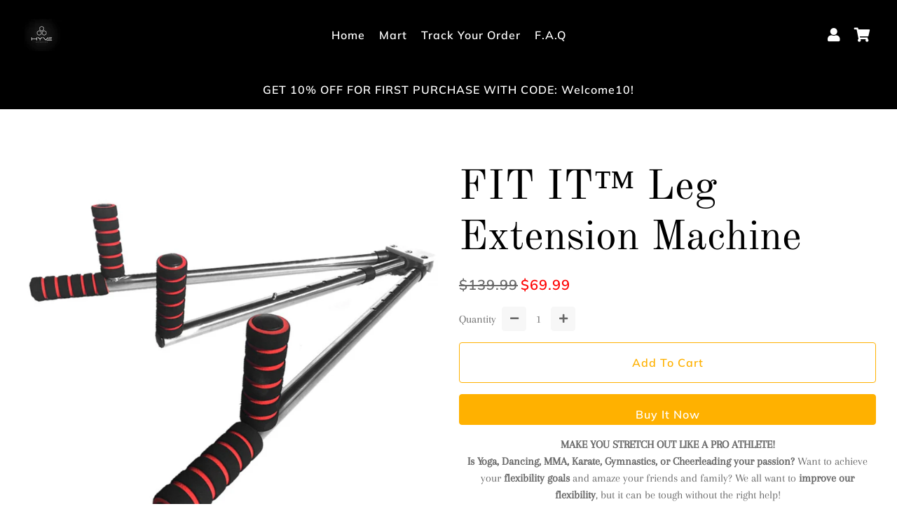

--- FILE ---
content_type: text/html; charset=utf-8
request_url: https://fitsmartz.com/products/fit-it%E2%84%A2-leg-extension-machine
body_size: 19890
content:
<!doctype html>
<!--[if IE 9]> <html class="ie9 no-js" lang="en"> <![endif]-->
<!--[if (gt IE 9)|!(IE)]><!--> <html class="no-js" lang="en"> <!--<![endif]-->
<head>
  <!-- Basic page needs ================================================== -->
  <meta charset="utf-8">
  <meta http-equiv="X-UA-Compatible" content="IE=edge,chrome=1">
  <link rel="canonical" href="https://fitsmartz.com/products/fit-it%e2%84%a2-leg-extension-machine">
  <meta name="viewport" content="width=device-width,initial-scale=1">
  <meta name="theme-color" content="#ffb100">
  <meta name="apple-mobile-web-app-capable" content="yes">
  <meta name="mobile-web-app-capable" content="yes">
  <meta name="author" content="Debutify">

  <!-- Fav icon ================================================== -->
  
    <link sizes="192x192" rel="shortcut icon" href="//fitsmartz.com/cdn/shop/files/favicon_48c282e0-0879-42d0-955b-119949ce32f3_192x192.png?v=1613561999" type="image/png">
  

  <!-- Title and description ================================================== -->
  <title>
    FIT IT™ Leg Extension Machine &ndash; Fit Smartz
  </title>

  
    <meta name="description" content="MAKE YOU STRETCH OUT LIKE A PRO ATHLETE! Is Yoga, Dancing, MMA, Karate, Gymnastics, or Cheerleading your passion? Want to achieve your flexibility goals and amaze your friends and family? We all want to improve our flexibility, but it can be tough without the right help! BUY 2-GET 20% OFF! ﻿ ACHIEVE FULL SPLITS FAST! T">
  

  <!-- Social meta ================================================== -->
  <!-- /snippets/social-meta-tags.liquid -->




<meta property="og:site_name" content="Fit Smartz">
<meta property="og:url" content="https://fitsmartz.com/products/fit-it%e2%84%a2-leg-extension-machine">
<meta property="og:title" content="FIT IT™ Leg Extension Machine">
<meta property="og:type" content="product">
<meta property="og:description" content="MAKE YOU STRETCH OUT LIKE A PRO ATHLETE! Is Yoga, Dancing, MMA, Karate, Gymnastics, or Cheerleading your passion? Want to achieve your flexibility goals and amaze your friends and family? We all want to improve our flexibility, but it can be tough without the right help! BUY 2-GET 20% OFF! ﻿ ACHIEVE FULL SPLITS FAST! T">

  <meta property="og:price:amount" content="69.99">
  <meta property="og:price:currency" content="USD">

<meta property="og:image" content="http://fitsmartz.com/cdn/shop/products/Hc1c1394e51fa4a8a95040508f2310cd78_1200x1200.jpg?v=1599934307"><meta property="og:image" content="http://fitsmartz.com/cdn/shop/products/H9e49337aa44f4fb6b89bf0d89869694bT_1200x1200.jpg?v=1599934307"><meta property="og:image" content="http://fitsmartz.com/cdn/shop/products/H0cd8cbb6977c4df88e5443f58c17f2b9l_1200x1200.jpg?v=1599934307">
<meta property="og:image:secure_url" content="https://fitsmartz.com/cdn/shop/products/Hc1c1394e51fa4a8a95040508f2310cd78_1200x1200.jpg?v=1599934307"><meta property="og:image:secure_url" content="https://fitsmartz.com/cdn/shop/products/H9e49337aa44f4fb6b89bf0d89869694bT_1200x1200.jpg?v=1599934307"><meta property="og:image:secure_url" content="https://fitsmartz.com/cdn/shop/products/H0cd8cbb6977c4df88e5443f58c17f2b9l_1200x1200.jpg?v=1599934307">


<meta name="twitter:card" content="summary_large_image">
<meta name="twitter:title" content="FIT IT™ Leg Extension Machine">
<meta name="twitter:description" content="MAKE YOU STRETCH OUT LIKE A PRO ATHLETE! Is Yoga, Dancing, MMA, Karate, Gymnastics, or Cheerleading your passion? Want to achieve your flexibility goals and amaze your friends and family? We all want to improve our flexibility, but it can be tough without the right help! BUY 2-GET 20% OFF! ﻿ ACHIEVE FULL SPLITS FAST! T">

  
  <!-- CSS ================================================== -->
  <link href="//fitsmartz.com/cdn/shop/t/2/assets/timber.scss.css?v=85992835630278161681759260554" rel="stylesheet" type="text/css" media="all" />
  <link href="//fitsmartz.com/cdn/shop/t/2/assets/theme.scss.css?v=11205776096238308611759260554" rel="stylesheet" type="text/css" media="all" />
  
  <!-- Vendors ================================================== -->
  <link rel="stylesheet" href="https://use.fontawesome.com/releases/v5.5.0/css/all.css" integrity="sha384-B4dIYHKNBt8Bc12p+WXckhzcICo0wtJAoU8YZTY5qE0Id1GSseTk6S+L3BlXeVIU" crossorigin="anonymous">
  
  <!-- Sections ================================================== -->
  <script>
    window.theme = window.theme || {};
    theme.strings = {
      zoomClose: "Close (Esc)",
      zoomPrev: "Previous (Left arrow key)",
      zoomNext: "Next (Right arrow key)",
      moneyFormat: "${{amount}}",
      addressError: "Error looking up that address",
      addressNoResults: "No results for that address",
      addressQueryLimit: "You have exceeded the Google API usage limit. Consider upgrading to a \u003ca href=\"https:\/\/developers.google.com\/maps\/premium\/usage-limits\"\u003ePremium Plan\u003c\/a\u003e.",
      authError: "There was a problem authenticating your Google Maps account.",
      cartEmpty: "Your cart is currently empty.",
      cartContinue: "Continue browsing",
      cartCookie: "Enable cookies to use the shopping cart",
      cartSavings: "I18n Error: Missing interpolation value \"savings\" for \"You're saving {{ savings }}\""
    };
    theme.settings = {
      cartType: "drawer",
      gridType: null
    };
  </script>
  
  <script src="//fitsmartz.com/cdn/shop/t/2/assets/jquery-2.2.3.min.js?v=58211863146907186831595245507" type="text/javascript"></script>
  
  <script src="//fitsmartz.com/cdn/shop/t/2/assets/lazysizes.min.js?v=37531750901115495291595245508" async="async"></script>
  
  <script src="//fitsmartz.com/cdn/shop/t/2/assets/vendor.js?v=11752955707423845741595245521" defer="defer"></script>
  
  <script src="//fitsmartz.com/cdn/shop/t/2/assets/theme.js?v=170726212673464424641595245521" defer="defer"></script>
  
  <script src="//fitsmartz.com/cdn/shop/t/2/assets/modernizr.min.js?v=21391054748206432451595245508" type="text/javascript"></script>
  
  
  
  <!-- Header hook for plugins ================================================== -->
  <script>window.performance && window.performance.mark && window.performance.mark('shopify.content_for_header.start');</script><meta id="shopify-digital-wallet" name="shopify-digital-wallet" content="/43840831656/digital_wallets/dialog">
<link rel="alternate" type="application/json+oembed" href="https://fitsmartz.com/products/fit-it%e2%84%a2-leg-extension-machine.oembed">
<script async="async" src="/checkouts/internal/preloads.js?locale=en-US"></script>
<script id="shopify-features" type="application/json">{"accessToken":"9119d00b8f958442e6407d161e81be14","betas":["rich-media-storefront-analytics"],"domain":"fitsmartz.com","predictiveSearch":true,"shopId":43840831656,"locale":"en"}</script>
<script>var Shopify = Shopify || {};
Shopify.shop = "fit-body-brands.myshopify.com";
Shopify.locale = "en";
Shopify.currency = {"active":"USD","rate":"1.0"};
Shopify.country = "US";
Shopify.theme = {"name":"Debutify","id":105744367784,"schema_name":"Debutify","schema_version":"1.0","theme_store_id":null,"role":"main"};
Shopify.theme.handle = "null";
Shopify.theme.style = {"id":null,"handle":null};
Shopify.cdnHost = "fitsmartz.com/cdn";
Shopify.routes = Shopify.routes || {};
Shopify.routes.root = "/";</script>
<script type="module">!function(o){(o.Shopify=o.Shopify||{}).modules=!0}(window);</script>
<script>!function(o){function n(){var o=[];function n(){o.push(Array.prototype.slice.apply(arguments))}return n.q=o,n}var t=o.Shopify=o.Shopify||{};t.loadFeatures=n(),t.autoloadFeatures=n()}(window);</script>
<script id="shop-js-analytics" type="application/json">{"pageType":"product"}</script>
<script defer="defer" async type="module" src="//fitsmartz.com/cdn/shopifycloud/shop-js/modules/v2/client.init-shop-cart-sync_C5BV16lS.en.esm.js"></script>
<script defer="defer" async type="module" src="//fitsmartz.com/cdn/shopifycloud/shop-js/modules/v2/chunk.common_CygWptCX.esm.js"></script>
<script type="module">
  await import("//fitsmartz.com/cdn/shopifycloud/shop-js/modules/v2/client.init-shop-cart-sync_C5BV16lS.en.esm.js");
await import("//fitsmartz.com/cdn/shopifycloud/shop-js/modules/v2/chunk.common_CygWptCX.esm.js");

  window.Shopify.SignInWithShop?.initShopCartSync?.({"fedCMEnabled":true,"windoidEnabled":true});

</script>
<script>(function() {
  var isLoaded = false;
  function asyncLoad() {
    if (isLoaded) return;
    isLoaded = true;
    var urls = ["https:\/\/loox.io\/widget\/4kZm1IiBgF\/loox.1595717314386.js?shop=fit-body-brands.myshopify.com","https:\/\/cdn.shopify.com\/s\/files\/1\/0438\/4083\/1656\/t\/3\/assets\/stickify.js?v=1595941449\u0026shop=fit-body-brands.myshopify.com","https:\/\/api.revy.io\/bundle.js?shop=fit-body-brands.myshopify.com"];
    for (var i = 0; i < urls.length; i++) {
      var s = document.createElement('script');
      s.type = 'text/javascript';
      s.async = true;
      s.src = urls[i];
      var x = document.getElementsByTagName('script')[0];
      x.parentNode.insertBefore(s, x);
    }
  };
  if(window.attachEvent) {
    window.attachEvent('onload', asyncLoad);
  } else {
    window.addEventListener('load', asyncLoad, false);
  }
})();</script>
<script id="__st">var __st={"a":43840831656,"offset":-28800,"reqid":"a0cb7b51-62e2-49e2-89e5-6b0e9eb47267-1768666079","pageurl":"fitsmartz.com\/products\/fit-it%E2%84%A2-leg-extension-machine","u":"e48658c844b6","p":"product","rtyp":"product","rid":5755229208744};</script>
<script>window.ShopifyPaypalV4VisibilityTracking = true;</script>
<script id="captcha-bootstrap">!function(){'use strict';const t='contact',e='account',n='new_comment',o=[[t,t],['blogs',n],['comments',n],[t,'customer']],c=[[e,'customer_login'],[e,'guest_login'],[e,'recover_customer_password'],[e,'create_customer']],r=t=>t.map((([t,e])=>`form[action*='/${t}']:not([data-nocaptcha='true']) input[name='form_type'][value='${e}']`)).join(','),a=t=>()=>t?[...document.querySelectorAll(t)].map((t=>t.form)):[];function s(){const t=[...o],e=r(t);return a(e)}const i='password',u='form_key',d=['recaptcha-v3-token','g-recaptcha-response','h-captcha-response',i],f=()=>{try{return window.sessionStorage}catch{return}},m='__shopify_v',_=t=>t.elements[u];function p(t,e,n=!1){try{const o=window.sessionStorage,c=JSON.parse(o.getItem(e)),{data:r}=function(t){const{data:e,action:n}=t;return t[m]||n?{data:e,action:n}:{data:t,action:n}}(c);for(const[e,n]of Object.entries(r))t.elements[e]&&(t.elements[e].value=n);n&&o.removeItem(e)}catch(o){console.error('form repopulation failed',{error:o})}}const l='form_type',E='cptcha';function T(t){t.dataset[E]=!0}const w=window,h=w.document,L='Shopify',v='ce_forms',y='captcha';let A=!1;((t,e)=>{const n=(g='f06e6c50-85a8-45c8-87d0-21a2b65856fe',I='https://cdn.shopify.com/shopifycloud/storefront-forms-hcaptcha/ce_storefront_forms_captcha_hcaptcha.v1.5.2.iife.js',D={infoText:'Protected by hCaptcha',privacyText:'Privacy',termsText:'Terms'},(t,e,n)=>{const o=w[L][v],c=o.bindForm;if(c)return c(t,g,e,D).then(n);var r;o.q.push([[t,g,e,D],n]),r=I,A||(h.body.append(Object.assign(h.createElement('script'),{id:'captcha-provider',async:!0,src:r})),A=!0)});var g,I,D;w[L]=w[L]||{},w[L][v]=w[L][v]||{},w[L][v].q=[],w[L][y]=w[L][y]||{},w[L][y].protect=function(t,e){n(t,void 0,e),T(t)},Object.freeze(w[L][y]),function(t,e,n,w,h,L){const[v,y,A,g]=function(t,e,n){const i=e?o:[],u=t?c:[],d=[...i,...u],f=r(d),m=r(i),_=r(d.filter((([t,e])=>n.includes(e))));return[a(f),a(m),a(_),s()]}(w,h,L),I=t=>{const e=t.target;return e instanceof HTMLFormElement?e:e&&e.form},D=t=>v().includes(t);t.addEventListener('submit',(t=>{const e=I(t);if(!e)return;const n=D(e)&&!e.dataset.hcaptchaBound&&!e.dataset.recaptchaBound,o=_(e),c=g().includes(e)&&(!o||!o.value);(n||c)&&t.preventDefault(),c&&!n&&(function(t){try{if(!f())return;!function(t){const e=f();if(!e)return;const n=_(t);if(!n)return;const o=n.value;o&&e.removeItem(o)}(t);const e=Array.from(Array(32),(()=>Math.random().toString(36)[2])).join('');!function(t,e){_(t)||t.append(Object.assign(document.createElement('input'),{type:'hidden',name:u})),t.elements[u].value=e}(t,e),function(t,e){const n=f();if(!n)return;const o=[...t.querySelectorAll(`input[type='${i}']`)].map((({name:t})=>t)),c=[...d,...o],r={};for(const[a,s]of new FormData(t).entries())c.includes(a)||(r[a]=s);n.setItem(e,JSON.stringify({[m]:1,action:t.action,data:r}))}(t,e)}catch(e){console.error('failed to persist form',e)}}(e),e.submit())}));const S=(t,e)=>{t&&!t.dataset[E]&&(n(t,e.some((e=>e===t))),T(t))};for(const o of['focusin','change'])t.addEventListener(o,(t=>{const e=I(t);D(e)&&S(e,y())}));const B=e.get('form_key'),M=e.get(l),P=B&&M;t.addEventListener('DOMContentLoaded',(()=>{const t=y();if(P)for(const e of t)e.elements[l].value===M&&p(e,B);[...new Set([...A(),...v().filter((t=>'true'===t.dataset.shopifyCaptcha))])].forEach((e=>S(e,t)))}))}(h,new URLSearchParams(w.location.search),n,t,e,['guest_login'])})(!0,!0)}();</script>
<script integrity="sha256-4kQ18oKyAcykRKYeNunJcIwy7WH5gtpwJnB7kiuLZ1E=" data-source-attribution="shopify.loadfeatures" defer="defer" src="//fitsmartz.com/cdn/shopifycloud/storefront/assets/storefront/load_feature-a0a9edcb.js" crossorigin="anonymous"></script>
<script data-source-attribution="shopify.dynamic_checkout.dynamic.init">var Shopify=Shopify||{};Shopify.PaymentButton=Shopify.PaymentButton||{isStorefrontPortableWallets:!0,init:function(){window.Shopify.PaymentButton.init=function(){};var t=document.createElement("script");t.src="https://fitsmartz.com/cdn/shopifycloud/portable-wallets/latest/portable-wallets.en.js",t.type="module",document.head.appendChild(t)}};
</script>
<script data-source-attribution="shopify.dynamic_checkout.buyer_consent">
  function portableWalletsHideBuyerConsent(e){var t=document.getElementById("shopify-buyer-consent"),n=document.getElementById("shopify-subscription-policy-button");t&&n&&(t.classList.add("hidden"),t.setAttribute("aria-hidden","true"),n.removeEventListener("click",e))}function portableWalletsShowBuyerConsent(e){var t=document.getElementById("shopify-buyer-consent"),n=document.getElementById("shopify-subscription-policy-button");t&&n&&(t.classList.remove("hidden"),t.removeAttribute("aria-hidden"),n.addEventListener("click",e))}window.Shopify?.PaymentButton&&(window.Shopify.PaymentButton.hideBuyerConsent=portableWalletsHideBuyerConsent,window.Shopify.PaymentButton.showBuyerConsent=portableWalletsShowBuyerConsent);
</script>
<script>
  function portableWalletsCleanup(e){e&&e.src&&console.error("Failed to load portable wallets script "+e.src);var t=document.querySelectorAll("shopify-accelerated-checkout .shopify-payment-button__skeleton, shopify-accelerated-checkout-cart .wallet-cart-button__skeleton"),e=document.getElementById("shopify-buyer-consent");for(let e=0;e<t.length;e++)t[e].remove();e&&e.remove()}function portableWalletsNotLoadedAsModule(e){e instanceof ErrorEvent&&"string"==typeof e.message&&e.message.includes("import.meta")&&"string"==typeof e.filename&&e.filename.includes("portable-wallets")&&(window.removeEventListener("error",portableWalletsNotLoadedAsModule),window.Shopify.PaymentButton.failedToLoad=e,"loading"===document.readyState?document.addEventListener("DOMContentLoaded",window.Shopify.PaymentButton.init):window.Shopify.PaymentButton.init())}window.addEventListener("error",portableWalletsNotLoadedAsModule);
</script>

<script type="module" src="https://fitsmartz.com/cdn/shopifycloud/portable-wallets/latest/portable-wallets.en.js" onError="portableWalletsCleanup(this)" crossorigin="anonymous"></script>
<script nomodule>
  document.addEventListener("DOMContentLoaded", portableWalletsCleanup);
</script>

<link id="shopify-accelerated-checkout-styles" rel="stylesheet" media="screen" href="https://fitsmartz.com/cdn/shopifycloud/portable-wallets/latest/accelerated-checkout-backwards-compat.css" crossorigin="anonymous">
<style id="shopify-accelerated-checkout-cart">
        #shopify-buyer-consent {
  margin-top: 1em;
  display: inline-block;
  width: 100%;
}

#shopify-buyer-consent.hidden {
  display: none;
}

#shopify-subscription-policy-button {
  background: none;
  border: none;
  padding: 0;
  text-decoration: underline;
  font-size: inherit;
  cursor: pointer;
}

#shopify-subscription-policy-button::before {
  box-shadow: none;
}

      </style>

<script>window.performance && window.performance.mark && window.performance.mark('shopify.content_for_header.end');</script>
 
	<script>var loox_global_hash = '1602158576241';</script><script>var loox_widgeton_caret = {"visible":true};</script><style>.loox-reviews-default { max-width: 1200px; margin: 0 auto; }.loox-rating .loox-icon.loox-caret { color:#333; cursor: pointer; }</style>
<link href="https://monorail-edge.shopifysvc.com" rel="dns-prefetch">
<script>(function(){if ("sendBeacon" in navigator && "performance" in window) {try {var session_token_from_headers = performance.getEntriesByType('navigation')[0].serverTiming.find(x => x.name == '_s').description;} catch {var session_token_from_headers = undefined;}var session_cookie_matches = document.cookie.match(/_shopify_s=([^;]*)/);var session_token_from_cookie = session_cookie_matches && session_cookie_matches.length === 2 ? session_cookie_matches[1] : "";var session_token = session_token_from_headers || session_token_from_cookie || "";function handle_abandonment_event(e) {var entries = performance.getEntries().filter(function(entry) {return /monorail-edge.shopifysvc.com/.test(entry.name);});if (!window.abandonment_tracked && entries.length === 0) {window.abandonment_tracked = true;var currentMs = Date.now();var navigation_start = performance.timing.navigationStart;var payload = {shop_id: 43840831656,url: window.location.href,navigation_start,duration: currentMs - navigation_start,session_token,page_type: "product"};window.navigator.sendBeacon("https://monorail-edge.shopifysvc.com/v1/produce", JSON.stringify({schema_id: "online_store_buyer_site_abandonment/1.1",payload: payload,metadata: {event_created_at_ms: currentMs,event_sent_at_ms: currentMs}}));}}window.addEventListener('pagehide', handle_abandonment_event);}}());</script>
<script id="web-pixels-manager-setup">(function e(e,d,r,n,o){if(void 0===o&&(o={}),!Boolean(null===(a=null===(i=window.Shopify)||void 0===i?void 0:i.analytics)||void 0===a?void 0:a.replayQueue)){var i,a;window.Shopify=window.Shopify||{};var t=window.Shopify;t.analytics=t.analytics||{};var s=t.analytics;s.replayQueue=[],s.publish=function(e,d,r){return s.replayQueue.push([e,d,r]),!0};try{self.performance.mark("wpm:start")}catch(e){}var l=function(){var e={modern:/Edge?\/(1{2}[4-9]|1[2-9]\d|[2-9]\d{2}|\d{4,})\.\d+(\.\d+|)|Firefox\/(1{2}[4-9]|1[2-9]\d|[2-9]\d{2}|\d{4,})\.\d+(\.\d+|)|Chrom(ium|e)\/(9{2}|\d{3,})\.\d+(\.\d+|)|(Maci|X1{2}).+ Version\/(15\.\d+|(1[6-9]|[2-9]\d|\d{3,})\.\d+)([,.]\d+|)( \(\w+\)|)( Mobile\/\w+|) Safari\/|Chrome.+OPR\/(9{2}|\d{3,})\.\d+\.\d+|(CPU[ +]OS|iPhone[ +]OS|CPU[ +]iPhone|CPU IPhone OS|CPU iPad OS)[ +]+(15[._]\d+|(1[6-9]|[2-9]\d|\d{3,})[._]\d+)([._]\d+|)|Android:?[ /-](13[3-9]|1[4-9]\d|[2-9]\d{2}|\d{4,})(\.\d+|)(\.\d+|)|Android.+Firefox\/(13[5-9]|1[4-9]\d|[2-9]\d{2}|\d{4,})\.\d+(\.\d+|)|Android.+Chrom(ium|e)\/(13[3-9]|1[4-9]\d|[2-9]\d{2}|\d{4,})\.\d+(\.\d+|)|SamsungBrowser\/([2-9]\d|\d{3,})\.\d+/,legacy:/Edge?\/(1[6-9]|[2-9]\d|\d{3,})\.\d+(\.\d+|)|Firefox\/(5[4-9]|[6-9]\d|\d{3,})\.\d+(\.\d+|)|Chrom(ium|e)\/(5[1-9]|[6-9]\d|\d{3,})\.\d+(\.\d+|)([\d.]+$|.*Safari\/(?![\d.]+ Edge\/[\d.]+$))|(Maci|X1{2}).+ Version\/(10\.\d+|(1[1-9]|[2-9]\d|\d{3,})\.\d+)([,.]\d+|)( \(\w+\)|)( Mobile\/\w+|) Safari\/|Chrome.+OPR\/(3[89]|[4-9]\d|\d{3,})\.\d+\.\d+|(CPU[ +]OS|iPhone[ +]OS|CPU[ +]iPhone|CPU IPhone OS|CPU iPad OS)[ +]+(10[._]\d+|(1[1-9]|[2-9]\d|\d{3,})[._]\d+)([._]\d+|)|Android:?[ /-](13[3-9]|1[4-9]\d|[2-9]\d{2}|\d{4,})(\.\d+|)(\.\d+|)|Mobile Safari.+OPR\/([89]\d|\d{3,})\.\d+\.\d+|Android.+Firefox\/(13[5-9]|1[4-9]\d|[2-9]\d{2}|\d{4,})\.\d+(\.\d+|)|Android.+Chrom(ium|e)\/(13[3-9]|1[4-9]\d|[2-9]\d{2}|\d{4,})\.\d+(\.\d+|)|Android.+(UC? ?Browser|UCWEB|U3)[ /]?(15\.([5-9]|\d{2,})|(1[6-9]|[2-9]\d|\d{3,})\.\d+)\.\d+|SamsungBrowser\/(5\.\d+|([6-9]|\d{2,})\.\d+)|Android.+MQ{2}Browser\/(14(\.(9|\d{2,})|)|(1[5-9]|[2-9]\d|\d{3,})(\.\d+|))(\.\d+|)|K[Aa][Ii]OS\/(3\.\d+|([4-9]|\d{2,})\.\d+)(\.\d+|)/},d=e.modern,r=e.legacy,n=navigator.userAgent;return n.match(d)?"modern":n.match(r)?"legacy":"unknown"}(),u="modern"===l?"modern":"legacy",c=(null!=n?n:{modern:"",legacy:""})[u],f=function(e){return[e.baseUrl,"/wpm","/b",e.hashVersion,"modern"===e.buildTarget?"m":"l",".js"].join("")}({baseUrl:d,hashVersion:r,buildTarget:u}),m=function(e){var d=e.version,r=e.bundleTarget,n=e.surface,o=e.pageUrl,i=e.monorailEndpoint;return{emit:function(e){var a=e.status,t=e.errorMsg,s=(new Date).getTime(),l=JSON.stringify({metadata:{event_sent_at_ms:s},events:[{schema_id:"web_pixels_manager_load/3.1",payload:{version:d,bundle_target:r,page_url:o,status:a,surface:n,error_msg:t},metadata:{event_created_at_ms:s}}]});if(!i)return console&&console.warn&&console.warn("[Web Pixels Manager] No Monorail endpoint provided, skipping logging."),!1;try{return self.navigator.sendBeacon.bind(self.navigator)(i,l)}catch(e){}var u=new XMLHttpRequest;try{return u.open("POST",i,!0),u.setRequestHeader("Content-Type","text/plain"),u.send(l),!0}catch(e){return console&&console.warn&&console.warn("[Web Pixels Manager] Got an unhandled error while logging to Monorail."),!1}}}}({version:r,bundleTarget:l,surface:e.surface,pageUrl:self.location.href,monorailEndpoint:e.monorailEndpoint});try{o.browserTarget=l,function(e){var d=e.src,r=e.async,n=void 0===r||r,o=e.onload,i=e.onerror,a=e.sri,t=e.scriptDataAttributes,s=void 0===t?{}:t,l=document.createElement("script"),u=document.querySelector("head"),c=document.querySelector("body");if(l.async=n,l.src=d,a&&(l.integrity=a,l.crossOrigin="anonymous"),s)for(var f in s)if(Object.prototype.hasOwnProperty.call(s,f))try{l.dataset[f]=s[f]}catch(e){}if(o&&l.addEventListener("load",o),i&&l.addEventListener("error",i),u)u.appendChild(l);else{if(!c)throw new Error("Did not find a head or body element to append the script");c.appendChild(l)}}({src:f,async:!0,onload:function(){if(!function(){var e,d;return Boolean(null===(d=null===(e=window.Shopify)||void 0===e?void 0:e.analytics)||void 0===d?void 0:d.initialized)}()){var d=window.webPixelsManager.init(e)||void 0;if(d){var r=window.Shopify.analytics;r.replayQueue.forEach((function(e){var r=e[0],n=e[1],o=e[2];d.publishCustomEvent(r,n,o)})),r.replayQueue=[],r.publish=d.publishCustomEvent,r.visitor=d.visitor,r.initialized=!0}}},onerror:function(){return m.emit({status:"failed",errorMsg:"".concat(f," has failed to load")})},sri:function(e){var d=/^sha384-[A-Za-z0-9+/=]+$/;return"string"==typeof e&&d.test(e)}(c)?c:"",scriptDataAttributes:o}),m.emit({status:"loading"})}catch(e){m.emit({status:"failed",errorMsg:(null==e?void 0:e.message)||"Unknown error"})}}})({shopId: 43840831656,storefrontBaseUrl: "https://fitsmartz.com",extensionsBaseUrl: "https://extensions.shopifycdn.com/cdn/shopifycloud/web-pixels-manager",monorailEndpoint: "https://monorail-edge.shopifysvc.com/unstable/produce_batch",surface: "storefront-renderer",enabledBetaFlags: ["2dca8a86"],webPixelsConfigList: [{"id":"69271720","eventPayloadVersion":"v1","runtimeContext":"LAX","scriptVersion":"1","type":"CUSTOM","privacyPurposes":["MARKETING"],"name":"Meta pixel (migrated)"},{"id":"shopify-app-pixel","configuration":"{}","eventPayloadVersion":"v1","runtimeContext":"STRICT","scriptVersion":"0450","apiClientId":"shopify-pixel","type":"APP","privacyPurposes":["ANALYTICS","MARKETING"]},{"id":"shopify-custom-pixel","eventPayloadVersion":"v1","runtimeContext":"LAX","scriptVersion":"0450","apiClientId":"shopify-pixel","type":"CUSTOM","privacyPurposes":["ANALYTICS","MARKETING"]}],isMerchantRequest: false,initData: {"shop":{"name":"Fit Smartz","paymentSettings":{"currencyCode":"USD"},"myshopifyDomain":"fit-body-brands.myshopify.com","countryCode":"US","storefrontUrl":"https:\/\/fitsmartz.com"},"customer":null,"cart":null,"checkout":null,"productVariants":[{"price":{"amount":69.99,"currencyCode":"USD"},"product":{"title":"FIT IT™ Leg Extension Machine","vendor":"Fit Smartz","id":"5755229208744","untranslatedTitle":"FIT IT™ Leg Extension Machine","url":"\/products\/fit-it%E2%84%A2-leg-extension-machine","type":""},"id":"36171208949928","image":{"src":"\/\/fitsmartz.com\/cdn\/shop\/products\/Hc1c1394e51fa4a8a95040508f2310cd78.jpg?v=1599934307"},"sku":"17678792-china","title":"Default Title","untranslatedTitle":"Default Title"}],"purchasingCompany":null},},"https://fitsmartz.com/cdn","fcfee988w5aeb613cpc8e4bc33m6693e112",{"modern":"","legacy":""},{"shopId":"43840831656","storefrontBaseUrl":"https:\/\/fitsmartz.com","extensionBaseUrl":"https:\/\/extensions.shopifycdn.com\/cdn\/shopifycloud\/web-pixels-manager","surface":"storefront-renderer","enabledBetaFlags":"[\"2dca8a86\"]","isMerchantRequest":"false","hashVersion":"fcfee988w5aeb613cpc8e4bc33m6693e112","publish":"custom","events":"[[\"page_viewed\",{}],[\"product_viewed\",{\"productVariant\":{\"price\":{\"amount\":69.99,\"currencyCode\":\"USD\"},\"product\":{\"title\":\"FIT IT™ Leg Extension Machine\",\"vendor\":\"Fit Smartz\",\"id\":\"5755229208744\",\"untranslatedTitle\":\"FIT IT™ Leg Extension Machine\",\"url\":\"\/products\/fit-it%E2%84%A2-leg-extension-machine\",\"type\":\"\"},\"id\":\"36171208949928\",\"image\":{\"src\":\"\/\/fitsmartz.com\/cdn\/shop\/products\/Hc1c1394e51fa4a8a95040508f2310cd78.jpg?v=1599934307\"},\"sku\":\"17678792-china\",\"title\":\"Default Title\",\"untranslatedTitle\":\"Default Title\"}}]]"});</script><script>
  window.ShopifyAnalytics = window.ShopifyAnalytics || {};
  window.ShopifyAnalytics.meta = window.ShopifyAnalytics.meta || {};
  window.ShopifyAnalytics.meta.currency = 'USD';
  var meta = {"product":{"id":5755229208744,"gid":"gid:\/\/shopify\/Product\/5755229208744","vendor":"Fit Smartz","type":"","handle":"fit-it™-leg-extension-machine","variants":[{"id":36171208949928,"price":6999,"name":"FIT IT™ Leg Extension Machine","public_title":null,"sku":"17678792-china"}],"remote":false},"page":{"pageType":"product","resourceType":"product","resourceId":5755229208744,"requestId":"a0cb7b51-62e2-49e2-89e5-6b0e9eb47267-1768666079"}};
  for (var attr in meta) {
    window.ShopifyAnalytics.meta[attr] = meta[attr];
  }
</script>
<script class="analytics">
  (function () {
    var customDocumentWrite = function(content) {
      var jquery = null;

      if (window.jQuery) {
        jquery = window.jQuery;
      } else if (window.Checkout && window.Checkout.$) {
        jquery = window.Checkout.$;
      }

      if (jquery) {
        jquery('body').append(content);
      }
    };

    var hasLoggedConversion = function(token) {
      if (token) {
        return document.cookie.indexOf('loggedConversion=' + token) !== -1;
      }
      return false;
    }

    var setCookieIfConversion = function(token) {
      if (token) {
        var twoMonthsFromNow = new Date(Date.now());
        twoMonthsFromNow.setMonth(twoMonthsFromNow.getMonth() + 2);

        document.cookie = 'loggedConversion=' + token + '; expires=' + twoMonthsFromNow;
      }
    }

    var trekkie = window.ShopifyAnalytics.lib = window.trekkie = window.trekkie || [];
    if (trekkie.integrations) {
      return;
    }
    trekkie.methods = [
      'identify',
      'page',
      'ready',
      'track',
      'trackForm',
      'trackLink'
    ];
    trekkie.factory = function(method) {
      return function() {
        var args = Array.prototype.slice.call(arguments);
        args.unshift(method);
        trekkie.push(args);
        return trekkie;
      };
    };
    for (var i = 0; i < trekkie.methods.length; i++) {
      var key = trekkie.methods[i];
      trekkie[key] = trekkie.factory(key);
    }
    trekkie.load = function(config) {
      trekkie.config = config || {};
      trekkie.config.initialDocumentCookie = document.cookie;
      var first = document.getElementsByTagName('script')[0];
      var script = document.createElement('script');
      script.type = 'text/javascript';
      script.onerror = function(e) {
        var scriptFallback = document.createElement('script');
        scriptFallback.type = 'text/javascript';
        scriptFallback.onerror = function(error) {
                var Monorail = {
      produce: function produce(monorailDomain, schemaId, payload) {
        var currentMs = new Date().getTime();
        var event = {
          schema_id: schemaId,
          payload: payload,
          metadata: {
            event_created_at_ms: currentMs,
            event_sent_at_ms: currentMs
          }
        };
        return Monorail.sendRequest("https://" + monorailDomain + "/v1/produce", JSON.stringify(event));
      },
      sendRequest: function sendRequest(endpointUrl, payload) {
        // Try the sendBeacon API
        if (window && window.navigator && typeof window.navigator.sendBeacon === 'function' && typeof window.Blob === 'function' && !Monorail.isIos12()) {
          var blobData = new window.Blob([payload], {
            type: 'text/plain'
          });

          if (window.navigator.sendBeacon(endpointUrl, blobData)) {
            return true;
          } // sendBeacon was not successful

        } // XHR beacon

        var xhr = new XMLHttpRequest();

        try {
          xhr.open('POST', endpointUrl);
          xhr.setRequestHeader('Content-Type', 'text/plain');
          xhr.send(payload);
        } catch (e) {
          console.log(e);
        }

        return false;
      },
      isIos12: function isIos12() {
        return window.navigator.userAgent.lastIndexOf('iPhone; CPU iPhone OS 12_') !== -1 || window.navigator.userAgent.lastIndexOf('iPad; CPU OS 12_') !== -1;
      }
    };
    Monorail.produce('monorail-edge.shopifysvc.com',
      'trekkie_storefront_load_errors/1.1',
      {shop_id: 43840831656,
      theme_id: 105744367784,
      app_name: "storefront",
      context_url: window.location.href,
      source_url: "//fitsmartz.com/cdn/s/trekkie.storefront.cd680fe47e6c39ca5d5df5f0a32d569bc48c0f27.min.js"});

        };
        scriptFallback.async = true;
        scriptFallback.src = '//fitsmartz.com/cdn/s/trekkie.storefront.cd680fe47e6c39ca5d5df5f0a32d569bc48c0f27.min.js';
        first.parentNode.insertBefore(scriptFallback, first);
      };
      script.async = true;
      script.src = '//fitsmartz.com/cdn/s/trekkie.storefront.cd680fe47e6c39ca5d5df5f0a32d569bc48c0f27.min.js';
      first.parentNode.insertBefore(script, first);
    };
    trekkie.load(
      {"Trekkie":{"appName":"storefront","development":false,"defaultAttributes":{"shopId":43840831656,"isMerchantRequest":null,"themeId":105744367784,"themeCityHash":"18116057415330177186","contentLanguage":"en","currency":"USD","eventMetadataId":"946b8ab9-d320-418f-8215-63afd16e56c5"},"isServerSideCookieWritingEnabled":true,"monorailRegion":"shop_domain","enabledBetaFlags":["65f19447"]},"Session Attribution":{},"S2S":{"facebookCapiEnabled":false,"source":"trekkie-storefront-renderer","apiClientId":580111}}
    );

    var loaded = false;
    trekkie.ready(function() {
      if (loaded) return;
      loaded = true;

      window.ShopifyAnalytics.lib = window.trekkie;

      var originalDocumentWrite = document.write;
      document.write = customDocumentWrite;
      try { window.ShopifyAnalytics.merchantGoogleAnalytics.call(this); } catch(error) {};
      document.write = originalDocumentWrite;

      window.ShopifyAnalytics.lib.page(null,{"pageType":"product","resourceType":"product","resourceId":5755229208744,"requestId":"a0cb7b51-62e2-49e2-89e5-6b0e9eb47267-1768666079","shopifyEmitted":true});

      var match = window.location.pathname.match(/checkouts\/(.+)\/(thank_you|post_purchase)/)
      var token = match? match[1]: undefined;
      if (!hasLoggedConversion(token)) {
        setCookieIfConversion(token);
        window.ShopifyAnalytics.lib.track("Viewed Product",{"currency":"USD","variantId":36171208949928,"productId":5755229208744,"productGid":"gid:\/\/shopify\/Product\/5755229208744","name":"FIT IT™ Leg Extension Machine","price":"69.99","sku":"17678792-china","brand":"Fit Smartz","variant":null,"category":"","nonInteraction":true,"remote":false},undefined,undefined,{"shopifyEmitted":true});
      window.ShopifyAnalytics.lib.track("monorail:\/\/trekkie_storefront_viewed_product\/1.1",{"currency":"USD","variantId":36171208949928,"productId":5755229208744,"productGid":"gid:\/\/shopify\/Product\/5755229208744","name":"FIT IT™ Leg Extension Machine","price":"69.99","sku":"17678792-china","brand":"Fit Smartz","variant":null,"category":"","nonInteraction":true,"remote":false,"referer":"https:\/\/fitsmartz.com\/products\/fit-it%E2%84%A2-leg-extension-machine"});
      }
    });


        var eventsListenerScript = document.createElement('script');
        eventsListenerScript.async = true;
        eventsListenerScript.src = "//fitsmartz.com/cdn/shopifycloud/storefront/assets/shop_events_listener-3da45d37.js";
        document.getElementsByTagName('head')[0].appendChild(eventsListenerScript);

})();</script>
<script
  defer
  src="https://fitsmartz.com/cdn/shopifycloud/perf-kit/shopify-perf-kit-3.0.4.min.js"
  data-application="storefront-renderer"
  data-shop-id="43840831656"
  data-render-region="gcp-us-central1"
  data-page-type="product"
  data-theme-instance-id="105744367784"
  data-theme-name="Debutify"
  data-theme-version="1.0"
  data-monorail-region="shop_domain"
  data-resource-timing-sampling-rate="10"
  data-shs="true"
  data-shs-beacon="true"
  data-shs-export-with-fetch="true"
  data-shs-logs-sample-rate="1"
  data-shs-beacon-endpoint="https://fitsmartz.com/api/collect"
></script>
</head>


<body id="fit-it™-leg-extension-machine" class="template-product ">

  <div id="SearchDrawer" class="drawer drawer--top">
    <div class="drawer__inner">
    	<!-- /snippets/search-bar.liquid -->


<form action="/search" method="get" class="input-group search-bar input-group-full" role="search">
  
  <input type="search" name="q" value="" placeholder="Search our store" class="search-input input-group-field" aria-label="Search our store">
  <span class="input-group-btn">
    <button type="submit" class="btn btn--primary">
      <span class="fas fa-search" aria-hidden="true"></span>
      <span class="sumbit-text">Search</span>
    </button>
  </span>
</form>

    </div>
  </div>
  
  <div id="shopify-section-drawer-menu" class="shopify-section drawer-menu-section"><div id="NavDrawer" class="drawer drawer--left drawer--has-fixed-header" data-section-id="drawer-menu" data-section-type="drawer-menu-section">
    <div class="drawer__fixed-header">
      <div class="drawer__header">
        <div class="drawer__title">
          <span class="fas fa-bars" aria-hidden="true"></span>
          Menu
        </div>
        <div class="drawer__close">
          <button type="button" class="btn btn-square-small icon-fallback-text drawer__close-button js-drawer-close">
            <span class="fas fa-times" aria-hidden="true"></span>
            <span class="fallback-text">Close Cart</span>
          </button>
        </div>
      </div>
    </div>

  <div class="drawer__inner drawer-left__inner">
    <ul class="mobile-nav">
      
        

          <li class="mobile-nav__item">
            <a
              href="/"
              class="mobile-nav__link"
              >
                Home
            </a>
          </li>

        
      
        

          <li class="mobile-nav__item">
            <a
              href="/collections/all"
              class="mobile-nav__link"
              >
                Mart
            </a>
          </li>

        
      
        

          <li class="mobile-nav__item">
            <a
              href="/pages/track-your-order"
              class="mobile-nav__link"
              >
                Track Your Order
            </a>
          </li>

        
      
        

          <li class="mobile-nav__item">
            <a
              href="/pages/faq"
              class="mobile-nav__link"
              >
                F.A.Q
            </a>
          </li>

        
      
      
      <li class="mobile-nav__spacer"></li>

      
      
        
          <li class="mobile-nav__item mobile-nav__item--secondary">
            <a href="/account/login" id="customer_login_link">Log In</a>
          </li>
          <li class="mobile-nav__item mobile-nav__item--secondary">
            <a href="/account/register" id="customer_register_link">Create Account</a>
          </li>
        
      
      
        <li class="mobile-nav__item mobile-nav__item--secondary"><a href="/pages/about-us">About Us</a></li>
      
        <li class="mobile-nav__item mobile-nav__item--secondary"><a href="/pages/terms-of-service">Terms of Service</a></li>
      
        <li class="mobile-nav__item mobile-nav__item--secondary"><a href="/pages/privacy-policy">Privacy Policy</a></li>
      
        <li class="mobile-nav__item mobile-nav__item--secondary"><a href="/pages/shipping-delivery">Shipping Policy</a></li>
      
        <li class="mobile-nav__item mobile-nav__item--secondary"><a href="/pages/refund-policy">Refund Policy</a></li>
      
    </ul>
    <!-- //mobile-nav -->
  </div>
</div>


</div>
 
  <div id="CartDrawer" class="drawer drawer--right drawer--has-fixed-header drawer--has-fixed-footer">
    <div class="drawer__fixed-header">
      <div class="drawer__header">
        <div class="drawer__title">
          <span class="fas fa-shopping-cart" aria-hidden="true"></span>
          Your cart
        </div>
        <div class="drawer__close">
          <button type="button" class="btn btn-square-small icon-fallback-text drawer__close-button js-drawer-close">
            <span class="fas fa-times" aria-hidden="true"></span>
            <span class="fallback-text">Close Cart</span>
          </button>
        </div>
      </div>
    </div>
    <div class="drawer__inner">
      <div id="CartContainer" class="drawer__cart"></div>
    </div>
  </div>

  <div id="PageContainer">
   
    <div id="shopify-section-header" class="shopify-section header-section"><style>

  .footer-spacer{height:0px;}

</style>

<div class="header-mobile-top
            header-container
            sticky-header 
            nav-center"
     data-section-id="header" data-section-type="header-section" data-template="product">
    
      <!-- Header -->
	  <header class="site-header" role="banner">
		<div class="wrapper-fluid header-wrapper">
          
          <!-- left icons -->
          <div class="nav-containers nav-container-left-icons">
            <ul class="inner-nav-containers">
              <li class="site-nav__item site-nav--open">
                <a href="" class="site-nav__link site-nav__link--icon js-drawer-open-button-left" aria-controls="NavDrawer">
                  <span class="icon-fallback-text">
                    <span class="fas fa-bars" aria-hidden="true"></span>
                    <span class="fallback-text">Menu</span>
                  </span>
                </a>
              </li>
              
                <li class="site-nav__item large--hide ">
                  <a class="site-nav__link site-nav__link--icon" href="/account">
                    <span class="icon-fallback-text">
                      <span class="fas fa-user" aria-hidden="true"></span>
                      <span class="fallback-text">
                        
                          Log In
                        
                      </span>
                    </span>
                  </a>
                </li>
              
            </ul>
          </div>
          
          <!-- Logo -->
          <div class="nav-containers nav-container-logo">
            <ul class="inner-nav-containers">
              
                
                
              
				
                	<div class="site-header__logo" itemscope itemtype="http://schema.org/Organization">
              	
                	<a href="/" itemprop="url" class="site-header__logo-link">
               			
                      		<span class="inverted-logo">Fit Smartz</span> 
						
                    
						
                        	<img class="logo default-logo" src="//fitsmartz.com/cdn/shop/files/176484B2-50E4-402A-BB89-1F259661849E_x46.jpg?v=1684620118"
                        	srcset="//fitsmartz.com/cdn/shop/files/176484B2-50E4-402A-BB89-1F259661849E_x46.jpg?v=1684620118 1x, //fitsmartz.com/cdn/shop/files/176484B2-50E4-402A-BB89-1F259661849E_x46@2x.jpg?v=1684620118 2x"
                       		alt="Fit Smartz"
                   			itemprop="logo">
                      
                      		<img class="logo mobile-logo" src="//fitsmartz.com/cdn/shop/files/176484B2-50E4-402A-BB89-1F259661849E_x40.jpg?v=1684620118"
                        	srcset="//fitsmartz.com/cdn/shop/files/176484B2-50E4-402A-BB89-1F259661849E_x40.jpg?v=1684620118 1x, //fitsmartz.com/cdn/shop/files/176484B2-50E4-402A-BB89-1F259661849E_x40@2x.jpg?v=1684620118 2x"
                       		alt="Fit Smartz"
                   			itemprop="logo">
                      	
                	</a>
				
              		</div>
				
            
            </ul>
          </div>
          
          <!-- Navigation menu -->
          <div id="AccessibleNav" class="site-nav nav-containers nav-container-menu">
            <ul class="inner-nav-containers">         
                
                  
                    <li class="site-nav__item">
                      <a
                        href="/"
                        class="site-nav__link"
                        data-meganav-type="child"
                        >
                          Home
                      </a>
                    </li>
                  
                
                  
                    <li class="site-nav__item">
                      <a
                        href="/collections/all"
                        class="site-nav__link"
                        data-meganav-type="child"
                        >
                          Mart
                      </a>
                    </li>
                  
                
                  
                    <li class="site-nav__item">
                      <a
                        href="/pages/track-your-order"
                        class="site-nav__link"
                        data-meganav-type="child"
                        >
                          Track Your Order
                      </a>
                    </li>
                  
                
                  
                    <li class="site-nav__item">
                      <a
                        href="/pages/faq"
                        class="site-nav__link"
                        data-meganav-type="child"
                        >
                          F.A.Q
                      </a>
                    </li>
                  
                
            </ul>
          </div>
            
          <!-- right icons -->
          <div class="nav-containers nav-container-right-icons">
            <ul class="inner-nav-containers">
                
                  <li class="site-nav__item small--hide medium--hide ">
                    <a class="site-nav__link site-nav__link--icon" href="/account">
                      <span class="icon-fallback-text">
                        <span class="fas fa-user" aria-hidden="true"></span>
                        <span class="fallback-text">
                          
                            Log In
                          
                        </span>
                      </span>
                    </a>
                  </li>
                

              	

                <li class="site-nav__item">
                  <a href="/cart" class="site-nav__link site-nav__link--icon cart-link js-drawer-open-button-right" aria-controls="CartDrawer">
                    <span class="icon-fallback-text">
                      <span class="fas fa-shopping-cart" aria-hidden="true"></span>
                      <span class="fallback-text">Cart</span>
                    </span>
                    <span class="cart-link__bubble animated infinite rubberBand  "></span>
                  </a>
                </li>
            </ul>
          </div>

        </div>
      </header>

</div>

</div>
    
    
    
    
    
      <div id="shopify-section-announcement" class="shopify-section announcement-section">

  
    <div id="AnnouncementSection" class="text-center " data-section-id="announcement" data-section-type="announcement-section">
      
      
        <div class="announcement-bar banner">
          <span class="announcement-text">GET 10% OFF FOR FIRST PURCHASE WITH CODE: Welcome10!</span>
          
           
        </div>
        
      
	</div>
  










</div>
    
    
    <main class="main-content" role="main">
      <div class="wrapper-full 
                  ">

        <!-- /templates/product.liquid -->


<div itemscope itemtype="http://schema.org/Product">

  <div id="shopify-section-product-template" class="shopify-section product-section">
<div id="ProductSection--product-template" data-section-id="product-template" data-section-type="product-template" data-image-zoom-type="true" data-enable-history-state="true" data-scroll-to-image="false">
  <!-- /snippets/product-template.liquid -->
<meta itemprop="url" content="https://fitsmartz.com/products/fit-it%E2%84%A2-leg-extension-machine">
<meta itemprop="image" content="//fitsmartz.com/cdn/shop/products/Hc1c1394e51fa4a8a95040508f2310cd78_grande.jpg?v=1599934307">












<div class="product-single ">
  <div class="box">
    <div class="wrapper">
      <div class="grid product-wrapper">
            
          <!-- images -->
          <div class="product-photos grid__item medium--five-twelfths large--six-twelfths 
            layout-thumbnail ">
        
            <div class="medium--hide large--hide text-center">
              
  

  

  

  <h1 class="product-single__title product-title-big " itemprop="name">
    

     
      FIT IT™ Leg Extension Machine
    

    
  </h1>

  
    <div class="review-badge">
  
    <!-- INSERT (product page) REVIEW BADGE HERE -->
    
  
</div>
  

            </div>
          
            <div class="product-single__photos 
              product-thumbnail__photos ">
              
              
                
                

                
                <div class="product-single__photo--flex-wrapper">
                  <div class="product-single__photo--flex">
                    <div id="ProductImageWrapper-19229161586856" class="product-single__photo--container product-single__photo--container-thumb">

                      <div class="product-single__photo-wrapper image-wrapper" style="padding-top:100.0%;">
                        
                        <img class="product-single__photo image lazyload product-single__photo-19229161586856"
                          src="//fitsmartz.com/cdn/shop/products/Hc1c1394e51fa4a8a95040508f2310cd78_300x300.jpg?v=1599934307"
                          data-src="//fitsmartz.com/cdn/shop/products/Hc1c1394e51fa4a8a95040508f2310cd78_{width}x.jpg?v=1599934307"
                          data-widths="[180, 360, 590, 720, 900, 1080, 1296, 1512, 1728, 2048]"
                          data-aspectratio="1.0"
                          data-sizes="auto"
                          data-mfp-src="//fitsmartz.com/cdn/shop/products/Hc1c1394e51fa4a8a95040508f2310cd78_1024x1024.jpg?v=1599934307"
                          data-image-id="19229161586856"
                          alt="FIT IT™ Leg Extension Machine">

                        <noscript>
                          <img class="product-single__photo"
                            src="//fitsmartz.com/cdn/shop/products/Hc1c1394e51fa4a8a95040508f2310cd78.jpg?v=1599934307"
                            data-mfp-src="//fitsmartz.com/cdn/shop/products/Hc1c1394e51fa4a8a95040508f2310cd78_1024x1024.jpg?v=1599934307"
                            alt="FIT IT™ Leg Extension Machine" data-image-id="19229161586856">
                        </noscript>
                      </div>
                    </div>
                  </div>
                </div>
              
              
              
              
              
                
              
                
                  
                  

                  <div class="product-single__photo--flex-wrapper">
                    <div class="product-single__photo--flex">
                      <div id="ProductImageWrapper-19226830995624" class="product-single__photo--container product-single__photo--container-thumb hide">
                        <div class="product-single__photo-wrapper image-wrapper" style="padding-top:100.0%;">
                          
                          <img class="product-single__photo image lazyload product-single__photo-19226830995624"
                            src="//fitsmartz.com/cdn/shop/products/H9e49337aa44f4fb6b89bf0d89869694bT_300x.jpg?v=1599934307"
                            data-src="//fitsmartz.com/cdn/shop/products/H9e49337aa44f4fb6b89bf0d89869694bT_{width}x.jpg?v=1599934307"
                            data-widths="[180, 360, 540, 720, 900, 1080, 1296, 1512, 1728, 2048]"
                            data-aspectratio="1.0"
                            data-sizes="auto"
                            data-mfp-src="//fitsmartz.com/cdn/shop/products/H9e49337aa44f4fb6b89bf0d89869694bT_1024x1024.jpg?v=1599934307"
                            data-image-id="19226830995624"
                            alt="FIT IT™ Leg Extension Machine">

                          <noscript>
                            <img class="product-single__photo" src="//fitsmartz.com/cdn/shop/products/H9e49337aa44f4fb6b89bf0d89869694bT.jpg?v=1599934307"
                              data-mfp-src="//fitsmartz.com/cdn/shop/products/H9e49337aa44f4fb6b89bf0d89869694bT_1024x1024.jpg?v=1599934307"
                              alt="FIT IT™ Leg Extension Machine"
                              data-image-id="19226830995624">
                          </noscript> 
                        </div>
                      </div>
                    </div>
                  </div>
                
              
                
                  
                  

                  <div class="product-single__photo--flex-wrapper">
                    <div class="product-single__photo--flex">
                      <div id="ProductImageWrapper-19226837876904" class="product-single__photo--container product-single__photo--container-thumb hide">
                        <div class="product-single__photo-wrapper image-wrapper" style="padding-top:100.0%;">
                          
                          <img class="product-single__photo image lazyload product-single__photo-19226837876904"
                            src="//fitsmartz.com/cdn/shop/products/H0cd8cbb6977c4df88e5443f58c17f2b9l_300x.jpg?v=1599934307"
                            data-src="//fitsmartz.com/cdn/shop/products/H0cd8cbb6977c4df88e5443f58c17f2b9l_{width}x.jpg?v=1599934307"
                            data-widths="[180, 360, 540, 720, 900, 1080, 1296, 1512, 1728, 2048]"
                            data-aspectratio="1.0"
                            data-sizes="auto"
                            data-mfp-src="//fitsmartz.com/cdn/shop/products/H0cd8cbb6977c4df88e5443f58c17f2b9l_1024x1024.jpg?v=1599934307"
                            data-image-id="19226837876904"
                            alt="FIT IT™ Leg Extension Machine">

                          <noscript>
                            <img class="product-single__photo" src="//fitsmartz.com/cdn/shop/products/H0cd8cbb6977c4df88e5443f58c17f2b9l.jpg?v=1599934307"
                              data-mfp-src="//fitsmartz.com/cdn/shop/products/H0cd8cbb6977c4df88e5443f58c17f2b9l_1024x1024.jpg?v=1599934307"
                              alt="FIT IT™ Leg Extension Machine"
                              data-image-id="19226837876904">
                          </noscript> 
                        </div>
                      </div>
                    </div>
                  </div>
                
              
                
                  
                  

                  <div class="product-single__photo--flex-wrapper">
                    <div class="product-single__photo--flex">
                      <div id="ProductImageWrapper-19226838466728" class="product-single__photo--container product-single__photo--container-thumb hide">
                        <div class="product-single__photo-wrapper image-wrapper" style="padding-top:100.0%;">
                          
                          <img class="product-single__photo image lazyload product-single__photo-19226838466728"
                            src="//fitsmartz.com/cdn/shop/products/Ha12ad894cb844ae8ba043d6d0152e1801_300x.jpg?v=1599934307"
                            data-src="//fitsmartz.com/cdn/shop/products/Ha12ad894cb844ae8ba043d6d0152e1801_{width}x.jpg?v=1599934307"
                            data-widths="[180, 360, 540, 720, 900, 1080, 1296, 1512, 1728, 2048]"
                            data-aspectratio="1.0"
                            data-sizes="auto"
                            data-mfp-src="//fitsmartz.com/cdn/shop/products/Ha12ad894cb844ae8ba043d6d0152e1801_1024x1024.jpg?v=1599934307"
                            data-image-id="19226838466728"
                            alt="FIT IT™ Leg Extension Machine">

                          <noscript>
                            <img class="product-single__photo" src="//fitsmartz.com/cdn/shop/products/Ha12ad894cb844ae8ba043d6d0152e1801.jpg?v=1599934307"
                              data-mfp-src="//fitsmartz.com/cdn/shop/products/Ha12ad894cb844ae8ba043d6d0152e1801_1024x1024.jpg?v=1599934307"
                              alt="FIT IT™ Leg Extension Machine"
                              data-image-id="19226838466728">
                          </noscript> 
                        </div>
                      </div>
                    </div>
                  </div>
                
              
                
                  
                  

                  <div class="product-single__photo--flex-wrapper">
                    <div class="product-single__photo--flex">
                      <div id="ProductImageWrapper-19226847936680" class="product-single__photo--container product-single__photo--container-thumb hide">
                        <div class="product-single__photo-wrapper image-wrapper" style="padding-top:100.0%;">
                          
                          <img class="product-single__photo image lazyload product-single__photo-19226847936680"
                            src="//fitsmartz.com/cdn/shop/products/H98c362d0710b4f9cabf7e998ad80e6fbT_300x.jpg?v=1599934307"
                            data-src="//fitsmartz.com/cdn/shop/products/H98c362d0710b4f9cabf7e998ad80e6fbT_{width}x.jpg?v=1599934307"
                            data-widths="[180, 360, 540, 720, 900, 1080, 1296, 1512, 1728, 2048]"
                            data-aspectratio="1.0"
                            data-sizes="auto"
                            data-mfp-src="//fitsmartz.com/cdn/shop/products/H98c362d0710b4f9cabf7e998ad80e6fbT_1024x1024.jpg?v=1599934307"
                            data-image-id="19226847936680"
                            alt="FIT IT™ Leg Extension Machine">

                          <noscript>
                            <img class="product-single__photo" src="//fitsmartz.com/cdn/shop/products/H98c362d0710b4f9cabf7e998ad80e6fbT.jpg?v=1599934307"
                              data-mfp-src="//fitsmartz.com/cdn/shop/products/H98c362d0710b4f9cabf7e998ad80e6fbT_1024x1024.jpg?v=1599934307"
                              alt="FIT IT™ Leg Extension Machine"
                              data-image-id="19226847936680">
                          </noscript> 
                        </div>
                      </div>
                    </div>
                  </div>
                
              
                
                  
                  

                  <div class="product-single__photo--flex-wrapper">
                    <div class="product-single__photo--flex">
                      <div id="ProductImageWrapper-19226840694952" class="product-single__photo--container product-single__photo--container-thumb hide">
                        <div class="product-single__photo-wrapper image-wrapper" style="padding-top:100.0%;">
                          
                          <img class="product-single__photo image lazyload product-single__photo-19226840694952"
                            src="//fitsmartz.com/cdn/shop/products/Hefbdd2fb06314984b6e7b94179bdecccu_300x.jpg?v=1599934307"
                            data-src="//fitsmartz.com/cdn/shop/products/Hefbdd2fb06314984b6e7b94179bdecccu_{width}x.jpg?v=1599934307"
                            data-widths="[180, 360, 540, 720, 900, 1080, 1296, 1512, 1728, 2048]"
                            data-aspectratio="1.0"
                            data-sizes="auto"
                            data-mfp-src="//fitsmartz.com/cdn/shop/products/Hefbdd2fb06314984b6e7b94179bdecccu_1024x1024.jpg?v=1599934307"
                            data-image-id="19226840694952"
                            alt="FIT IT™ Leg Extension Machine">

                          <noscript>
                            <img class="product-single__photo" src="//fitsmartz.com/cdn/shop/products/Hefbdd2fb06314984b6e7b94179bdecccu.jpg?v=1599934307"
                              data-mfp-src="//fitsmartz.com/cdn/shop/products/Hefbdd2fb06314984b6e7b94179bdecccu_1024x1024.jpg?v=1599934307"
                              alt="FIT IT™ Leg Extension Machine"
                              data-image-id="19226840694952">
                          </noscript> 
                        </div>
                      </div>
                    </div>
                  </div>
                
              
                
                  
                  

                  <div class="product-single__photo--flex-wrapper">
                    <div class="product-single__photo--flex">
                      <div id="ProductImageWrapper-19226855211176" class="product-single__photo--container product-single__photo--container-thumb hide">
                        <div class="product-single__photo-wrapper image-wrapper" style="padding-top:100.0%;">
                          
                          <img class="product-single__photo image lazyload product-single__photo-19226855211176"
                            src="//fitsmartz.com/cdn/shop/products/H3fb0eafb8b5747eba7dad9c3894f9a14v_300x.jpg?v=1599934302"
                            data-src="//fitsmartz.com/cdn/shop/products/H3fb0eafb8b5747eba7dad9c3894f9a14v_{width}x.jpg?v=1599934302"
                            data-widths="[180, 360, 540, 720, 900, 1080, 1296, 1512, 1728, 2048]"
                            data-aspectratio="1.0"
                            data-sizes="auto"
                            data-mfp-src="//fitsmartz.com/cdn/shop/products/H3fb0eafb8b5747eba7dad9c3894f9a14v_1024x1024.jpg?v=1599934302"
                            data-image-id="19226855211176"
                            alt="FIT IT™ Leg Extension Machine">

                          <noscript>
                            <img class="product-single__photo" src="//fitsmartz.com/cdn/shop/products/H3fb0eafb8b5747eba7dad9c3894f9a14v.jpg?v=1599934302"
                              data-mfp-src="//fitsmartz.com/cdn/shop/products/H3fb0eafb8b5747eba7dad9c3894f9a14v_1024x1024.jpg?v=1599934302"
                              alt="FIT IT™ Leg Extension Machine"
                              data-image-id="19226855211176">
                          </noscript> 
                        </div>
                      </div>
                    </div>
                  </div>
                
              
                
                  
                  

                  <div class="product-single__photo--flex-wrapper">
                    <div class="product-single__photo--flex">
                      <div id="ProductImageWrapper-19226862452904" class="product-single__photo--container product-single__photo--container-thumb hide">
                        <div class="product-single__photo-wrapper image-wrapper" style="padding-top:100.0%;">
                          
                          <img class="product-single__photo image lazyload product-single__photo-19226862452904"
                            src="//fitsmartz.com/cdn/shop/products/Hda2430f64e774d1fb1797a6f9273d10dx_300x.jpg?v=1599934302"
                            data-src="//fitsmartz.com/cdn/shop/products/Hda2430f64e774d1fb1797a6f9273d10dx_{width}x.jpg?v=1599934302"
                            data-widths="[180, 360, 540, 720, 900, 1080, 1296, 1512, 1728, 2048]"
                            data-aspectratio="1.0"
                            data-sizes="auto"
                            data-mfp-src="//fitsmartz.com/cdn/shop/products/Hda2430f64e774d1fb1797a6f9273d10dx_1024x1024.jpg?v=1599934302"
                            data-image-id="19226862452904"
                            alt="FIT IT™ Leg Extension Machine">

                          <noscript>
                            <img class="product-single__photo" src="//fitsmartz.com/cdn/shop/products/Hda2430f64e774d1fb1797a6f9273d10dx.jpg?v=1599934302"
                              data-mfp-src="//fitsmartz.com/cdn/shop/products/Hda2430f64e774d1fb1797a6f9273d10dx_1024x1024.jpg?v=1599934302"
                              alt="FIT IT™ Leg Extension Machine"
                              data-image-id="19226862452904">
                          </noscript> 
                        </div>
                      </div>
                    </div>
                  </div>
                
              
                
                  
                  

                  <div class="product-single__photo--flex-wrapper">
                    <div class="product-single__photo--flex">
                      <div id="ProductImageWrapper-19226862289064" class="product-single__photo--container product-single__photo--container-thumb hide">
                        <div class="product-single__photo-wrapper image-wrapper" style="padding-top:100.0%;">
                          
                          <img class="product-single__photo image lazyload product-single__photo-19226862289064"
                            src="//fitsmartz.com/cdn/shop/products/He1c11f7d4a1d411aa2e50d9cf4a6cfd8T_300x.jpg?v=1599934302"
                            data-src="//fitsmartz.com/cdn/shop/products/He1c11f7d4a1d411aa2e50d9cf4a6cfd8T_{width}x.jpg?v=1599934302"
                            data-widths="[180, 360, 540, 720, 900, 1080, 1296, 1512, 1728, 2048]"
                            data-aspectratio="1.0"
                            data-sizes="auto"
                            data-mfp-src="//fitsmartz.com/cdn/shop/products/He1c11f7d4a1d411aa2e50d9cf4a6cfd8T_1024x1024.jpg?v=1599934302"
                            data-image-id="19226862289064"
                            alt="FIT IT™ Leg Extension Machine">

                          <noscript>
                            <img class="product-single__photo" src="//fitsmartz.com/cdn/shop/products/He1c11f7d4a1d411aa2e50d9cf4a6cfd8T.jpg?v=1599934302"
                              data-mfp-src="//fitsmartz.com/cdn/shop/products/He1c11f7d4a1d411aa2e50d9cf4a6cfd8T_1024x1024.jpg?v=1599934302"
                              alt="FIT IT™ Leg Extension Machine"
                              data-image-id="19226862289064">
                          </noscript> 
                        </div>
                      </div>
                    </div>
                  </div>
                
              
              
              
              	
                  <ul class="grid grid-uniform grid--spacer product-single__thumbnails small--hide" id="ProductThumbs">
                    
                      
                        <li class="grid__item medium--six-twelfths large--one-quarter product-single__photo-wrapper">
                          <a data-image-id="19229161586856" href="//fitsmartz.com/cdn/shop/products/Hc1c1394e51fa4a8a95040508f2310cd78_grande.jpg?v=1599934307" class="product-single__thumbnail  active-thumb">
                            <img class="product-single__thumb" src="//fitsmartz.com/cdn/shop/products/Hc1c1394e51fa4a8a95040508f2310cd78_150x.jpg?v=1599934307" alt="FIT IT™ Leg Extension Machine">
                          </a>
                         </li>
                      
                    
                      
                        <li class="grid__item medium--six-twelfths large--one-quarter product-single__photo-wrapper">
                          <a data-image-id="19226830995624" href="//fitsmartz.com/cdn/shop/products/H9e49337aa44f4fb6b89bf0d89869694bT_grande.jpg?v=1599934307" class="product-single__thumbnail ">
                            <img class="product-single__thumb" src="//fitsmartz.com/cdn/shop/products/H9e49337aa44f4fb6b89bf0d89869694bT_150x.jpg?v=1599934307" alt="FIT IT™ Leg Extension Machine">
                          </a>
                         </li>
                      
                    
                      
                        <li class="grid__item medium--six-twelfths large--one-quarter product-single__photo-wrapper">
                          <a data-image-id="19226837876904" href="//fitsmartz.com/cdn/shop/products/H0cd8cbb6977c4df88e5443f58c17f2b9l_grande.jpg?v=1599934307" class="product-single__thumbnail ">
                            <img class="product-single__thumb" src="//fitsmartz.com/cdn/shop/products/H0cd8cbb6977c4df88e5443f58c17f2b9l_150x.jpg?v=1599934307" alt="FIT IT™ Leg Extension Machine">
                          </a>
                         </li>
                      
                    
                      
                        <li class="grid__item medium--six-twelfths large--one-quarter product-single__photo-wrapper">
                          <a data-image-id="19226838466728" href="//fitsmartz.com/cdn/shop/products/Ha12ad894cb844ae8ba043d6d0152e1801_grande.jpg?v=1599934307" class="product-single__thumbnail ">
                            <img class="product-single__thumb" src="//fitsmartz.com/cdn/shop/products/Ha12ad894cb844ae8ba043d6d0152e1801_150x.jpg?v=1599934307" alt="FIT IT™ Leg Extension Machine">
                          </a>
                         </li>
                      
                    
                      
                        <li class="grid__item medium--six-twelfths large--one-quarter product-single__photo-wrapper">
                          <a data-image-id="19226847936680" href="//fitsmartz.com/cdn/shop/products/H98c362d0710b4f9cabf7e998ad80e6fbT_grande.jpg?v=1599934307" class="product-single__thumbnail ">
                            <img class="product-single__thumb" src="//fitsmartz.com/cdn/shop/products/H98c362d0710b4f9cabf7e998ad80e6fbT_150x.jpg?v=1599934307" alt="FIT IT™ Leg Extension Machine">
                          </a>
                         </li>
                      
                    
                      
                        <li class="grid__item medium--six-twelfths large--one-quarter product-single__photo-wrapper">
                          <a data-image-id="19226840694952" href="//fitsmartz.com/cdn/shop/products/Hefbdd2fb06314984b6e7b94179bdecccu_grande.jpg?v=1599934307" class="product-single__thumbnail ">
                            <img class="product-single__thumb" src="//fitsmartz.com/cdn/shop/products/Hefbdd2fb06314984b6e7b94179bdecccu_150x.jpg?v=1599934307" alt="FIT IT™ Leg Extension Machine">
                          </a>
                         </li>
                      
                    
                      
                        <li class="grid__item medium--six-twelfths large--one-quarter product-single__photo-wrapper">
                          <a data-image-id="19226855211176" href="//fitsmartz.com/cdn/shop/products/H3fb0eafb8b5747eba7dad9c3894f9a14v_grande.jpg?v=1599934302" class="product-single__thumbnail ">
                            <img class="product-single__thumb" src="//fitsmartz.com/cdn/shop/products/H3fb0eafb8b5747eba7dad9c3894f9a14v_150x.jpg?v=1599934302" alt="FIT IT™ Leg Extension Machine">
                          </a>
                         </li>
                      
                    
                      
                        <li class="grid__item medium--six-twelfths large--one-quarter product-single__photo-wrapper">
                          <a data-image-id="19226862452904" href="//fitsmartz.com/cdn/shop/products/Hda2430f64e774d1fb1797a6f9273d10dx_grande.jpg?v=1599934302" class="product-single__thumbnail ">
                            <img class="product-single__thumb" src="//fitsmartz.com/cdn/shop/products/Hda2430f64e774d1fb1797a6f9273d10dx_150x.jpg?v=1599934302" alt="FIT IT™ Leg Extension Machine">
                          </a>
                         </li>
                      
                    
                      
                        <li class="grid__item medium--six-twelfths large--one-quarter product-single__photo-wrapper">
                          <a data-image-id="19226862289064" href="//fitsmartz.com/cdn/shop/products/He1c11f7d4a1d411aa2e50d9cf4a6cfd8T_grande.jpg?v=1599934302" class="product-single__thumbnail ">
                            <img class="product-single__thumb" src="//fitsmartz.com/cdn/shop/products/He1c11f7d4a1d411aa2e50d9cf4a6cfd8T_150x.jpg?v=1599934302" alt="FIT IT™ Leg Extension Machine">
                          </a>
                         </li>
                      
                    
                  </ul>
                
              
              
            </div>
          </div>
      
          <!-- product details -->
          <div class="product-details grid__item medium--seven-twelfths large--six-twelfths ">
            <div class="product-single__meta">
            
              <div class="small--hide">
                
  

  

  

  <h1 class="product-single__title product-title-big " itemprop="name">
    

     
      FIT IT™ Leg Extension Machine
    

    
  </h1>

  
    <div class="review-badge">
  
    <!-- INSERT (product page) REVIEW BADGE HERE -->
    
  
</div>
  

              </div>
            
              <div itemprop="offers" itemscope itemtype="http://schema.org/Offer">
                <div class="price-wrapper" data-price-container>
                  
                    
                    
                    
                      <span id="PriceA11y" class="visually-hidden" >Regular price</span>
                      <span class="product-single__price--wrapper" aria-hidden="false">
                        <span id="ComparePrice" class="price price-compare product-single__price--compare-at">
                          $139.99
                        </span>
                      </span>
                      <span id="ComparePriceA11y" class="visually-hidden" aria-hidden="false">Sale price</span>
                    

                    <span id="ProductPrice"
                      class="price product-single__price on-sale"
                      itemprop="price"
                      content="69.99"
                      >
                      $69.99
                    </span>
                  
                </div>
                
                <meta itemprop="priceCurrency" content="USD">
           		<link itemprop="availability" href="http://schema.org/InStock">

                
                  

                  	
            
                  <form method="post" action="/cart/add" id="AddToCartForm--product-template" accept-charset="UTF-8" class="
                    product-single__form product-single__form--no-variants
" enctype="multipart/form-data"><input type="hidden" name="form_type" value="product" /><input type="hidden" name="utf8" value="✓" />
                    
                     <select name="id" id="ProductSelect" class="product-single__variants no-js">
                      
                        
                          <option 
                            selected="selected" 
                            data-sku="17678792-china"
                            value="36171208949928">
                            Default Title - $69.99 USD
                          </option>
                        
                      
                    </select>

                    
                      <div class="product-single__quantity">
                        <label for="Quantity" class="product-single__quantity-label js-quantity-selector">Quantity</label>
                        <input type="number" hidden="hidden" id="Quantity" name="quantity" value="1" min="1" class="js-quantity-selector">
                      </div>
                    

                    <div class="product-single__add-to-cart product-single__add-to-cart--full-width ">
                      <button type="submit" name="add" id="AddToCart--product-template"
                               class="btn  btn-outline-primary btn--add-to-cart"
                               >
                        <span class="btn__text">
                          
                            Add to Cart
                          
                        </span>
                      </button>
                      
                        <div data-shopify="payment-button" class="shopify-payment-button"> <shopify-accelerated-checkout recommended="null" fallback="{&quot;supports_subs&quot;:true,&quot;supports_def_opts&quot;:true,&quot;name&quot;:&quot;buy_it_now&quot;,&quot;wallet_params&quot;:{}}" access-token="9119d00b8f958442e6407d161e81be14" buyer-country="US" buyer-locale="en" buyer-currency="USD" variant-params="[{&quot;id&quot;:36171208949928,&quot;requiresShipping&quot;:true}]" shop-id="43840831656" enabled-flags="[&quot;ae0f5bf6&quot;]" > <div class="shopify-payment-button__button" role="button" disabled aria-hidden="true" style="background-color: transparent; border: none"> <div class="shopify-payment-button__skeleton">&nbsp;</div> </div> </shopify-accelerated-checkout> <small id="shopify-buyer-consent" class="hidden" aria-hidden="true" data-consent-type="subscription"> This item is a recurring or deferred purchase. By continuing, I agree to the <span id="shopify-subscription-policy-button">cancellation policy</span> and authorize you to charge my payment method at the prices, frequency and dates listed on this page until my order is fulfilled or I cancel, if permitted. </small> </div>
                      
                    </div>
                  <input type="hidden" name="product-id" value="5755229208744" /><input type="hidden" name="section-id" value="product-template" /></form>
                
              </div>
            	
              
                <div class="product-single__description rte" itemprop="description">
                  <div style="text-align: center;"><strong>MAKE YOU STRETCH OUT LIKE A PRO ATHLETE!</strong></div>
<div style="text-align: center;">
<span data-mce-fragment="1"><strong data-mce-fragment="1">Is Yoga, Dancing, MMA, Karate, Gymnastics, or Cheerleading your passion?</strong></span><span data-mce-fragment="1"> Want to achieve your </span><span data-mce-fragment="1"><strong data-mce-fragment="1">flexibility goals</strong></span><span data-mce-fragment="1"> and amaze your friends and family? We all want to <strong>improve our flexibility</strong>, but it can be tough without the right help!</span>
</div>
<div style="text-align: center;"><strong>BUY 2-GET 20% OFF!</strong></div>
<div style="text-align: center;">﻿<img alt="" src="https://cdn.shopify.com/s/files/1/0438/4083/1656/files/H9e49337aa44f4fb6b89bf0d89869694bT_480x480.jpg?v=1599667933" data-mce-fragment="1" data-mce-src="https://cdn.shopify.com/s/files/1/0438/4083/1656/files/H9e49337aa44f4fb6b89bf0d89869694bT_480x480.jpg?v=1599667933">
</div>
<div style="text-align: center;"></div>
<div style="text-align: center;"><strong>ACHIEVE FULL SPLITS FAST!</strong></div>
<div style="text-align: center;">
<span data-mce-fragment="1">The FIT IT™ Leg Extension Machine is the easiest way to </span><span data-mce-fragment="1"><strong data-mce-fragment="1">achieve full splits fast</strong>.</span><span data-mce-fragment="1"> With just a few weeks of use, you can improve your </span><span data-mce-fragment="1"><strong data-mce-fragment="1">leg flexibility, balance, range of motion, muscle strength, and confidence!</strong></span><span data-mce-fragment="1"> Best of all, you can do it all on your own and </span><span data-mce-fragment="1"><strong data-mce-fragment="1">don't need a partner to help you get a deeper stretch</strong></span><span data-mce-fragment="1">.</span>
</div>
<div style="text-align: center;"><span data-mce-fragment="1"><img alt="" src="https://cdn.shopify.com/s/files/1/0438/4083/1656/files/Hefbdd2fb06314984b6e7b94179bdecccu_480x480.jpg?v=1599668142"></span></div>
<div style="text-align: center;"><span data-mce-fragment="1"></span></div>
<div style="text-align: center;"><strong>FITS YOUR FLEX</strong></div>
<div style="text-align: center;">﻿Get a hamstring stretch machine you can align to your limber. It boasts 21.8-40.27 in. <strong>adjustable legs, 6 hole adjustments, and up to 180° pull</strong> for a machine made for you.</div>
<div style="text-align: center;"></div>
<div style="text-align: center;"><strong>GET A HANDLE ON COMFORT </strong></div>
<div style="text-align: center;">
<strong><span> </span>Don’t grapple with uncomfortable workout machines</strong> for home stretching. <strong>Boost bendability and comfort</strong> with a FIT IT™ Leg Extension Machine that <strong>features non-slip memory foam handles.</strong>
</div>
<div style="text-align: center;"><strong><img alt="" src="https://cdn.shopify.com/s/files/1/0438/4083/1656/files/H3fb0eafb8b5747eba7dad9c3894f9a14v_480x480.jpg?v=1599668801"></strong></div>
<div style="text-align: center;"><strong>EASY TO USE</strong></div>
<div style="text-align: center;"> FIT IT™ improves leg flexibility, balance and range of motion for all of people in any age. </div>
<div style="text-align: center;"></div>
<div style="text-align: center;"><strong>STRAP DESIGN</strong></div>
<div style="text-align: center;">With strap design, it can release your hands and enjoy sports.</div>
<div style="text-align: center;"></div>
<div style="text-align: center;"><strong>QUALITY FOR PLEASURE</strong></div>
<div style="text-align: center;"> Made of stainless steel, it is rugged and has an EVA foam handle that will not scratch your hands and feet.</div>
<div style="text-align: center;"><img src="https://cdn.shopify.com/s/files/1/0438/4083/1656/files/71LLDdDocFL._AC_SL1500_480x480.jpg?v=1599669314" alt=""></div>
<div style="text-align: center;"></div>
<div style="text-align: center;"><strong>SIMPLY PUSH AND UPGRADE!</strong></div>
<div style="text-align: center;">FIT IT™ is suitable for all levels, when you feel you need to progress just use the next hole to feel the tension once more. It’s universally usage makes it perfect for all stretching exercises. Simply push and choose the next strength level at your feet - increased flexibility in a very convenient and practical way.</div>
<div style="text-align: center;"></div>
<div style="text-align: center;"></div>
<div style="text-align: center;"><strong>FIT IT™ IT'S AN ULTIMATE CHOICE!</strong></div>
<div style="text-align: center;">Having a flexible and stable body doesn’t require you to go through pain, not when <strong>FIT IT™</strong> can stretch you out! <strong>With everyday practice, you’ll learn the split in days!</strong>
</div>
<div style="text-align: center;"><img src="https://cdn.shopify.com/s/files/1/0438/4083/1656/files/Haaa005de760f42bb9cd17cf0e2c2b775j_480x480.jpg?v=1599670528" alt=""></div>
<div style="text-align: center;"></div>
<div style="text-align: center;"><strong>PACKAGE INCLUDE:</strong></div>
<div style="text-align: center;"><strong>Split Leg Extension Machine<br>Tied Rope<br>Replaceable foam handle</strong></div>
<div style="text-align: center;"></div>
<div style="text-align: center;"><span data-mce-fragment="1"></span></div>
                </div>
              
            
              
                <!-- /snippets/social-sharing.liquid -->



  <div class="social-sharing inline-list mb-0">

    
      <a target="_blank" href="//www.facebook.com/sharer.php?u=https://fitsmartz.com/products/fit-it%E2%84%A2-leg-extension-machine" class="btn-facebook btn btn--small" title="Share on Facebook">
        <span class="fab fa-facebook-f" aria-hidden="true"></span>
        <span class="share-title" aria-hidden="true">Share</span>
        <span class="visually-hidden">Share on Facebook</span>
      </a>
    

    
      <a target="_blank" href="//twitter.com/share?text=FIT%20IT%E2%84%A2%20Leg%20Extension%20Machine&amp;url=https://fitsmartz.com/products/fit-it%E2%84%A2-leg-extension-machine" class="btn-twitter btn btn--small" title="Tweet on Twitter">
        <span class="fab fa-twitter" aria-hidden="true"></span>
        <span class="share-title" aria-hidden="true">Tweet</span>
        <span class="visually-hidden">Tweet on Twitter</span>
      </a>
    

    
      <a target="_blank" href="//pinterest.com/pin/create/button/?url=https://fitsmartz.com/products/fit-it%E2%84%A2-leg-extension-machine&amp;media=//fitsmartz.com/cdn/shop/products/Hc1c1394e51fa4a8a95040508f2310cd78_1024x1024.jpg?v=1599934307&amp;description=FIT%20IT%E2%84%A2%20Leg%20Extension%20Machine" class="btn-pinterest btn btn--small" title="Pin on Pinterest">
        <span class="fab fa-pinterest-p" aria-hidden="true"></span>
        <span class="share-title" aria-hidden="true">Pin it</span>
        <span class="visually-hidden">Pin on Pinterest</span>
      </a>
    

  </div>


              
            	
              
            </div>
          </div>
        
      </div><!-- /.grid -->
    </div><!-- /.wrapper -->
  </div><!-- /.box -->
</div><!-- /.product-single -->
</div>


  <script type="application/json" id="ProductJson-product-template">
    {"id":5755229208744,"title":"FIT IT™ Leg Extension Machine","handle":"fit-it™-leg-extension-machine","description":"\u003cdiv style=\"text-align: center;\"\u003e\u003cstrong\u003eMAKE YOU STRETCH OUT LIKE A PRO ATHLETE!\u003c\/strong\u003e\u003c\/div\u003e\n\u003cdiv style=\"text-align: center;\"\u003e\n\u003cspan data-mce-fragment=\"1\"\u003e\u003cstrong data-mce-fragment=\"1\"\u003eIs Yoga, Dancing, MMA, Karate, Gymnastics, or Cheerleading your passion?\u003c\/strong\u003e\u003c\/span\u003e\u003cspan data-mce-fragment=\"1\"\u003e Want to achieve your \u003c\/span\u003e\u003cspan data-mce-fragment=\"1\"\u003e\u003cstrong data-mce-fragment=\"1\"\u003eflexibility goals\u003c\/strong\u003e\u003c\/span\u003e\u003cspan data-mce-fragment=\"1\"\u003e and amaze your friends and family? We all want to \u003cstrong\u003eimprove our flexibility\u003c\/strong\u003e, but it can be tough without the right help!\u003c\/span\u003e\n\u003c\/div\u003e\n\u003cdiv style=\"text-align: center;\"\u003e\u003cstrong\u003eBUY 2-GET 20% OFF!\u003c\/strong\u003e\u003c\/div\u003e\n\u003cdiv style=\"text-align: center;\"\u003e﻿\u003cimg alt=\"\" src=\"https:\/\/cdn.shopify.com\/s\/files\/1\/0438\/4083\/1656\/files\/H9e49337aa44f4fb6b89bf0d89869694bT_480x480.jpg?v=1599667933\" data-mce-fragment=\"1\" data-mce-src=\"https:\/\/cdn.shopify.com\/s\/files\/1\/0438\/4083\/1656\/files\/H9e49337aa44f4fb6b89bf0d89869694bT_480x480.jpg?v=1599667933\"\u003e\n\u003c\/div\u003e\n\u003cdiv style=\"text-align: center;\"\u003e\u003c\/div\u003e\n\u003cdiv style=\"text-align: center;\"\u003e\u003cstrong\u003eACHIEVE FULL SPLITS FAST!\u003c\/strong\u003e\u003c\/div\u003e\n\u003cdiv style=\"text-align: center;\"\u003e\n\u003cspan data-mce-fragment=\"1\"\u003eThe FIT IT™ Leg Extension Machine is the easiest way to \u003c\/span\u003e\u003cspan data-mce-fragment=\"1\"\u003e\u003cstrong data-mce-fragment=\"1\"\u003eachieve full splits fast\u003c\/strong\u003e.\u003c\/span\u003e\u003cspan data-mce-fragment=\"1\"\u003e With just a few weeks of use, you can improve your \u003c\/span\u003e\u003cspan data-mce-fragment=\"1\"\u003e\u003cstrong data-mce-fragment=\"1\"\u003eleg flexibility, balance, range of motion, muscle strength, and confidence!\u003c\/strong\u003e\u003c\/span\u003e\u003cspan data-mce-fragment=\"1\"\u003e Best of all, you can do it all on your own and \u003c\/span\u003e\u003cspan data-mce-fragment=\"1\"\u003e\u003cstrong data-mce-fragment=\"1\"\u003edon't need a partner to help you get a deeper stretch\u003c\/strong\u003e\u003c\/span\u003e\u003cspan data-mce-fragment=\"1\"\u003e.\u003c\/span\u003e\n\u003c\/div\u003e\n\u003cdiv style=\"text-align: center;\"\u003e\u003cspan data-mce-fragment=\"1\"\u003e\u003cimg alt=\"\" src=\"https:\/\/cdn.shopify.com\/s\/files\/1\/0438\/4083\/1656\/files\/Hefbdd2fb06314984b6e7b94179bdecccu_480x480.jpg?v=1599668142\"\u003e\u003c\/span\u003e\u003c\/div\u003e\n\u003cdiv style=\"text-align: center;\"\u003e\u003cspan data-mce-fragment=\"1\"\u003e\u003c\/span\u003e\u003c\/div\u003e\n\u003cdiv style=\"text-align: center;\"\u003e\u003cstrong\u003eFITS YOUR FLEX\u003c\/strong\u003e\u003c\/div\u003e\n\u003cdiv style=\"text-align: center;\"\u003e﻿Get a hamstring stretch machine you can align to your limber. It boasts 21.8-40.27 in. \u003cstrong\u003eadjustable legs, 6 hole adjustments, and up to 180° pull\u003c\/strong\u003e for a machine made for you.\u003c\/div\u003e\n\u003cdiv style=\"text-align: center;\"\u003e\u003c\/div\u003e\n\u003cdiv style=\"text-align: center;\"\u003e\u003cstrong\u003eGET A HANDLE ON COMFORT \u003c\/strong\u003e\u003c\/div\u003e\n\u003cdiv style=\"text-align: center;\"\u003e\n\u003cstrong\u003e\u003cspan\u003e \u003c\/span\u003eDon’t grapple with uncomfortable workout machines\u003c\/strong\u003e for home stretching. \u003cstrong\u003eBoost bendability and comfort\u003c\/strong\u003e with a FIT IT™ Leg Extension Machine that \u003cstrong\u003efeatures non-slip memory foam handles.\u003c\/strong\u003e\n\u003c\/div\u003e\n\u003cdiv style=\"text-align: center;\"\u003e\u003cstrong\u003e\u003cimg alt=\"\" src=\"https:\/\/cdn.shopify.com\/s\/files\/1\/0438\/4083\/1656\/files\/H3fb0eafb8b5747eba7dad9c3894f9a14v_480x480.jpg?v=1599668801\"\u003e\u003c\/strong\u003e\u003c\/div\u003e\n\u003cdiv style=\"text-align: center;\"\u003e\u003cstrong\u003eEASY TO USE\u003c\/strong\u003e\u003c\/div\u003e\n\u003cdiv style=\"text-align: center;\"\u003e FIT IT™ improves leg flexibility, balance and range of motion for all of people in any age. \u003c\/div\u003e\n\u003cdiv style=\"text-align: center;\"\u003e\u003c\/div\u003e\n\u003cdiv style=\"text-align: center;\"\u003e\u003cstrong\u003eSTRAP DESIGN\u003c\/strong\u003e\u003c\/div\u003e\n\u003cdiv style=\"text-align: center;\"\u003eWith strap design, it can release your hands and enjoy sports.\u003c\/div\u003e\n\u003cdiv style=\"text-align: center;\"\u003e\u003c\/div\u003e\n\u003cdiv style=\"text-align: center;\"\u003e\u003cstrong\u003eQUALITY FOR PLEASURE\u003c\/strong\u003e\u003c\/div\u003e\n\u003cdiv style=\"text-align: center;\"\u003e Made of stainless steel, it is rugged and has an EVA foam handle that will not scratch your hands and feet.\u003c\/div\u003e\n\u003cdiv style=\"text-align: center;\"\u003e\u003cimg src=\"https:\/\/cdn.shopify.com\/s\/files\/1\/0438\/4083\/1656\/files\/71LLDdDocFL._AC_SL1500_480x480.jpg?v=1599669314\" alt=\"\"\u003e\u003c\/div\u003e\n\u003cdiv style=\"text-align: center;\"\u003e\u003c\/div\u003e\n\u003cdiv style=\"text-align: center;\"\u003e\u003cstrong\u003eSIMPLY PUSH AND UPGRADE!\u003c\/strong\u003e\u003c\/div\u003e\n\u003cdiv style=\"text-align: center;\"\u003eFIT IT™ is suitable for all levels, when you feel you need to progress just use the next hole to feel the tension once more. It’s universally usage makes it perfect for all stretching exercises. Simply push and choose the next strength level at your feet - increased flexibility in a very convenient and practical way.\u003c\/div\u003e\n\u003cdiv style=\"text-align: center;\"\u003e\u003c\/div\u003e\n\u003cdiv style=\"text-align: center;\"\u003e\u003c\/div\u003e\n\u003cdiv style=\"text-align: center;\"\u003e\u003cstrong\u003eFIT IT™ IT'S AN ULTIMATE CHOICE!\u003c\/strong\u003e\u003c\/div\u003e\n\u003cdiv style=\"text-align: center;\"\u003eHaving a flexible and stable body doesn’t require you to go through pain, not when \u003cstrong\u003eFIT IT™\u003c\/strong\u003e can stretch you out! \u003cstrong\u003eWith everyday practice, you’ll learn the split in days!\u003c\/strong\u003e\n\u003c\/div\u003e\n\u003cdiv style=\"text-align: center;\"\u003e\u003cimg src=\"https:\/\/cdn.shopify.com\/s\/files\/1\/0438\/4083\/1656\/files\/Haaa005de760f42bb9cd17cf0e2c2b775j_480x480.jpg?v=1599670528\" alt=\"\"\u003e\u003c\/div\u003e\n\u003cdiv style=\"text-align: center;\"\u003e\u003c\/div\u003e\n\u003cdiv style=\"text-align: center;\"\u003e\u003cstrong\u003ePACKAGE INCLUDE:\u003c\/strong\u003e\u003c\/div\u003e\n\u003cdiv style=\"text-align: center;\"\u003e\u003cstrong\u003eSplit Leg Extension Machine\u003cbr\u003eTied Rope\u003cbr\u003eReplaceable foam handle\u003c\/strong\u003e\u003c\/div\u003e\n\u003cdiv style=\"text-align: center;\"\u003e\u003c\/div\u003e\n\u003cdiv style=\"text-align: center;\"\u003e\u003cspan data-mce-fragment=\"1\"\u003e\u003c\/span\u003e\u003c\/div\u003e","published_at":"2020-09-09T08:18:32-07:00","created_at":"2020-09-09T08:18:32-07:00","vendor":"Fit Smartz","type":"","tags":["sport"],"price":6999,"price_min":6999,"price_max":6999,"available":true,"price_varies":false,"compare_at_price":13999,"compare_at_price_min":13999,"compare_at_price_max":13999,"compare_at_price_varies":false,"variants":[{"id":36171208949928,"title":"Default Title","option1":"Default Title","option2":null,"option3":null,"sku":"17678792-china","requires_shipping":true,"taxable":false,"featured_image":null,"available":true,"name":"FIT IT™ Leg Extension Machine","public_title":null,"options":["Default Title"],"price":6999,"weight":0,"compare_at_price":13999,"inventory_management":"shopify","barcode":"","requires_selling_plan":false,"selling_plan_allocations":[]}],"images":["\/\/fitsmartz.com\/cdn\/shop\/products\/Hc1c1394e51fa4a8a95040508f2310cd78.jpg?v=1599934307","\/\/fitsmartz.com\/cdn\/shop\/products\/H9e49337aa44f4fb6b89bf0d89869694bT.jpg?v=1599934307","\/\/fitsmartz.com\/cdn\/shop\/products\/H0cd8cbb6977c4df88e5443f58c17f2b9l.jpg?v=1599934307","\/\/fitsmartz.com\/cdn\/shop\/products\/Ha12ad894cb844ae8ba043d6d0152e1801.jpg?v=1599934307","\/\/fitsmartz.com\/cdn\/shop\/products\/H98c362d0710b4f9cabf7e998ad80e6fbT.jpg?v=1599934307","\/\/fitsmartz.com\/cdn\/shop\/products\/Hefbdd2fb06314984b6e7b94179bdecccu.jpg?v=1599934307","\/\/fitsmartz.com\/cdn\/shop\/products\/H3fb0eafb8b5747eba7dad9c3894f9a14v.jpg?v=1599934302","\/\/fitsmartz.com\/cdn\/shop\/products\/Hda2430f64e774d1fb1797a6f9273d10dx.jpg?v=1599934302","\/\/fitsmartz.com\/cdn\/shop\/products\/He1c11f7d4a1d411aa2e50d9cf4a6cfd8T.jpg?v=1599934302"],"featured_image":"\/\/fitsmartz.com\/cdn\/shop\/products\/Hc1c1394e51fa4a8a95040508f2310cd78.jpg?v=1599934307","options":["Title"],"media":[{"alt":null,"id":11404524290216,"position":1,"preview_image":{"aspect_ratio":1.0,"height":1000,"width":1000,"src":"\/\/fitsmartz.com\/cdn\/shop\/products\/Hc1c1394e51fa4a8a95040508f2310cd78.jpg?v=1599934307"},"aspect_ratio":1.0,"height":1000,"media_type":"image","src":"\/\/fitsmartz.com\/cdn\/shop\/products\/Hc1c1394e51fa4a8a95040508f2310cd78.jpg?v=1599934307","width":1000},{"alt":null,"id":11402193076392,"position":2,"preview_image":{"aspect_ratio":1.0,"height":1001,"width":1001,"src":"\/\/fitsmartz.com\/cdn\/shop\/products\/H9e49337aa44f4fb6b89bf0d89869694bT.jpg?v=1599934307"},"aspect_ratio":1.0,"height":1001,"media_type":"image","src":"\/\/fitsmartz.com\/cdn\/shop\/products\/H9e49337aa44f4fb6b89bf0d89869694bT.jpg?v=1599934307","width":1001},{"alt":null,"id":11402199924904,"position":3,"preview_image":{"aspect_ratio":1.0,"height":1001,"width":1001,"src":"\/\/fitsmartz.com\/cdn\/shop\/products\/H0cd8cbb6977c4df88e5443f58c17f2b9l.jpg?v=1599934307"},"aspect_ratio":1.0,"height":1001,"media_type":"image","src":"\/\/fitsmartz.com\/cdn\/shop\/products\/H0cd8cbb6977c4df88e5443f58c17f2b9l.jpg?v=1599934307","width":1001},{"alt":null,"id":11402200678568,"position":4,"preview_image":{"aspect_ratio":1.0,"height":1001,"width":1001,"src":"\/\/fitsmartz.com\/cdn\/shop\/products\/Ha12ad894cb844ae8ba043d6d0152e1801.jpg?v=1599934307"},"aspect_ratio":1.0,"height":1001,"media_type":"image","src":"\/\/fitsmartz.com\/cdn\/shop\/products\/Ha12ad894cb844ae8ba043d6d0152e1801.jpg?v=1599934307","width":1001},{"alt":null,"id":11402209591464,"position":5,"preview_image":{"aspect_ratio":1.0,"height":1000,"width":1000,"src":"\/\/fitsmartz.com\/cdn\/shop\/products\/H98c362d0710b4f9cabf7e998ad80e6fbT.jpg?v=1599934307"},"aspect_ratio":1.0,"height":1000,"media_type":"image","src":"\/\/fitsmartz.com\/cdn\/shop\/products\/H98c362d0710b4f9cabf7e998ad80e6fbT.jpg?v=1599934307","width":1000},{"alt":null,"id":11402202611880,"position":6,"preview_image":{"aspect_ratio":1.0,"height":1001,"width":1001,"src":"\/\/fitsmartz.com\/cdn\/shop\/products\/Hefbdd2fb06314984b6e7b94179bdecccu.jpg?v=1599934307"},"aspect_ratio":1.0,"height":1001,"media_type":"image","src":"\/\/fitsmartz.com\/cdn\/shop\/products\/Hefbdd2fb06314984b6e7b94179bdecccu.jpg?v=1599934307","width":1001},{"alt":null,"id":11402217160872,"position":7,"preview_image":{"aspect_ratio":1.0,"height":1000,"width":1000,"src":"\/\/fitsmartz.com\/cdn\/shop\/products\/H3fb0eafb8b5747eba7dad9c3894f9a14v.jpg?v=1599934302"},"aspect_ratio":1.0,"height":1000,"media_type":"image","src":"\/\/fitsmartz.com\/cdn\/shop\/products\/H3fb0eafb8b5747eba7dad9c3894f9a14v.jpg?v=1599934302","width":1000},{"alt":null,"id":11402224009384,"position":8,"preview_image":{"aspect_ratio":1.0,"height":1001,"width":1001,"src":"\/\/fitsmartz.com\/cdn\/shop\/products\/Hda2430f64e774d1fb1797a6f9273d10dx.jpg?v=1599934302"},"aspect_ratio":1.0,"height":1001,"media_type":"image","src":"\/\/fitsmartz.com\/cdn\/shop\/products\/Hda2430f64e774d1fb1797a6f9273d10dx.jpg?v=1599934302","width":1001},{"alt":null,"id":11402224074920,"position":9,"preview_image":{"aspect_ratio":1.0,"height":1001,"width":1001,"src":"\/\/fitsmartz.com\/cdn\/shop\/products\/He1c11f7d4a1d411aa2e50d9cf4a6cfd8T.jpg?v=1599934302"},"aspect_ratio":1.0,"height":1001,"media_type":"image","src":"\/\/fitsmartz.com\/cdn\/shop\/products\/He1c11f7d4a1d411aa2e50d9cf4a6cfd8T.jpg?v=1599934302","width":1001}],"requires_selling_plan":false,"selling_plan_groups":[],"content":"\u003cdiv style=\"text-align: center;\"\u003e\u003cstrong\u003eMAKE YOU STRETCH OUT LIKE A PRO ATHLETE!\u003c\/strong\u003e\u003c\/div\u003e\n\u003cdiv style=\"text-align: center;\"\u003e\n\u003cspan data-mce-fragment=\"1\"\u003e\u003cstrong data-mce-fragment=\"1\"\u003eIs Yoga, Dancing, MMA, Karate, Gymnastics, or Cheerleading your passion?\u003c\/strong\u003e\u003c\/span\u003e\u003cspan data-mce-fragment=\"1\"\u003e Want to achieve your \u003c\/span\u003e\u003cspan data-mce-fragment=\"1\"\u003e\u003cstrong data-mce-fragment=\"1\"\u003eflexibility goals\u003c\/strong\u003e\u003c\/span\u003e\u003cspan data-mce-fragment=\"1\"\u003e and amaze your friends and family? We all want to \u003cstrong\u003eimprove our flexibility\u003c\/strong\u003e, but it can be tough without the right help!\u003c\/span\u003e\n\u003c\/div\u003e\n\u003cdiv style=\"text-align: center;\"\u003e\u003cstrong\u003eBUY 2-GET 20% OFF!\u003c\/strong\u003e\u003c\/div\u003e\n\u003cdiv style=\"text-align: center;\"\u003e﻿\u003cimg alt=\"\" src=\"https:\/\/cdn.shopify.com\/s\/files\/1\/0438\/4083\/1656\/files\/H9e49337aa44f4fb6b89bf0d89869694bT_480x480.jpg?v=1599667933\" data-mce-fragment=\"1\" data-mce-src=\"https:\/\/cdn.shopify.com\/s\/files\/1\/0438\/4083\/1656\/files\/H9e49337aa44f4fb6b89bf0d89869694bT_480x480.jpg?v=1599667933\"\u003e\n\u003c\/div\u003e\n\u003cdiv style=\"text-align: center;\"\u003e\u003c\/div\u003e\n\u003cdiv style=\"text-align: center;\"\u003e\u003cstrong\u003eACHIEVE FULL SPLITS FAST!\u003c\/strong\u003e\u003c\/div\u003e\n\u003cdiv style=\"text-align: center;\"\u003e\n\u003cspan data-mce-fragment=\"1\"\u003eThe FIT IT™ Leg Extension Machine is the easiest way to \u003c\/span\u003e\u003cspan data-mce-fragment=\"1\"\u003e\u003cstrong data-mce-fragment=\"1\"\u003eachieve full splits fast\u003c\/strong\u003e.\u003c\/span\u003e\u003cspan data-mce-fragment=\"1\"\u003e With just a few weeks of use, you can improve your \u003c\/span\u003e\u003cspan data-mce-fragment=\"1\"\u003e\u003cstrong data-mce-fragment=\"1\"\u003eleg flexibility, balance, range of motion, muscle strength, and confidence!\u003c\/strong\u003e\u003c\/span\u003e\u003cspan data-mce-fragment=\"1\"\u003e Best of all, you can do it all on your own and \u003c\/span\u003e\u003cspan data-mce-fragment=\"1\"\u003e\u003cstrong data-mce-fragment=\"1\"\u003edon't need a partner to help you get a deeper stretch\u003c\/strong\u003e\u003c\/span\u003e\u003cspan data-mce-fragment=\"1\"\u003e.\u003c\/span\u003e\n\u003c\/div\u003e\n\u003cdiv style=\"text-align: center;\"\u003e\u003cspan data-mce-fragment=\"1\"\u003e\u003cimg alt=\"\" src=\"https:\/\/cdn.shopify.com\/s\/files\/1\/0438\/4083\/1656\/files\/Hefbdd2fb06314984b6e7b94179bdecccu_480x480.jpg?v=1599668142\"\u003e\u003c\/span\u003e\u003c\/div\u003e\n\u003cdiv style=\"text-align: center;\"\u003e\u003cspan data-mce-fragment=\"1\"\u003e\u003c\/span\u003e\u003c\/div\u003e\n\u003cdiv style=\"text-align: center;\"\u003e\u003cstrong\u003eFITS YOUR FLEX\u003c\/strong\u003e\u003c\/div\u003e\n\u003cdiv style=\"text-align: center;\"\u003e﻿Get a hamstring stretch machine you can align to your limber. It boasts 21.8-40.27 in. \u003cstrong\u003eadjustable legs, 6 hole adjustments, and up to 180° pull\u003c\/strong\u003e for a machine made for you.\u003c\/div\u003e\n\u003cdiv style=\"text-align: center;\"\u003e\u003c\/div\u003e\n\u003cdiv style=\"text-align: center;\"\u003e\u003cstrong\u003eGET A HANDLE ON COMFORT \u003c\/strong\u003e\u003c\/div\u003e\n\u003cdiv style=\"text-align: center;\"\u003e\n\u003cstrong\u003e\u003cspan\u003e \u003c\/span\u003eDon’t grapple with uncomfortable workout machines\u003c\/strong\u003e for home stretching. \u003cstrong\u003eBoost bendability and comfort\u003c\/strong\u003e with a FIT IT™ Leg Extension Machine that \u003cstrong\u003efeatures non-slip memory foam handles.\u003c\/strong\u003e\n\u003c\/div\u003e\n\u003cdiv style=\"text-align: center;\"\u003e\u003cstrong\u003e\u003cimg alt=\"\" src=\"https:\/\/cdn.shopify.com\/s\/files\/1\/0438\/4083\/1656\/files\/H3fb0eafb8b5747eba7dad9c3894f9a14v_480x480.jpg?v=1599668801\"\u003e\u003c\/strong\u003e\u003c\/div\u003e\n\u003cdiv style=\"text-align: center;\"\u003e\u003cstrong\u003eEASY TO USE\u003c\/strong\u003e\u003c\/div\u003e\n\u003cdiv style=\"text-align: center;\"\u003e FIT IT™ improves leg flexibility, balance and range of motion for all of people in any age. \u003c\/div\u003e\n\u003cdiv style=\"text-align: center;\"\u003e\u003c\/div\u003e\n\u003cdiv style=\"text-align: center;\"\u003e\u003cstrong\u003eSTRAP DESIGN\u003c\/strong\u003e\u003c\/div\u003e\n\u003cdiv style=\"text-align: center;\"\u003eWith strap design, it can release your hands and enjoy sports.\u003c\/div\u003e\n\u003cdiv style=\"text-align: center;\"\u003e\u003c\/div\u003e\n\u003cdiv style=\"text-align: center;\"\u003e\u003cstrong\u003eQUALITY FOR PLEASURE\u003c\/strong\u003e\u003c\/div\u003e\n\u003cdiv style=\"text-align: center;\"\u003e Made of stainless steel, it is rugged and has an EVA foam handle that will not scratch your hands and feet.\u003c\/div\u003e\n\u003cdiv style=\"text-align: center;\"\u003e\u003cimg src=\"https:\/\/cdn.shopify.com\/s\/files\/1\/0438\/4083\/1656\/files\/71LLDdDocFL._AC_SL1500_480x480.jpg?v=1599669314\" alt=\"\"\u003e\u003c\/div\u003e\n\u003cdiv style=\"text-align: center;\"\u003e\u003c\/div\u003e\n\u003cdiv style=\"text-align: center;\"\u003e\u003cstrong\u003eSIMPLY PUSH AND UPGRADE!\u003c\/strong\u003e\u003c\/div\u003e\n\u003cdiv style=\"text-align: center;\"\u003eFIT IT™ is suitable for all levels, when you feel you need to progress just use the next hole to feel the tension once more. It’s universally usage makes it perfect for all stretching exercises. Simply push and choose the next strength level at your feet - increased flexibility in a very convenient and practical way.\u003c\/div\u003e\n\u003cdiv style=\"text-align: center;\"\u003e\u003c\/div\u003e\n\u003cdiv style=\"text-align: center;\"\u003e\u003c\/div\u003e\n\u003cdiv style=\"text-align: center;\"\u003e\u003cstrong\u003eFIT IT™ IT'S AN ULTIMATE CHOICE!\u003c\/strong\u003e\u003c\/div\u003e\n\u003cdiv style=\"text-align: center;\"\u003eHaving a flexible and stable body doesn’t require you to go through pain, not when \u003cstrong\u003eFIT IT™\u003c\/strong\u003e can stretch you out! \u003cstrong\u003eWith everyday practice, you’ll learn the split in days!\u003c\/strong\u003e\n\u003c\/div\u003e\n\u003cdiv style=\"text-align: center;\"\u003e\u003cimg src=\"https:\/\/cdn.shopify.com\/s\/files\/1\/0438\/4083\/1656\/files\/Haaa005de760f42bb9cd17cf0e2c2b775j_480x480.jpg?v=1599670528\" alt=\"\"\u003e\u003c\/div\u003e\n\u003cdiv style=\"text-align: center;\"\u003e\u003c\/div\u003e\n\u003cdiv style=\"text-align: center;\"\u003e\u003cstrong\u003ePACKAGE INCLUDE:\u003c\/strong\u003e\u003c\/div\u003e\n\u003cdiv style=\"text-align: center;\"\u003e\u003cstrong\u003eSplit Leg Extension Machine\u003cbr\u003eTied Rope\u003cbr\u003eReplaceable foam handle\u003c\/strong\u003e\u003c\/div\u003e\n\u003cdiv style=\"text-align: center;\"\u003e\u003c\/div\u003e\n\u003cdiv style=\"text-align: center;\"\u003e\u003cspan data-mce-fragment=\"1\"\u003e\u003c\/span\u003e\u003c\/div\u003e"}
  </script>





<script id="looxSchemaJson" type="application/ld+json">
{
	"@context": "http://schema.org",
	"@type": "Product",
	"@id": "https:\/\/fitsmartz.com\/products\/fit-it%e2%84%a2-leg-extension-machine",
	"aggregateRating": {
		"@type": "AggregateRating",
		"ratingValue": "4.9",
		"reviewCount": "14"
	},
	"name": "FIT IT™ Leg Extension Machine"
}
</script>



	<div id="looxReviews" data-product-id="5755229208744" class="loox-reviews-default"></div></div>
  
  
  
  

  <div id="shopify-section-related-product" class="shopify-section related-product-section"> 
    

    
    

    

    
    

    

    

    

    

    
    
    
      
        
          
          
          
    

    

  

        
        
        

		
      
        

        

        

      <div id="relatedProductSection" data-section-id="related-product" data-section-type="product-grid-section">

        <div class="box">
          <div class="wrapper">

            
              <div class="section-header text-center">
                <h2 class="section-header__title">More in this collection</h2>
                <p class="section-header__subtitle">You might also like..</p>
              </div>
            

            <div class="grid grid-uniform grid--spacer">
              
          
            
               
                 

                   <!-- /snippets/product-grid-item.liquid -->

















<div class="grid__item grid-product large--one-third medium--four-twelfths ">
  <div class="grid-product__wrapper">
    <div class="grid-product__image-wrapper">
      <a href="/collections/sport-equipment/products/fitrope%E2%84%A2-smart-jump-rope" class="grid-product__image-link image-link">
          
          <div id="ProductImageWrapper-19035187675304" class="product--wrapper image-wrapper" style="padding-top:87.16744913928012%;">
            <img class="product--image image lazyload ProductImage-19035187675304"
                 src="//fitsmartz.com/cdn/shop/products/right_150x150.jpg?v=1598880007"
                 data-src="//fitsmartz.com/cdn/shop/products/right_{width}x.jpg?v=1598880007"
                 data-widths="[180, 370, 590, 740, 900, 1080, 1296, 1512, 1728, 2048]"
                 data-aspectratio="1.14721723518851"
                 data-sizes="auto"
                 alt="FitRope™ Smart Jump Rope">
          </div>

          <div class="wrapper-badge">
            
              <div class="badge badge-on-sale">
                <span class="fas fa-tags"></span>
              </div>
            
          </div>

          <div class="wrapper-sale">
            
              
              <span class="text-on-sale">Save 
                
                  $38
                
              </span>
            
          </div>
        
      </a>
    </div>
    
    <a href="/collections/sport-equipment/products/fitrope%E2%84%A2-smart-jump-rope" class="grid-product__meta">
      
        
      
      	
      
        <p class="grid-product__title">FitRope™ Smart Jump Rope</p>
      	
      	
          <div class="review-badge">
  
    <!-- INSERT (product grid) REVIEW BADGE HERE -->
    
  
</div>
        
      
        <p class="grid-product__price-wrap">
          <span class="grid-product__price">
            
              <span class="visually-hidden">Regular price</span>
              <span class="price price-compare">$75.99</span>
              <span class="visually-hidden">Sale price</span>
            
            <span class="price  on-sale">
              
                $37.99
              
            </span>
          </span>
        </p>
      
    </a>
  </div>
</div>





                   
                   
                 
              
            
          
            
               
                 

                   <!-- /snippets/product-grid-item.liquid -->

















<div class="grid__item grid-product large--one-third medium--four-twelfths ">
  <div class="grid-product__wrapper">
    <div class="grid-product__image-wrapper">
      <a href="/collections/sport-equipment/products/motion%E2%84%A2-waterproof-sports-waist-bag" class="grid-product__image-link image-link">
          
          <div id="ProductImageWrapper-19404378701992" class="product--wrapper image-wrapper" style="padding-top:100.0%;">
            <img class="product--image image lazyload ProductImage-19404378701992"
                 src="//fitsmartz.com/cdn/shop/products/H88f45bdc116f4a388c5fbe2b3651957da_480x480_03583dbc-6879-418e-ac33-256a28de0b61_150x150.jpg?v=1600347371"
                 data-src="//fitsmartz.com/cdn/shop/products/H88f45bdc116f4a388c5fbe2b3651957da_480x480_03583dbc-6879-418e-ac33-256a28de0b61_{width}x.jpg?v=1600347371"
                 data-widths="[180, 370, 590, 740, 900, 1080, 1296, 1512, 1728, 2048]"
                 data-aspectratio="1.0"
                 data-sizes="auto"
                 alt="Motion™ Waterproof Sports Waist Bag">
          </div>

          <div class="wrapper-badge">
            
              <div class="badge badge-on-sale">
                <span class="fas fa-tags"></span>
              </div>
            
          </div>

          <div class="wrapper-sale">
            
              
              <span class="text-on-sale">Save 
                
                  $35
                
              </span>
            
          </div>
        
      </a>
    </div>
    
    <a href="/collections/sport-equipment/products/motion%E2%84%A2-waterproof-sports-waist-bag" class="grid-product__meta">
      
        
      
      	
      
        <p class="grid-product__title">Motion™ Waterproof Sports Waist Bag</p>
      	
      	
          <div class="review-badge">
  
    <!-- INSERT (product grid) REVIEW BADGE HERE -->
    
  
</div>
        
      
        <p class="grid-product__price-wrap">
          <span class="grid-product__price">
            
              <span class="visually-hidden">Regular price</span>
              <span class="price price-compare">$69.99</span>
              <span class="visually-hidden">Sale price</span>
            
            <span class="price  on-sale">
              
                $34.99
              
            </span>
          </span>
        </p>
      
    </a>
  </div>
</div>





                   
                   
                 
              
            
          
            
          
            
               
                 

                   <!-- /snippets/product-grid-item.liquid -->

















<div class="grid__item grid-product large--one-third medium--four-twelfths ">
  <div class="grid-product__wrapper">
    <div class="grid-product__image-wrapper">
      <a href="/collections/sport-equipment/products/bulgarian-beast-bag%E2%84%A2-power-bag" class="grid-product__image-link image-link">
          
          <div id="ProductImageWrapper-18966975217832" class="product--wrapper image-wrapper" style="padding-top:100.0%;">
            <img class="product--image image lazyload ProductImage-18966975217832"
                 src="//fitsmartz.com/cdn/shop/products/8_150x150.jpg?v=1598543647"
                 data-src="//fitsmartz.com/cdn/shop/products/8_{width}x.jpg?v=1598543647"
                 data-widths="[180, 370, 590, 740, 900, 1080, 1296, 1512, 1728, 2048]"
                 data-aspectratio="1.0"
                 data-sizes="auto"
                 alt="BULGARIAN BEAST BAG™ POWER BAG">
          </div>

          <div class="wrapper-badge">
            
              <div class="badge badge-on-sale">
                <span class="fas fa-tags"></span>
              </div>
            
          </div>

          <div class="wrapper-sale">
            
              
              <span class="text-on-sale">Save 
                
                  $60
                
              </span>
            
          </div>
        
      </a>
    </div>
    
    <a href="/collections/sport-equipment/products/bulgarian-beast-bag%E2%84%A2-power-bag" class="grid-product__meta">
      
        
      
      	
      
        <p class="grid-product__title">BULGARIAN BEAST BAG™ POWER BAG</p>
      	
      	
          <div class="review-badge">
  
    <!-- INSERT (product grid) REVIEW BADGE HERE -->
    
  
</div>
        
      
        <p class="grid-product__price-wrap">
          <span class="grid-product__price">
            
              <span class="visually-hidden">Regular price</span>
              <span class="price price-compare">$119.99</span>
              <span class="visually-hidden">Sale price</span>
            
            <span class="price  on-sale">
              
                $59.99
              
            </span>
          </span>
        </p>
      
    </a>
  </div>
</div>





                   
                   
                     
        
            </div>

          </div>
        </div>
        
      </div>
	
  



</div>

  
    <div class="review-widget">
  <!-- INSERT REVIEW WIDGET HERE -->
  
</div>
  
  
</div>
      </div>
    </main>
    
    <div id="shopify-section-guarantee" class="shopify-section guarantee-section">





</div>

    <div id="shopify-section-footer" class="shopify-section footer-section">




        







<!-- site footer -->
<footer id="FooterSection" role="contentinfo" data-section-id="footer" data-section-type="footer-section">
  
  
    <div class="box site-footer">
      <div class="wrapper">
        <div class="grid grid-uniform grid--spacer main-footer">

          <!-- Blocks -->
          
            <div class="grid__item large--two-twelfths push--large--four-twelfths medium--six-twelfths small--one-half" >
              
                <h4 class="site-footer__linktitle">Menu</h4>
              
              
              
                  <ul class="no-bullets site-footer__linklist ">
                    
                      <li><a href="/">Home</a></li>
                    
                      <li><a href="/collections/all">Mart</a></li>
                    
                      <li><a href="/pages/track-your-order">Track Your Order</a></li>
                    
                      <li><a href="/pages/faq">F.A.Q</a></li>
                    
                  </ul>
                
            </div>
          
            <div class="grid__item large--two-twelfths push--large--four-twelfths medium--six-twelfths small--one-half" >
              
                <h4 class="site-footer__linktitle">Quick Links</h4>
              
              
              
                  <ul class="no-bullets site-footer__linklist ">
                    
                      <li><a href="/pages/about-us">About Us</a></li>
                    
                      <li><a href="/pages/terms-of-service">Terms of Service</a></li>
                    
                      <li><a href="/pages/privacy-policy">Privacy Policy</a></li>
                    
                      <li><a href="/pages/shipping-delivery">Shipping Policy</a></li>
                    
                      <li><a href="/pages/refund-policy">Refund Policy</a></li>
                    
                  </ul>
                
            </div>
          
          
          

        </div>
      </div>
    </div>
  
  
  <div class="bottom-footer small--text-center medium--text-center">
    <div class="wrapper">
      <div class="grid">
        
        <div class="grid__item large--one-half credentials">
          <span>Copyright &copy; 2026 <a href="/" title="">Fit smartz</a></span> | 
          <span>Powered by <a href="https://www.shopify.com/?ref=debutify">Shopify</a></span> | 
          <span>Theme by <a href="https://www.debutify.com">Debutify</a></span>
        </div> 
        
        <div class="grid__item large--one-half large--text-right">
          
            
          
        </div>
        
      </div>
    </div>
    <div class="footer-spacer"></div>
  </div>

</footer>




</div>

    
      <a href="#" class="animated btn-top btn btn--square small--hide">
        <span class="fas fa-arrow-up"></span>
      </a>
    
    
  </div>

  
  <script>
    
  </script>

  
  
    <!-- /snippets/ajax-cart-template.liquid -->

  <script id="CartTemplate" type="text/template">
  
    <form action="/cart" method="post" novalidate class="cart ajaxcart">
      <div class="ajaxcart__inner ajaxcart__inner--has-fixed-footer">
        {{#items}}
        <div class="ajaxcart__product">
          <div class="ajaxcart__row" data-line="{{line}}">
            <div class="grid--full">
              <div class="grid__item one-quarter">
                <a href="{{url}}" class="ajaxcart__product-image"><img src="{{img}}" alt="{{name}}"></a>
              </div>
              <div class="grid__item three-quarters">
                <div class="ajaxcart__product-name--wrapper">
                  <a href="{{url}}" class="ajaxcart__product-name">{{{name}}}</a>
                  {{#if variation}}
                    <span class="ajaxcart__product-meta">{{variation}}</span>
                  {{/if}}
                  {{#properties}}
                    {{#each this}}
                      {{#if this}}
                        <span class="ajaxcart__product-meta">{{@key}}: {{this}}</span>
                      {{/if}}
                    {{/each}}
                  {{/properties}}
                </div>

                <div class="grid--full display-table">
                  <div class="grid__item display-table-cell one-half">
                    <div class="ajaxcart__qty">
                      <button type="button" class="btn btn-square-small ajaxcart__qty-adjust ajaxcart__qty--minus icon-fallback-text" data-id="{{key}}" data-qty="{{itemMinus}}" data-line="{{line}}" aria-label="Reduce item quantity by one">
                        <span class="fas fa-minus" aria-hidden="true"></span>
                        <span class="fallback-text" aria-hidden="true">&minus;</span>
                      </button>
                      <input type="text" name="updates[]" class="ajaxcart__qty-num" value="{{itemQty}}" min="0" data-id="{{key}}" data-line="{{line}}" aria-label="quantity" pattern="[0-9]*">
                      <button type="button" class="btn btn-square-small ajaxcart__qty-adjust ajaxcart__qty--plus icon-fallback-text" data-id="{{key}}" data-line="{{line}}" data-qty="{{itemAdd}}" aria-label="Increase item quantity by one">
                        <span class="fas fa-plus" aria-hidden="true"></span>
                        <span class="fallback-text" aria-hidden="true">+</span>
                      </button>
                    </div>
                  </div>
                  <div class="grid__item display-table-cell one-half text-right">
                    {{#if discountsApplied}}
                      <small class="ajaxcart__price--strikethrough">{{{price}}}</small>
                      <span class="price ajaxcart__price">
                        {{{discountedPrice}}}
                      </span>
                    {{else}}
                      <span class="price ajaxcart__price">
                        {{{price}}}
                      </span>
                    {{/if}}
                  </div>
                </div>
                {{#if discountsApplied}}
                  <div class="grid--full display-table">
                    <div class="grid__item text-right">
                      {{#each discounts}}
                        <small class="ajaxcart__discount">{{this.title}}</small>
                      {{/each}}
                    </div>
                  </div>
                {{/if}}
              </div>
            </div>
          </div>
        </div>
        {{/items}}

        
          <div class="ajaxcart__note">
            <label for="CartSpecialInstructions" class="ajaxcart__note">Special instructions for seller</label>
            <textarea name="note" class="input-full" id="CartSpecialInstructions">{{note}}</textarea>
          </div>
        
      </div>
      <div class="ajaxcart__footer ajaxcart__footer--fixed">
        <div class="grid--full">
          <div class="grid__item one-half">
            <p class="price ajaxcart__subtotal">Subtotal</p>
          </div>
          <div class="grid__item one-half text-right">
            <p class="price ajaxcart__subtotal">{{{totalPrice}}}</p>
          </div>
        </div>
        <p class="ajaxcart__note_checkout text-center">Shipping and taxes calculated at checkout.</p>
        {{#if totalCartDiscount}}
          <p class="ajaxcart__savings text-center">{{{totalCartDiscount}}}</p>
        {{/if}}
        <button type="submit" class="btn btn--primary btn--full cart__checkout" name="checkout">
          Check Out <span class="fas fa-arrow-right" aria-hidden="true"></span>
        </button>
        
      </div>
    </form>
  
  </script>
  <script id="AjaxQty" type="text/template">
  
    <div class="ajaxcart__qty">
      <button type="button" class="ajaxcart__qty-adjust ajaxcart__qty--minus icon-fallback-text" data-id="{{key}}" data-qty="{{itemMinus}}" aria-label="Reduce item quantity by one">
        <span class="fas fa-minus" aria-hidden="true"></span>
        <span class="fallback-text" aria-hidden="true">&minus;</span>
      </button>
      <input type="text" class="ajaxcart__qty-num" value="{{itemQty}}" min="0" data-id="{{key}}" aria-label="quantity" pattern="[0-9]*">
      <button type="button" class="ajaxcart__qty-adjust ajaxcart__qty--plus icon-fallback-text" data-id="{{key}}" data-qty="{{itemAdd}}" aria-label="Increase item quantity by one">
        <span class="fas fa-plus" aria-hidden="true"></span>
        <span class="fallback-text" aria-hidden="true">+</span>
      </button>
    </div>
  
  </script>
  <script id="JsQty" type="text/template">
  
    <div class="js-qty">
      <button type="button" class="btn btn-square-small js-qty__adjust js-qty__adjust--minus icon-fallback-text" data-id="{{key}}" data-qty="{{itemMinus}}" aria-label="Reduce item quantity by one">
        <span class="fas fa-minus" aria-hidden="true"></span>
        <span class="fallback-text" aria-hidden="true">&minus;</span>
      </button>
      <input type="text" class="js-qty__num" value="{{itemQty}}" min="1" data-id="{{key}}" aria-label="quantity" pattern="[0-9]*" name="{{inputName}}" id="{{inputId}}">
      <button type="button" class="btn btn-square-small js-qty__adjust js-qty__adjust--plus icon-fallback-text" data-id="{{key}}" data-qty="{{itemAdd}}" aria-label="Increase item quantity by one">
        <span class="fas fa-plus" aria-hidden="true"></span>
        <span class="fallback-text" aria-hidden="true">+</span>
      </button>
    </div>
  
  </script>

  

  
    <script>
      // Override default values of shop.strings for each template.
      // Alternate product templates can change values of
      // add to cart button, sold out, and unavailable states here.
      theme.productStrings = {
        addToCart: "Add to Cart",
        soldOut: "Sold Out",
        unavailable: "Unavailable"
      }
    </script>
  
  

	<script async src="https://loox.io/widget/4kZm1IiBgF/loox.1595717314386.js?shop=fit-body-brands.myshopify.com"></script>
  <script> 
  window.revyBundleThemeSettings = { 
  	cart: {"note":null,"attributes":{},"original_total_price":0,"total_price":0,"total_discount":0,"total_weight":0.0,"item_count":0,"items":[],"requires_shipping":false,"currency":"USD","items_subtotal_price":0,"cart_level_discount_applications":[],"checkout_charge_amount":0},
    locale: 'en'
  }; 
</script>
<script async src="https://api.revy.io/bundle.js?shop=fit-body-brands.myshopify.com" type="text/javascript"></script>

</body>
</html>

--- FILE ---
content_type: text/css
request_url: https://fitsmartz.com/cdn/shop/t/2/assets/theme.scss.css?v=11205776096238308611759260554
body_size: 18998
content:
@font-face{font-family:Muli;font-weight:600;font-style:normal;src:url(//fitsmartz.com/cdn/fonts/muli/muli_n6.cc1d2d4222c93c9ee9f6de4489226d2e1332d85b.woff2?h1=Zml0c21hcnR6LmNvbQ&h2=Zml0LWJvZHktYnJhbmRzLmFjY291bnQubXlzaG9waWZ5LmNvbQ&hmac=014f55210c9e97509a0e2304a11f2c9e3d7a9e8f34baf88ac8c827cf11cf87b3) format("woff2"),url(//fitsmartz.com/cdn/fonts/muli/muli_n6.2bb79714f197c09d3f5905925734a3f1166d5d27.woff?h1=Zml0c21hcnR6LmNvbQ&h2=Zml0LWJvZHktYnJhbmRzLmFjY291bnQubXlzaG9waWZ5LmNvbQ&hmac=18384c039dfe72933c73e504fb34fa94b5460d4b5c57f96a9e98f1a85fc8fc84) format("woff")}@font-face{font-family:Arapey;font-weight:400;font-style:normal;src:url(//fitsmartz.com/cdn/fonts/arapey/arapey_n4.f34340ab9c56baa7f8accf674e253407b725d12c.woff2?h1=Zml0c21hcnR6LmNvbQ&h2=Zml0LWJvZHktYnJhbmRzLmFjY291bnQubXlzaG9waWZ5LmNvbQ&hmac=b8f8179ab7af3be9a419e6b1285de83dfc54197de094e4c4911f2cb2ccae7777) format("woff2"),url(//fitsmartz.com/cdn/fonts/arapey/arapey_n4.003d1426f62522643e43e1d3072a2e7d1ab78130.woff?h1=Zml0c21hcnR6LmNvbQ&h2=Zml0LWJvZHktYnJhbmRzLmFjY291bnQubXlzaG9waWZ5LmNvbQ&hmac=988bb18a2013918995617ec9df8348b239295438d14a475f4c9bf03c8860e922) format("woff")}@font-face{font-family:Old Standard TT;font-weight:400;font-style:normal;src:url(//fitsmartz.com/cdn/fonts/old_standard_tt/oldstandardtt_n4.e4d0459aae47f231fcd882ba2c7aa365342610f8.woff2?h1=Zml0c21hcnR6LmNvbQ&h2=Zml0LWJvZHktYnJhbmRzLmFjY291bnQubXlzaG9waWZ5LmNvbQ&hmac=1645493840c2150e7c91ae23e86095394f541aee547540ca21a5fdfdf5d13cc4) format("woff2"),url(//fitsmartz.com/cdn/fonts/old_standard_tt/oldstandardtt_n4.ad7f749dd2bf2630a6bd1c3e678430fa94129426.woff?h1=Zml0c21hcnR6LmNvbQ&h2=Zml0LWJvZHktYnJhbmRzLmFjY291bnQubXlzaG9waWZ5LmNvbQ&hmac=3eee048a8d3ee86e82706d7d2f4221218908b3976d7b162953a06fef49bc84a3) format("woff")}@font-face{font-family:Arapey;font-weight:400;font-style:italic;src:url(//fitsmartz.com/cdn/fonts/arapey/arapey_i4.ad247a0e8f08ff5e0ae323e76dcd32a177cc1ff2.woff2?h1=Zml0c21hcnR6LmNvbQ&h2=Zml0LWJvZHktYnJhbmRzLmFjY291bnQubXlzaG9waWZ5LmNvbQ&hmac=c3ff028cfb71ebc1dc04533625c671adc7ecfb7d584c15c4f081477265389e43) format("woff2"),url(//fitsmartz.com/cdn/fonts/arapey/arapey_i4.82d96a9fb4e68810c9dda6c6733ec9fc812fc1dd.woff?h1=Zml0c21hcnR6LmNvbQ&h2=Zml0LWJvZHktYnJhbmRzLmFjY291bnQubXlzaG9waWZ5LmNvbQ&hmac=7e77279f4af53bf6a77995b676b80c47969b6b0bfab3e60ddc1f8b46f79d078d) format("woff")}@font-face{font-family:Muli;font-weight:900;font-style:normal;src:url(//fitsmartz.com/cdn/fonts/muli/muli_n9.7d66dc53f2718d25858080de2e0ed540c07d1bad.woff2?h1=Zml0c21hcnR6LmNvbQ&h2=Zml0LWJvZHktYnJhbmRzLmFjY291bnQubXlzaG9waWZ5LmNvbQ&hmac=656b1d2e5dd4b86762f4e886423b3d16e333e38cc750cb7e27a7f9b249a3d39e) format("woff2"),url(//fitsmartz.com/cdn/fonts/muli/muli_n9.73693cff699117abf881b7381fb75f2bb2c48ced.woff?h1=Zml0c21hcnR6LmNvbQ&h2=Zml0LWJvZHktYnJhbmRzLmFjY291bnQubXlzaG9waWZ5LmNvbQ&hmac=16d10d9dfb8579d6b4ac492b63136c535716cb0159b32fa05de54121adfe8972) format("woff")}.visually-hidden{clip:rect(0 0 0 0);clip:rect(0,0,0,0);overflow:hidden;position:absolute;height:1px;width:1px}.visually-shown{clip:initial;overflow:visible;position:inherit;height:initial;width:initial}.clearfix:after{content:"";display:table;clear:both}@-webkit-keyframes spin{0%{-webkit-transform:rotate(0deg);-moz-transform:rotate(0deg);-ms-transform:rotate(0deg);-o-transform:rotate(0deg);transform:rotate(0)}to{-webkit-transform:rotate(360deg);-moz-transform:rotate(360deg);-ms-transform:rotate(360deg);-o-transform:rotate(360deg);transform:rotate(360deg)}}@-moz-keyframes spin{0%{-webkit-transform:rotate(0deg);-moz-transform:rotate(0deg);-ms-transform:rotate(0deg);-o-transform:rotate(0deg);transform:rotate(0)}to{-webkit-transform:rotate(360deg);-moz-transform:rotate(360deg);-ms-transform:rotate(360deg);-o-transform:rotate(360deg);transform:rotate(360deg)}}@-ms-keyframes spin{0%{-webkit-transform:rotate(0deg);-moz-transform:rotate(0deg);-ms-transform:rotate(0deg);-o-transform:rotate(0deg);transform:rotate(0)}to{-webkit-transform:rotate(360deg);-moz-transform:rotate(360deg);-ms-transform:rotate(360deg);-o-transform:rotate(360deg);transform:rotate(360deg)}}@keyframes spin{0%{-webkit-transform:rotate(0deg);-moz-transform:rotate(0deg);-ms-transform:rotate(0deg);-o-transform:rotate(0deg);transform:rotate(0)}to{-webkit-transform:rotate(360deg);-moz-transform:rotate(360deg);-ms-transform:rotate(360deg);-o-transform:rotate(360deg);transform:rotate(360deg)}}@-webkit-keyframes heroContentIn{0%{opacity:0;-webkit-transform:translate3d(0,15px,0);-moz-transform:translate3d(0,15px,0);-ms-transform:translate3d(0,15px,0);-o-transform:translate3d(0,15px,0);transform:translate3d(0,15px,0)}to{opacity:1;-webkit-transform:translate3d(0,0,0);-moz-transform:translate3d(0,0,0);-ms-transform:translate3d(0,0,0);-o-transform:translate3d(0,0,0);transform:translateZ(0)}}@-moz-keyframes heroContentIn{0%{opacity:0;-webkit-transform:translate3d(0,15px,0);-moz-transform:translate3d(0,15px,0);-ms-transform:translate3d(0,15px,0);-o-transform:translate3d(0,15px,0);transform:translate3d(0,15px,0)}to{opacity:1;-webkit-transform:translate3d(0,0,0);-moz-transform:translate3d(0,0,0);-ms-transform:translate3d(0,0,0);-o-transform:translate3d(0,0,0);transform:translateZ(0)}}@-ms-keyframes heroContentIn{0%{opacity:0;-webkit-transform:translate3d(0,15px,0);-moz-transform:translate3d(0,15px,0);-ms-transform:translate3d(0,15px,0);-o-transform:translate3d(0,15px,0);transform:translate3d(0,15px,0)}to{opacity:1;-webkit-transform:translate3d(0,0,0);-moz-transform:translate3d(0,0,0);-ms-transform:translate3d(0,0,0);-o-transform:translate3d(0,0,0);transform:translateZ(0)}}@keyframes heroContentIn{0%{opacity:0;-webkit-transform:translate3d(0,15px,0);-moz-transform:translate3d(0,15px,0);-ms-transform:translate3d(0,15px,0);-o-transform:translate3d(0,15px,0);transform:translate3d(0,15px,0)}to{opacity:1;-webkit-transform:translate3d(0,0,0);-moz-transform:translate3d(0,0,0);-ms-transform:translate3d(0,0,0);-o-transform:translate3d(0,0,0);transform:translateZ(0)}}.grid,.grid--full,.grid--rev,.grid-uniform{list-style:none;padding:0;margin:0 0 0 -30px}.grid:after,.grid--full:after,.grid--rev:after,.grid-uniform:after{content:"";display:table;clear:both}@media screen and (max-width: 590px){.grid,.grid--full,.grid--rev,.grid-uniform{margin-left:-15px}}.grid-uniform{display:-webkit-flex;display:-ms-flexbox;display:flex;-webkit-flex-wrap:wrap;-moz-flex-wrap:wrap;-ms-flex-wrap:wrap;flex-wrap:wrap}.grid--spacer{margin-bottom:-30px}@media screen and (max-width: 590px){.grid--spacer{margin-bottom:-15px}}.grid__item{-webkit-box-sizing:border-box;-moz-box-sizing:border-box;box-sizing:border-box;float:left;min-height:1px;vertical-align:top;padding-left:30px;width:100%}@media screen and (max-width: 590px){.grid__item{padding-left:15px}}.grid--spacer>.grid__item{margin-bottom:30px}@media screen and (max-width: 590px){.grid--spacer>.grid__item{margin-bottom:15px}}.grid--small{margin-left:-15px}.grid--small .grid__item{padding-left:15px}.grid--full,.lt-ie9 .grid--full{margin-left:0}.grid--full>.grid__item{padding-left:0}.grid--rev{direction:rtl;text-align:left}.grid--rev>.grid__item{direction:ltr;text-align:left;float:right}.grid__item.clear{clear:both}.one-whole{width:100%}.one-half{width:50%}.one-third{width:33.333%}.two-thirds{width:66.666%}.one-quarter{width:25%}.two-quarters{width:50%}.three-quarters{width:75%}.one-fifth{width:20%}.two-fifths{width:40%}.three-fifths{width:60%}.four-fifths{width:80%}.one-sixth{width:16.666%}.two-sixths{width:33.333%}.three-sixths{width:50%}.four-sixths{width:66.666%}.five-sixths{width:83.333%}.one-eighth{width:12.5%}.two-eighths{width:25%}.three-eighths{width:37.5%}.four-eighths{width:50%}.five-eighths{width:62.5%}.six-eighths{width:75%}.seven-eighths{width:87.5%}.one-tenth{width:10%}.two-tenths{width:20%}.three-tenths{width:30%}.four-tenths{width:40%}.five-tenths{width:50%}.six-tenths{width:60%}.seven-tenths{width:70%}.eight-tenths{width:80%}.nine-tenths{width:90%}.one-twelfth{width:8.333%}.two-twelfths{width:16.666%}.three-twelfths{width:25%}.four-twelfths{width:33.333%}.five-twelfths{width:41.666%}.six-twelfths{width:50%}.seven-twelfths{width:58.333%}.eight-twelfths{width:66.666%}.nine-twelfths{width:75%}.ten-twelfths{width:83.333%}.eleven-twelfths{width:91.666%}.show{display:block!important}.hide{display:none!important}.text-left{text-align:left!important}.text-right{text-align:right!important}.text-center{text-align:center!important}.left{float:left!important}.right{float:right!important}.full{width:100%!important}@media only screen and (max-width: 590px){.small--one-whole{width:100%}.small--one-half{width:50%}.small--one-third{width:33.333%}.small--two-thirds{width:66.666%}.small--one-quarter{width:25%}.small--two-quarters{width:50%}.small--three-quarters{width:75%}.small--one-fifth{width:20%}.small--two-fifths{width:40%}.small--three-fifths{width:60%}.small--four-fifths{width:80%}.small--one-sixth{width:16.666%}.small--two-sixths{width:33.333%}.small--three-sixths{width:50%}.small--four-sixths{width:66.666%}.small--five-sixths{width:83.333%}.small--one-eighth{width:12.5%}.small--two-eighths{width:25%}.small--three-eighths{width:37.5%}.small--four-eighths{width:50%}.small--five-eighths{width:62.5%}.small--six-eighths{width:75%}.small--seven-eighths{width:87.5%}.small--one-tenth{width:10%}.small--two-tenths{width:20%}.small--three-tenths{width:30%}.small--four-tenths{width:40%}.small--five-tenths{width:50%}.small--six-tenths{width:60%}.small--seven-tenths{width:70%}.small--eight-tenths{width:80%}.small--nine-tenths{width:90%}.small--one-twelfth{width:8.333%}.small--two-twelfths{width:16.666%}.small--three-twelfths{width:25%}.small--four-twelfths{width:33.333%}.small--five-twelfths{width:41.666%}.small--six-twelfths{width:50%}.small--seven-twelfths{width:58.333%}.small--eight-twelfths{width:66.666%}.small--nine-twelfths{width:75%}.small--ten-twelfths{width:83.333%}.small--eleven-twelfths{width:91.666%}.small--show{display:block!important}.small--hide{display:none!important}.small--text-left{text-align:left!important}.small--text-right{text-align:right!important}.small--text-center{text-align:center!important}.small--left{float:left!important}.small--right{float:right!important}.small--full{width:100%!important}.grid-uniform .small--one-half:nth-child(odd),.grid-uniform .small--one-third:nth-child(3n+1),.grid-uniform .small--one-quarter:nth-child(4n+1),.grid-uniform .small--one-fifth:nth-child(5n+1),.grid-uniform .small--one-sixth:nth-child(6n+1),.grid-uniform .small--two-sixths:nth-child(3n+1),.grid-uniform .small--three-sixths:nth-child(odd),.grid-uniform .small--two-eighths:nth-child(4n+1),.grid-uniform .small--four-eighths:nth-child(odd),.grid-uniform .small--five-tenths:nth-child(odd),.grid-uniform .small--one-twelfth:nth-child(12n+1),.grid-uniform .small--two-twelfths:nth-child(6n+1),.grid-uniform .small--three-twelfths:nth-child(4n+1),.grid-uniform .small--four-twelfths:nth-child(3n+1),.grid-uniform .small--six-twelfths:nth-child(odd){clear:both}}@media only screen and (min-width: 590.1px) and (max-width: 1024px){.medium--one-whole{width:100%}.medium--one-half{width:50%}.medium--one-third{width:33.333%}.medium--two-thirds{width:66.666%}.medium--one-quarter{width:25%}.medium--two-quarters{width:50%}.medium--three-quarters{width:75%}.medium--one-fifth{width:20%}.medium--two-fifths{width:40%}.medium--three-fifths{width:60%}.medium--four-fifths{width:80%}.medium--one-sixth{width:16.666%}.medium--two-sixths{width:33.333%}.medium--three-sixths{width:50%}.medium--four-sixths{width:66.666%}.medium--five-sixths{width:83.333%}.medium--one-eighth{width:12.5%}.medium--two-eighths{width:25%}.medium--three-eighths{width:37.5%}.medium--four-eighths{width:50%}.medium--five-eighths{width:62.5%}.medium--six-eighths{width:75%}.medium--seven-eighths{width:87.5%}.medium--one-tenth{width:10%}.medium--two-tenths{width:20%}.medium--three-tenths{width:30%}.medium--four-tenths{width:40%}.medium--five-tenths{width:50%}.medium--six-tenths{width:60%}.medium--seven-tenths{width:70%}.medium--eight-tenths{width:80%}.medium--nine-tenths{width:90%}.medium--one-twelfth{width:8.333%}.medium--two-twelfths{width:16.666%}.medium--three-twelfths{width:25%}.medium--four-twelfths{width:33.333%}.medium--five-twelfths{width:41.666%}.medium--six-twelfths{width:50%}.medium--seven-twelfths{width:58.333%}.medium--eight-twelfths{width:66.666%}.medium--nine-twelfths{width:75%}.medium--ten-twelfths{width:83.333%}.medium--eleven-twelfths{width:91.666%}.medium--show{display:block!important}.medium--hide{display:none!important}.medium--text-left{text-align:left!important}.medium--text-right{text-align:right!important}.medium--text-center{text-align:center!important}.medium--left{float:left!important}.medium--right{float:right!important}.medium--full{width:100%!important}.grid-uniform .medium--one-half:nth-child(odd),.grid-uniform .medium--one-third:nth-child(3n+1),.grid-uniform .medium--one-quarter:nth-child(4n+1),.grid-uniform .medium--one-fifth:nth-child(5n+1),.grid-uniform .medium--one-sixth:nth-child(6n+1),.grid-uniform .medium--two-sixths:nth-child(3n+1),.grid-uniform .medium--three-sixths:nth-child(odd),.grid-uniform .medium--two-eighths:nth-child(4n+1),.grid-uniform .medium--four-eighths:nth-child(odd),.grid-uniform .medium--five-tenths:nth-child(odd),.grid-uniform .medium--one-twelfth:nth-child(12n+1),.grid-uniform .medium--two-twelfths:nth-child(6n+1),.grid-uniform .medium--three-twelfths:nth-child(4n+1),.grid-uniform .medium--four-twelfths:nth-child(3n+1),.grid-uniform .medium--six-twelfths:nth-child(odd){clear:both}}@media only screen and (max-width: 1024px){.medium-down--one-whole{width:100%}.medium-down--one-half{width:50%}.medium-down--one-third{width:33.333%}.medium-down--two-thirds{width:66.666%}.medium-down--one-quarter{width:25%}.medium-down--two-quarters{width:50%}.medium-down--three-quarters{width:75%}.medium-down--one-fifth{width:20%}.medium-down--two-fifths{width:40%}.medium-down--three-fifths{width:60%}.medium-down--four-fifths{width:80%}.medium-down--one-sixth{width:16.666%}.medium-down--two-sixths{width:33.333%}.medium-down--three-sixths{width:50%}.medium-down--four-sixths{width:66.666%}.medium-down--five-sixths{width:83.333%}.medium-down--one-eighth{width:12.5%}.medium-down--two-eighths{width:25%}.medium-down--three-eighths{width:37.5%}.medium-down--four-eighths{width:50%}.medium-down--five-eighths{width:62.5%}.medium-down--six-eighths{width:75%}.medium-down--seven-eighths{width:87.5%}.medium-down--one-tenth{width:10%}.medium-down--two-tenths{width:20%}.medium-down--three-tenths{width:30%}.medium-down--four-tenths{width:40%}.medium-down--five-tenths{width:50%}.medium-down--six-tenths{width:60%}.medium-down--seven-tenths{width:70%}.medium-down--eight-tenths{width:80%}.medium-down--nine-tenths{width:90%}.medium-down--one-twelfth{width:8.333%}.medium-down--two-twelfths{width:16.666%}.medium-down--three-twelfths{width:25%}.medium-down--four-twelfths{width:33.333%}.medium-down--five-twelfths{width:41.666%}.medium-down--six-twelfths{width:50%}.medium-down--seven-twelfths{width:58.333%}.medium-down--eight-twelfths{width:66.666%}.medium-down--nine-twelfths{width:75%}.medium-down--ten-twelfths{width:83.333%}.medium-down--eleven-twelfths{width:91.666%}.medium-down--show{display:block!important}.medium-down--hide{display:none!important}.medium-down--text-left{text-align:left!important}.medium-down--text-right{text-align:right!important}.medium-down--text-center{text-align:center!important}.medium-down--left{float:left!important}.medium-down--right{float:right!important}.medium-down--full{width:100%!important}.grid-uniform .medium-down--one-half:nth-child(odd),.grid-uniform .medium-down--one-third:nth-child(3n+1),.grid-uniform .medium-down--one-quarter:nth-child(4n+1),.grid-uniform .medium-down--one-fifth:nth-child(5n+1),.grid-uniform .medium-down--one-sixth:nth-child(6n+1),.grid-uniform .medium-down--two-sixths:nth-child(3n+1),.grid-uniform .medium-down--three-sixths:nth-child(odd),.grid-uniform .medium-down--two-eighths:nth-child(4n+1),.grid-uniform .medium-down--four-eighths:nth-child(odd),.grid-uniform .medium-down--five-tenths:nth-child(odd),.grid-uniform .medium-down--one-twelfth:nth-child(12n+1),.grid-uniform .medium-down--two-twelfths:nth-child(6n+1),.grid-uniform .medium-down--three-twelfths:nth-child(4n+1),.grid-uniform .medium-down--four-twelfths:nth-child(3n+1),.grid-uniform .medium-down--six-twelfths:nth-child(odd){clear:both}}@media only screen and (min-width: 1024.1px){.large--one-whole{width:100%}.large--one-half{width:50%}.large--one-third{width:33.333%}.large--two-thirds{width:66.666%}.large--one-quarter{width:25%}.large--two-quarters{width:50%}.large--three-quarters{width:75%}.large--one-fifth{width:20%}.large--two-fifths{width:40%}.large--three-fifths{width:60%}.large--four-fifths{width:80%}.large--one-sixth{width:16.666%}.large--two-sixths{width:33.333%}.large--three-sixths{width:50%}.large--four-sixths{width:66.666%}.large--five-sixths{width:83.333%}.large--one-eighth{width:12.5%}.large--two-eighths{width:25%}.large--three-eighths{width:37.5%}.large--four-eighths{width:50%}.large--five-eighths{width:62.5%}.large--six-eighths{width:75%}.large--seven-eighths{width:87.5%}.large--one-tenth{width:10%}.large--two-tenths{width:20%}.large--three-tenths{width:30%}.large--four-tenths{width:40%}.large--five-tenths{width:50%}.large--six-tenths{width:60%}.large--seven-tenths{width:70%}.large--eight-tenths{width:80%}.large--nine-tenths{width:90%}.large--one-twelfth{width:8.333%}.large--two-twelfths{width:16.666%}.large--three-twelfths{width:25%}.large--four-twelfths{width:33.333%}.large--five-twelfths{width:41.666%}.large--six-twelfths{width:50%}.large--seven-twelfths{width:58.333%}.large--eight-twelfths{width:66.666%}.large--nine-twelfths{width:75%}.large--ten-twelfths{width:83.333%}.large--eleven-twelfths{width:91.666%}.large--show{display:block!important}.large--hide{display:none!important}.large--text-left{text-align:left!important}.large--text-right{text-align:right!important}.large--text-center{text-align:center!important}.large--left{float:left!important}.large--right{float:right!important}.large--full{width:100%!important}.grid-uniform .large--one-half:nth-child(odd),.grid-uniform .large--one-third:nth-child(3n+1),.grid-uniform .large--one-quarter:nth-child(4n+1),.grid-uniform .large--one-fifth:nth-child(5n+1),.grid-uniform .large--one-sixth:nth-child(6n+1),.grid-uniform .large--two-sixths:nth-child(3n+1),.grid-uniform .large--three-sixths:nth-child(odd),.grid-uniform .large--two-eighths:nth-child(4n+1),.grid-uniform .large--four-eighths:nth-child(odd),.grid-uniform .large--five-tenths:nth-child(odd),.grid-uniform .large--one-twelfth:nth-child(12n+1),.grid-uniform .large--two-twelfths:nth-child(6n+1),.grid-uniform .large--three-twelfths:nth-child(4n+1),.grid-uniform .large--four-twelfths:nth-child(3n+1),.grid-uniform .large--six-twelfths:nth-child(odd){clear:both}}[class*=push--]{position:relative}.push--one-whole{left:100%}.push--one-half{left:50%}.push--one-third{left:33.333%}.push--two-thirds{left:66.666%}.push--one-quarter{left:25%}.push--two-quarters{left:50%}.push--three-quarters{left:75%}.push--one-fifth{left:20%}.push--two-fifths{left:40%}.push--three-fifths{left:60%}.push--four-fifths{left:80%}.push--one-sixth{left:16.666%}.push--two-sixths{left:33.333%}.push--three-sixths{left:50%}.push--four-sixths{left:66.666%}.push--five-sixths{left:83.333%}.push--one-eighth{left:12.5%}.push--two-eighths{left:25%}.push--three-eighths{left:37.5%}.push--four-eighths{left:50%}.push--five-eighths{left:62.5%}.push--six-eighths{left:75%}.push--seven-eighths{left:87.5%}.push--one-tenth{left:10%}.push--two-tenths{left:20%}.push--three-tenths{left:30%}.push--four-tenths{left:40%}.push--five-tenths{left:50%}.push--six-tenths{left:60%}.push--seven-tenths{left:70%}.push--eight-tenths{left:80%}.push--nine-tenths{left:90%}.push--one-twelfth{left:8.333%}.push--two-twelfths{left:16.666%}.push--three-twelfths{left:25%}.push--four-twelfths{left:33.333%}.push--five-twelfths{left:41.666%}.push--six-twelfths{left:50%}.push--seven-twelfths{left:58.333%}.push--eight-twelfths{left:66.666%}.push--nine-twelfths{left:75%}.push--ten-twelfths{left:83.333%}.push--eleven-twelfths{left:91.666%}@media only screen and (min-width: 590.1px) and (max-width: 1024px){.push--medium--one-whole{left:100%}.push--medium--one-half{left:50%}.push--medium--one-third{left:33.333%}.push--medium--two-thirds{left:66.666%}.push--medium--one-quarter{left:25%}.push--medium--two-quarters{left:50%}.push--medium--three-quarters{left:75%}.push--medium--one-fifth{left:20%}.push--medium--two-fifths{left:40%}.push--medium--three-fifths{left:60%}.push--medium--four-fifths{left:80%}.push--medium--one-sixth{left:16.666%}.push--medium--two-sixths{left:33.333%}.push--medium--three-sixths{left:50%}.push--medium--four-sixths{left:66.666%}.push--medium--five-sixths{left:83.333%}.push--medium--one-eighth{left:12.5%}.push--medium--two-eighths{left:25%}.push--medium--three-eighths{left:37.5%}.push--medium--four-eighths{left:50%}.push--medium--five-eighths{left:62.5%}.push--medium--six-eighths{left:75%}.push--medium--seven-eighths{left:87.5%}.push--medium--one-tenth{left:10%}.push--medium--two-tenths{left:20%}.push--medium--three-tenths{left:30%}.push--medium--four-tenths{left:40%}.push--medium--five-tenths{left:50%}.push--medium--six-tenths{left:60%}.push--medium--seven-tenths{left:70%}.push--medium--eight-tenths{left:80%}.push--medium--nine-tenths{left:90%}.push--medium--one-twelfth{left:8.333%}.push--medium--two-twelfths{left:16.666%}.push--medium--three-twelfths{left:25%}.push--medium--four-twelfths{left:33.333%}.push--medium--five-twelfths{left:41.666%}.push--medium--six-twelfths{left:50%}.push--medium--seven-twelfths{left:58.333%}.push--medium--eight-twelfths{left:66.666%}.push--medium--nine-twelfths{left:75%}.push--medium--ten-twelfths{left:83.333%}.push--medium--eleven-twelfths{left:91.666%}}@media only screen and (max-width: 1024px){.push--medium-down--one-whole{left:100%}.push--medium-down--one-half{left:50%}.push--medium-down--one-third{left:33.333%}.push--medium-down--two-thirds{left:66.666%}.push--medium-down--one-quarter{left:25%}.push--medium-down--two-quarters{left:50%}.push--medium-down--three-quarters{left:75%}.push--medium-down--one-fifth{left:20%}.push--medium-down--two-fifths{left:40%}.push--medium-down--three-fifths{left:60%}.push--medium-down--four-fifths{left:80%}.push--medium-down--one-sixth{left:16.666%}.push--medium-down--two-sixths{left:33.333%}.push--medium-down--three-sixths{left:50%}.push--medium-down--four-sixths{left:66.666%}.push--medium-down--five-sixths{left:83.333%}.push--medium-down--one-eighth{left:12.5%}.push--medium-down--two-eighths{left:25%}.push--medium-down--three-eighths{left:37.5%}.push--medium-down--four-eighths{left:50%}.push--medium-down--five-eighths{left:62.5%}.push--medium-down--six-eighths{left:75%}.push--medium-down--seven-eighths{left:87.5%}.push--medium-down--one-tenth{left:10%}.push--medium-down--two-tenths{left:20%}.push--medium-down--three-tenths{left:30%}.push--medium-down--four-tenths{left:40%}.push--medium-down--five-tenths{left:50%}.push--medium-down--six-tenths{left:60%}.push--medium-down--seven-tenths{left:70%}.push--medium-down--eight-tenths{left:80%}.push--medium-down--nine-tenths{left:90%}.push--medium-down--one-twelfth{left:8.333%}.push--medium-down--two-twelfths{left:16.666%}.push--medium-down--three-twelfths{left:25%}.push--medium-down--four-twelfths{left:33.333%}.push--medium-down--five-twelfths{left:41.666%}.push--medium-down--six-twelfths{left:50%}.push--medium-down--seven-twelfths{left:58.333%}.push--medium-down--eight-twelfths{left:66.666%}.push--medium-down--nine-twelfths{left:75%}.push--medium-down--ten-twelfths{left:83.333%}.push--medium-down--eleven-twelfths{left:91.666%}}@media only screen and (min-width: 1024.1px){.push--large--one-whole{left:100%}.push--large--one-half{left:50%}.push--large--one-third{left:33.333%}.push--large--two-thirds{left:66.666%}.push--large--one-quarter{left:25%}.push--large--two-quarters{left:50%}.push--large--three-quarters{left:75%}.push--large--one-fifth{left:20%}.push--large--two-fifths{left:40%}.push--large--three-fifths{left:60%}.push--large--four-fifths{left:80%}.push--large--one-sixth{left:16.666%}.push--large--two-sixths{left:33.333%}.push--large--three-sixths{left:50%}.push--large--four-sixths{left:66.666%}.push--large--five-sixths{left:83.333%}.push--large--one-eighth{left:12.5%}.push--large--two-eighths{left:25%}.push--large--three-eighths{left:37.5%}.push--large--four-eighths{left:50%}.push--large--five-eighths{left:62.5%}.push--large--six-eighths{left:75%}.push--large--seven-eighths{left:87.5%}.push--large--one-tenth{left:10%}.push--large--two-tenths{left:20%}.push--large--three-tenths{left:30%}.push--large--four-tenths{left:40%}.push--large--five-tenths{left:50%}.push--large--six-tenths{left:60%}.push--large--seven-tenths{left:70%}.push--large--eight-tenths{left:80%}.push--large--nine-tenths{left:90%}.push--large--one-twelfth{left:8.333%}.push--large--two-twelfths{left:16.666%}.push--large--three-twelfths{left:25%}.push--large--four-twelfths{left:33.333%}.push--large--five-twelfths{left:41.666%}.push--large--six-twelfths{left:50%}.push--large--seven-twelfths{left:58.333%}.push--large--eight-twelfths{left:66.666%}.push--large--nine-twelfths{left:75%}.push--large--ten-twelfths{left:83.333%}.push--large--eleven-twelfths{left:91.666%}}.section-header{margin-bottom:16px;text-align:center}@media screen and (min-width: 590px){.hero__title,.page-title,.product-title-big,.shopify-policy__title h1,.shopify-policy__title .h1{font-size:60px}}.section-header__subtitle{font-size:20px}.main-content{display:block;-moz-transition:all .3s ease;-ms-transition:all .3s ease;-o-transition:all .3s ease;-webkit-transition:all .3s ease;transition:all .3s ease;padding-top:30px;padding-bottom:30px}@media screen and (min-width: 590px){.main-content{padding-top:60px;padding-bottom:60px}}.template-index .main-content,.template-collection .main-content,.template-product .main-content,.template-article .main-content{padding-top:0;padding-bottom:0}.box{-moz-transition:all .3s ease;-ms-transition:all .3s ease;-o-transition:all .3s ease;-webkit-transition:all .3s ease;transition:all .3s ease;padding-top:30px;padding-bottom:30px}@media screen and (min-width: 590px){.box{padding-top:60px;padding-bottom:60px}}.wrapper{-moz-transition:padding .3s ease,max-width .3s ease;-ms-transition:padding .3s ease,max-width .3s ease;-o-transition:padding .3s ease,max-width .3s ease;-webkit-transition:padding .3s ease,max-width .3s ease;transition:padding .3s ease,max-width .3s ease;margin:0 auto;padding-left:30px;padding-right:30px;max-width:1280px}@media screen and (max-width: 590px){.wrapper{padding-left:15px;padding-right:15px}}.wrapper-fluid{-moz-transition:padding .3s ease,max-width .3s ease;-ms-transition:padding .3s ease,max-width .3s ease;-o-transition:padding .3s ease,max-width .3s ease;-webkit-transition:padding .3s ease,max-width .3s ease;transition:padding .3s ease,max-width .3s ease;margin:0 auto;padding-left:30px;padding-right:30px;max-width:100%}@media screen and (max-width: 590px){.wrapper-fluid{padding-left:15px;padding-right:15px}}.wrapper-boxed{-moz-transition:padding .3s ease,max-width .3s ease;-ms-transition:padding .3s ease,max-width .3s ease;-o-transition:padding .3s ease,max-width .3s ease;-webkit-transition:padding .3s ease,max-width .3s ease;transition:padding .3s ease,max-width .3s ease;margin:0 auto;padding-left:30px;padding-right:30px;max-width:640px}@media screen and (max-width: 590px){.wrapper-boxed{padding-left:15px;padding-right:15px}}.wrapper-full{max-width:100%}.product--image{background-color:#f7f7f7}.product--image.lazyload{opacity:0}.is-sold-out .grid-product__image-link{opacity:.6}.grid-product__wrapper{text-align:center;border-radius:4px}.wrapper-badge{position:absolute;top:15px;right:15px}.badge{-moz-transition:all .3s ease;-ms-transition:all .3s ease;-o-transition:all .3s ease;-webkit-transition:all .3s ease;transition:all .3s ease;font-family:Muli,sans-serif;font-weight:600;font-style:normal;text-transform:capitalize;letter-spacing:1px;border:1px solid #f2f2f2;border-radius:4px;line-height:1.5;display:inline-block;text-align:center;font-size:16px;height:35px;width:35px;line-height:33px;padding:0;letter-spacing:0px;font-size:14px}.badge-sold-out{background-color:transparent;border-color:#ffb100;color:#ffb100}.badge-on-sale{background-color:transparent;border-color:red;color:red}.wrapper-sale{position:absolute;bottom:15px;left:15px}.grid-product .text-sold-out{-moz-transition:all .3s ease;-ms-transition:all .3s ease;-o-transition:all .3s ease;-webkit-transition:all .3s ease;transition:all .3s ease;font-family:Muli,sans-serif;font-weight:600;font-style:normal;text-transform:capitalize;letter-spacing:1px;border:1px solid #f2f2f2;border-radius:4px;line-height:1.5;display:inline-block;text-align:center;font-size:16px;padding:6px 10px;font-size:14px;background:#ffb100;border-color:#ffb100;color:#fff}.grid-product .text-on-sale{-moz-transition:all .3s ease;-ms-transition:all .3s ease;-o-transition:all .3s ease;-webkit-transition:all .3s ease;transition:all .3s ease;font-family:Muli,sans-serif;font-weight:600;font-style:normal;text-transform:capitalize;letter-spacing:1px;border:1px solid #f2f2f2;border-radius:4px;line-height:1.5;display:inline-block;text-align:center;font-size:16px;padding:6px 10px;font-size:14px;background:red;border-color:red;color:#fff}.grid-product__meta{position:relative;display:block;padding:15px 0}.grid-product__meta>*{margin-bottom:0}.grid-product__meta>*+*{margin-top:8px}.is-sold-out .grid-product__meta{opacity:.6}.grid-product__price{font-size:14px}.grid-product__price-min{position:relative;font-size:14px}.price-compare{text-decoration:line-through}.grid-product__title{font-family:Old Standard TT,serif;font-weight:400;font-style:normal;text-transform:capitalize;letter-spacing:0px;color:#000}.grid-product__vendor{font-size:14px}.product-card .product-image{background-color:transparent}.product-card .grid-product__wrapper{border:1px solid #f2f2f2}.product-card img,.product-card .placeholder-svg{border-bottom-right-radius:0!important;border-bottom-left-radius:0!important}.product-card .grid-product__meta{padding:15px;background-color:#f7f7f7;border-bottom-right-radius:4px;border-bottom-left-radius:4px}.collection_grid-link{display:block;overflow:hidden;height:100%;position:relative}.collection_grid-item{display:-webkit-flex;display:-ms-flexbox;display:flex;-webkit-justify-content:center;-ms-justify-content:center;justify-content:center;-ms-flex-align:center;-webkit-align-items:center;-moz-align-items:center;-ms-align-items:center;-o-align-items:center;align-items:center;overflow:hidden;position:relative;background-size:cover;background-repeat:no-repeat;background-position:center;-moz-transition:all .3s ease;-ms-transition:all .3s ease;-o-transition:all .3s ease;-webkit-transition:all .3s ease;transition:all .3s ease;padding-top:30px;padding-bottom:30px;height:100%;border-radius:4px}@media screen and (min-width: 590px){.collection_grid-item{padding-top:60px;padding-bottom:60px}}@media screen and (max-width: 590px){.collection_grid-item{min-height:200px!important}}.grid--full .collection_grid-item{border-radius:0}.collection_grid-inner{width:100%;padding:0 15px;z-index:2}.collection_grid-text-wrapper{text-align:center}.collection_grid-title{margin-bottom:0}.collection_grid--xsmall{min-height:inherit}.collection_grid--small{min-height:200px}.collection_grid--medium{min-height:300px}.collection_grid--large{min-height:400px}.collection_grid--xlarge{min-height:500px}.mfp-bg{top:0;left:0;width:100%;height:100%;z-index:1042;overflow:hidden;position:fixed;background:#0b0b0b;opacity:.8;filter:alpha(opacity=80)}.mfp-wrap{top:0;left:0;width:100%;height:100%;z-index:1043;position:fixed;outline:none!important;-webkit-backface-visibility:hidden}.mfp-container{text-align:center;position:absolute;width:100%;height:100%;left:0;top:0;padding:0 8px;-webkit-box-sizing:border-box;-moz-box-sizing:border-box;box-sizing:border-box}.mfp-container:before{content:"";display:inline-block;height:100%;vertical-align:middle}.mfp-align-top .mfp-container:before{display:none}.mfp-content{position:relative;display:inline-block;vertical-align:middle;margin:0 auto;text-align:left;z-index:1045}.mfp-inline-holder .mfp-content,.mfp-ajax-holder .mfp-content{width:100%;cursor:auto}.mfp-ajax-cur{cursor:progress}.mfp-zoom-out-cur,.mfp-zoom-out-cur .mfp-image-holder .mfp-close{cursor:-moz-zoom-out;cursor:-webkit-zoom-out;cursor:zoom-out}.mfp-zoom{cursor:pointer;cursor:-webkit-zoom-in;cursor:-moz-zoom-in;cursor:zoom-in}.mfp-auto-cursor .mfp-content{cursor:auto}.mfp-close,.mfp-arrow,.mfp-preloader,.mfp-counter{-webkit-user-select:none;-moz-user-select:none;user-select:none}.mfp-loading.mfp-figure{display:none}.mfp-hide{display:none!important}.mfp-preloader{color:#ccc;position:absolute;top:50%;width:auto;text-align:center;margin-top:-.8em;left:8px;right:8px;z-index:1044}.mfp-preloader a{color:#ccc}.mfp-preloader a:hover{color:#fff}.mfp-s-ready .mfp-preloader,.mfp-s-error .mfp-content{display:none}button.mfp-close,button.mfp-arrow{overflow:visible;cursor:pointer;background:transparent;border:0;-webkit-appearance:none;display:block;outline:none;padding:0;z-index:1046;-webkit-box-shadow:none;box-shadow:none}button::-moz-focus-inner{padding:0;border:0}.mfp-close{width:44px;height:44px;line-height:44px;position:absolute;right:0;top:0;text-decoration:none;text-align:center;opacity:.65;filter:alpha(opacity=65);padding:0 0 18px 10px;color:#fff;font-style:normal;font-size:28px;font-family:Arial,Baskerville,monospace}.mfp-close-btn-in .mfp-close{color:#333}.mfp-image-holder .mfp-close,.mfp-iframe-holder .mfp-close{color:#fff;right:-6px;text-align:right;padding-right:6px;width:100%}.mfp-counter{position:absolute;top:0;right:0;color:#ccc;font-size:12px;line-height:18px;white-space:nowrap}.mfp-arrow{position:absolute;opacity:.65;filter:alpha(opacity=65);margin:-55px 0 0;top:50%;padding:0;width:90px;height:110px;-webkit-tap-highlight-color:rgba(0,0,0,0)}.mfp-arrow:active{margin-top:-54px}.mfp-arrow:hover,.mfp-arrow:focus{opacity:1;filter:alpha(opacity=100)}.mfp-arrow:before,.mfp-arrow:after,.mfp-arrow .mfp-b,.mfp-arrow .mfp-a{content:"";display:block;width:0;height:0;position:absolute;left:0;top:0;margin-top:35px;margin-left:35px;border:medium inset transparent}.mfp-arrow:after,.mfp-arrow .mfp-a{border-top-width:13px;border-bottom-width:13px;top:8px}.mfp-arrow:before,.mfp-arrow .mfp-b{border-top-width:21px;border-bottom-width:21px;opacity:.7}.mfp-arrow-left{left:0}.mfp-arrow-left:after,.mfp-arrow-left .mfp-a{border-right:17px solid #FFF;margin-left:31px}.mfp-arrow-left:before,.mfp-arrow-left .mfp-b{margin-left:25px;border-right:27px solid #3F3F3F}.mfp-arrow-right{right:0}.mfp-arrow-right:after,.mfp-arrow-right .mfp-a{border-left:17px solid #FFF;margin-left:39px}.mfp-arrow-right:before,.mfp-arrow-right .mfp-b{border-left:27px solid #3F3F3F}.mfp-iframe-holder{padding-top:40px;padding-bottom:40px}.mfp-iframe-holder .mfp-content{line-height:0;width:100%;max-width:900px}.mfp-iframe-holder .mfp-close{top:-40px}.mfp-iframe-scaler{width:100%;height:0;overflow:hidden;padding-top:56.25%}.mfp-iframe-scaler iframe{position:absolute;display:block;top:0;left:0;width:100%;height:100%;box-shadow:0 0 8px #0009;background:#000}img.mfp-img{width:auto;max-width:100%;height:auto;display:block;line-height:0;-webkit-box-sizing:border-box;-moz-box-sizing:border-box;box-sizing:border-box;margin:0 auto}.mfp-figure{line-height:0}.mfp-figure:after{content:"";position:absolute;left:0;top:40px;bottom:40px;display:block;right:0;width:auto;height:auto;z-index:-1;box-shadow:0 0 8px #0009}.mfp-figure small{color:#bdbdbd;display:block;font-size:12px;line-height:14px}.mfp-figure figure{margin:0}.mfp-bottom-bar{margin-top:-36px;position:absolute;top:100%;left:0;width:100%;cursor:auto}.mfp-title{text-align:left;line-height:18px;color:#f3f3f3;word-wrap:break-word;padding-right:36px}.mfp-image-holder .mfp-content{max-width:100%}.mfp-gallery .mfp-image-holder .mfp-figure{cursor:pointer}@media screen and (max-width: 800px) and (orientation: landscape),screen and (max-height: 300px){.mfp-img-mobile .mfp-image-holder{padding-left:0;padding-right:0}.mfp-img-mobile img.mfp-img{padding:0}.mfp-img-mobile .mfp-figure:after{top:0;bottom:0}.mfp-img-mobile .mfp-figure small{display:inline;margin-left:5px}.mfp-img-mobile .mfp-bottom-bar{background:#0009;bottom:0;margin:0;top:auto;padding:3px 5px;position:fixed;-webkit-box-sizing:border-box;-moz-box-sizing:border-box;box-sizing:border-box}.mfp-img-mobile .mfp-bottom-bar:empty{padding:0}.mfp-img-mobile .mfp-counter{right:5px;top:3px}.mfp-img-mobile .mfp-close{top:0;right:0;width:35px;height:35px;line-height:35px;background:#0009;position:fixed;text-align:center;padding:0}}@media all and (max-width: 900px){.mfp-arrow{-webkit-transform:scale(.75);transform:scale(.75)}.mfp-arrow-left{-webkit-transform-origin:0;transform-origin:0}.mfp-arrow-right{-webkit-transform-origin:100%;transform-origin:100%}}.mfp-ie7 .mfp-img{padding:0}.mfp-ie7 .mfp-bottom-bar{width:600px;left:50%;margin-left:-300px;margin-top:5px;padding-bottom:5px}.mfp-ie7 .mfp-container{padding:0}.mfp-ie7 .mfp-content{padding-top:44px}.mfp-ie7 .mfp-close{top:0;right:0;padding-top:0}.mfp-bg{background-color:#fff}.mfp-bg.mfp-fade{-webkit-backface-visibility:hidden;opacity:0;-moz-transition:all .3s ease;-ms-transition:all .3s ease;-o-transition:all .3s ease;-webkit-transition:all .3s ease;transition:all .3s ease}.mfp-bg.mfp-fade.mfp-ready{opacity:1;filter:alpha(opacity=100)}.mfp-bg.mfp-fade.mfp-removing{-moz-transition:all .3s ease;-ms-transition:all .3s ease;-o-transition:all .3s ease;-webkit-transition:all .3s ease;transition:all .3s ease;opacity:0;filter:alpha(opacity=0)}.mfp-fade.mfp-wrap .mfp-content{opacity:0;-moz-transition:all .3s ease;-ms-transition:all .3s ease;-o-transition:all .3s ease;-webkit-transition:all .3s ease;transition:all .3s ease}.mfp-fade.mfp-wrap.mfp-ready .mfp-content{opacity:1}.mfp-fade.mfp-wrap.mfp-removing{-moz-transition:all .3s ease;-ms-transition:all .3s ease;-o-transition:all .3s ease;-webkit-transition:all .3s ease;transition:all .3s ease}.mfp-fade.mfp-wrap.mfp-removing .mfp-content,.mfp-fade.mfp-wrap.mfp-removing button{opacity:0}.mfp-counter{display:none}.mfp-gallery .mfp-image-holder .mfp-figure{cursor:zoom-out}.mfp-figure:after{box-shadow:none}.mfp-img{background-color:#f7f7f7;max-height:90vh!important}button.mfp-close{margin:30px;opacity:1;-moz-transition:all .3s ease;-ms-transition:all .3s ease;-o-transition:all .3s ease;-webkit-transition:all .3s ease;transition:all .3s ease;font-family:Muli,sans-serif;font-weight:600;font-style:normal;text-transform:capitalize;letter-spacing:1px;border:1px solid #f2f2f2;border-radius:4px;line-height:1.5;display:inline-block;text-align:center;font-size:16px;height:35px;width:35px;line-height:33px;padding:0;letter-spacing:0px;font-size:14px;background:#f7f7f7;border-color:#f7f7f7;color:#686868;font-size:0px}button.mfp-close:before,button.mfp-close:after{font-size:16px}button.mfp-close:before{font-family:"Font Awesome 5 Free";font-weight:900;content:"\f00d"}button.mfp-arrow{top:0;height:100%;width:20%;margin:0;z-index:1045}button.mfp-arrow:after,button.mfp-arrow .mfp-a{display:none}button.mfp-arrow:before,button.mfp-arrow .mfp-b{display:none}button.mfp-arrow:active{margin-top:0}.mfp-chevron{position:absolute;pointer-events:none}.mfp-chevron:before{font-family:"Font Awesome 5 Free";font-weight:900;font-size:50px;line-height:0}.mfp-chevron.mfp-chevron-right{right:30px}.mfp-chevron.mfp-chevron-right:before{content:"\f105"}.mfp-chevron.mfp-chevron-left{left:30px}.mfp-chevron.mfp-chevron-left:before{content:"\f104"}.lt-ie9 .mfp-chevron:before,.lt-ie9 .mfp-chevron:after{position:absolute;display:block;border-width:0;top:50%;margin-top:-25px}.lt-ie9 .mfp-chevron:before{z-index:5}.lt-ie9 .mfp-chevron:after{z-index:2}.lt-ie9 .mfp-chevron-right:after{left:80%}.lt-ie9 .mfp-chevron-right:before{left:80%}.lt-ie9 .mfp-chevron-left:after{right:80%}.lt-ie9 .mfp-chevron-left:before{right:80%}.slick-slider{position:relative;display:block;box-sizing:border-box;-moz-box-sizing:border-box;-webkit-touch-callout:none;-webkit-user-select:none;-khtml-user-select:none;-moz-user-select:none;-ms-user-select:none;user-select:none;-ms-touch-action:pan-y;touch-action:pan-y;-webkit-tap-highlight-color:transparent;overflow:hidden}.slick-list{position:relative;overflow:hidden;display:block;margin:0;padding:0}.slick-list:focus{outline:none}.slick-loading .slick-list{background:#fff url(//fitsmartz.com/cdn/shop/t/2/assets/ajax-loader.gif?v=41356863302472015721595245506) center center no-repeat}.slick-list.dragging{cursor:pointer;cursor:hand}.slick-slider .slick-track,.slick-slider .slick-list{-webkit-transform:translate3d(0,0,0);-moz-transform:translate3d(0,0,0);-ms-transform:translate3d(0,0,0);-o-transform:translate3d(0,0,0);transform:translateZ(0)}.slick-track{position:relative;left:0;top:0;display:block}.slick-track:before,.slick-track:after{content:"";display:table}.slick-track:after{clear:both}.slick-loading .slick-track{visibility:hidden}.slick-slide:not(.hero__slide){margin-left:15px;margin-right:15px}.slick-slide{float:left;height:100%;min-height:1px;display:none}[dir=rtl] .slick-slide{float:right}.slick-slide img{display:block}.slick-slide.slick-loading img{display:none}.slick-slide.dragging img{pointer-events:none}.slick-initialized .slick-slide{display:-webkit-flex;display:-ms-flexbox;display:flex}.slick-loading .slick-slide{visibility:hidden}.slick-vertical .slick-slide{display:block;height:auto;border:1px solid transparent}.slick-prev,.slick-next{-moz-transition:all .3s ease;-ms-transition:all .3s ease;-o-transition:all .3s ease;-webkit-transition:all .3s ease;transition:all .3s ease;font-family:Muli,sans-serif;font-weight:600;font-style:normal;text-transform:capitalize;letter-spacing:1px;border:1px solid #f2f2f2;border-radius:4px;line-height:1.5;display:inline-block;text-align:center;font-size:16px;height:35px;width:35px;line-height:33px;padding:0;letter-spacing:0px;font-size:14px;position:absolute;display:block;bottom:0;z-index:1;background:#ffb100;border-color:#ffb100;color:#fff;font-size:0px}.slick-prev:before,.slick-prev:after,.slick-next:before,.slick-next:after{font-size:16px}.slick-prev:before,.slick-next:before{font-family:"Font Awesome 5 Free";font-weight:900}.slick-prev{left:-35px}.slick-slider:hover .slick-prev{left:0}@media screen and (max-width: 590px){.slick-prev{left:0}}[dir=rtl] .slick-prev{left:auto;right:-35px}.slick-slider:hover [dir=rtl] .slick-prev{right:0}@media screen and (max-width: 590px){[dir=rtl] .slick-prev{right:0}}.slick-prev:before{content:"\f060"}[dir=rtl] .slick-prev:before{content:"\f061"}.slick-next{right:-35px}.slick-slider:hover .slick-next{right:0}@media screen and (max-width: 590px){.slick-next{right:0}}[dir=rtl] .slick-next{left:-35px;right:auto}.slick-slider:hover [dir=rtl] .slick-next{left:0}@media screen and (max-width: 590px){[dir=rtl] .slick-next{left:0}}.slick-next:before{content:"\f061"}[dir=rtl] .slick-next:before{content:"\f060"}.hero-slick .slick-prev{bottom:15px;left:-50px}@media screen and (max-width: 590px){.hero-slick .slick-prev{left:15px}}.hero-slick .slick-next{bottom:15px;right:-50px}@media screen and (max-width: 590px){.hero-slick .slick-next{right:15px}}.hero-slick.slick-slider:hover .slick-prev{left:15px}.hero-slick.slick-slider:hover .slick-next{right:15px}.slick-dots{margin:15px 0 0;list-style:none;display:block;text-align:center;width:100%;line-height:35px}.hero-slick .slick-dots{position:absolute;bottom:15px;left:0;right:0;margin-top:0}.product-single__photos .slick-dots{background-color:#f7f7f7;padding:15px;line-height:inherit}.slick-slider[data-arrows=true] .slick-dots{padding:0 35px}.slick-dots li{margin:-3px 3px 0;vertical-align:middle;position:relative;display:inline-block;height:20px;width:20px;padding:0;cursor:pointer}.slick-dots li button{position:relative;border:0;background:transparent;display:block;height:20px;width:20px;line-height:0;font-size:0;color:transparent;cursor:pointer}.slick-dots li button:hover:before{opacity:.6}.slick-dots li button:active:before,.slick-dots li button:focus:before{opacity:1}.slick-dots li button:before{position:absolute;top:0;left:0;border-radius:50%;content:"\2022";font-family:"slick-icons, sans-serif";font-size:6px;text-align:center;color:#ffb100;-webkit-font-smoothing:antialiased;-moz-osx-font-smoothing:grayscale;text-indent:-9999px;background-color:#ffb100;border:1px solid transparent;width:10px;height:10px;margin:5px 0 0 5px;opacity:1;-moz-transition:all .3s ease;-ms-transition:all .3s ease;-o-transition:all .3s ease;-webkit-transition:all .3s ease;transition:all .3s ease}.slick-dots li.slick-active button:before{color:#ffb100;border-radius:4px;background-color:transparent;border-color:#ffb100;opacity:1;width:20px;height:20px;margin:0}.hero-slick .slick-dots button:before{background-color:#fff}.hero-slick .slick-dots .slick-active button:before{border-color:#fff}.placeholder-svg{border-radius:4px;fill:#0003;background-color:#f7f7f7;width:100%;height:100%;max-width:100%;max-height:100%}.bg-section .placeholder-svg,.product-card .placeholder-svg{background-color:#fff}.placeholder-background{position:absolute;top:0;right:0;bottom:0;left:0}.hero .placeholder-background{background-color:transparent}.hero__slide.slide--placeholder{background-color:#fff!important}::selection{background-color:#ffb100;color:#fff}body{overflow-x:hidden}fieldset{margin:0}a,button,.btn,input,select,textarea{-moz-transition:all .3s ease;-ms-transition:all .3s ease;-o-transition:all .3s ease;-webkit-transition:all .3s ease;transition:all .3s ease;outline:none!important}a:hover,button:hover,.btn:hover,input:hover,select:hover,textarea:hover{opacity:.6}a:focus,button:focus,.btn:focus,input:focus,select:focus,textarea:focus{opacity:1}a:active,button:active,.btn:active,input:active,select:active,textarea:active{opacity:1}html,body,input,textarea,button,select{font-family:Arapey,serif;font-weight:400;font-style:normal;font-size:16px;line-height:1.5;color:#686868;-webkit-font-smoothing:antialiased;-webkit-text-size-adjust:100%;text-rendering:optimizeLegibility}p{text-rendering:optimizeLegibility;margin-top:0;margin-bottom:16px}h1,.h1,h2,.h2,h3,.h3,h4,.h4,h5,.h5,h6,.h6{display:block;margin-top:0;line-height:1.2;margin-bottom:12px;text-rendering:optimizeLegibility;color:#000;font-family:Old Standard TT,serif;font-weight:400;font-style:normal;text-transform:capitalize;letter-spacing:0px}h1 a,.h1 a,h2 a,.h2 a,h3 a,.h3 a,h4 a,.h4 a,h5 a,.h5 a,h6 a,.h6 a{color:#000;text-decoration:none;font-weight:inherit}h1,.h1{font-size:36px}h2,.h2{font-size:32px}h3,.h3{font-size:28px}h4,.h4{font-size:25px}h5,.h5{font-size:21px}h6,.h6{font-size:18px}small{font-size:14px}a{color:#686868;text-decoration:none;background:transparent}input:not([type=submit]),textarea,select{border:1px solid #f2f2f2;border-radius:4px;padding:16px 24px;line-height:1.5;display:inline-block;background:#f7f7f7;border-color:#f7f7f7;color:#686868}input:not([type=submit])::-webkit-input-placeholder,textarea::-webkit-input-placeholder,select::-webkit-input-placeholder{color:#686868;opacity:.7}input:not([type=submit]):-moz-placeholder,textarea:-moz-placeholder,select:-moz-placeholder{color:#686868;opacity:.7}input:not([type=submit])::-moz-placeholder,textarea::-moz-placeholder,select::-moz-placeholder{color:#686868;opacity:.7}input:not([type=submit]):-ms-input-placeholder,textarea:-ms-input-placeholder,select:-ms-input-placeholder{color:#686868;opacity:.7}input:not([type=submit])::-ms-input-placeholder,textarea::-ms-input-placeholder,select::-ms-input-placeholder{color:#686868;opacity:.7}input:not([type=submit])[disabled],input:not([type=submit]).disabled,textarea[disabled],textarea.disabled,select[disabled],select.disabled{cursor:default;opacity:.6}input:not([type=submit]).input-full,textarea.input-full,select.input-full{width:100%;height:58px}input:not([type=submit]).error,textarea.error,select.error{border-color:#ffb100}input[type=submit].btn{-moz-transition:all .3s ease;-ms-transition:all .3s ease;-o-transition:all .3s ease;-webkit-transition:all .3s ease;transition:all .3s ease;font-family:Muli,sans-serif;font-weight:600;font-style:normal;text-transform:capitalize;letter-spacing:1px;border:1px solid #f2f2f2;border-radius:4px;padding:16px 24px;line-height:1.5;display:inline-block;text-align:center;font-size:16px;background:#ffb100;border-color:#ffb100;color:#fff}input[type=checkbox]{height:initial}label{font-weight:400}label.error{color:#ffb100}input[type=number]{font-family:Muli,sans-serif;font-weight:600;font-style:normal;text-transform:capitalize;letter-spacing:1px}input[type=image]{background-color:transparent}.form-vertical input,.form-vertical select,.form-vertical textarea{display:block;margin-bottom:16px}.form-vertical textarea{min-height:200px}.form-vertical input[type=checkbox],.form-vertical input[type=radio],.form-vertical .btn{display:inline-block}.note,.errors{border-radius:4px;color:#fff;border:1px solid #f2f2f2;padding:6px 10px;margin-bottom:16px;text-align:left}.note ul,.note ol,.errors ul,.errors ol{margin-top:0;margin-bottom:0}.note li:last-child,.errors li:last-child{margin-bottom:0}.note p,.errors p{margin-bottom:0}.errors{background-color:#ffb100;border-color:#ffb100}.form-success{background-color:#ffb100;border-color:#ffb100;text-align:center}.newsletter-section .form-success{margin-bottom:0}select{padding:16px 24px}option{color:#686868;background-color:#fff}.filter-dropdown__select,.single-option-selector__radio{padding:6px 30px 6px 10px;font-size:14px}.input-group-field{border-top-right-radius:0!important;border-bottom-right-radius:0!important;width:100%}.input-group-full .input-group-field{border-radius:0;border-color:transparent;padding-left:0;background-color:transparent;font-size:20px;height:58px}.input-group-btn .btn,.input-group-btn button,.input-group-btn input{border-top-left-radius:0;border-bottom-left-radius:0;white-space:nowrap}.input-group-btn .btn .sumbit-text,.input-group-btn button .sumbit-text,.input-group-btn input .sumbit-text{white-space:nowrap}@media screen and (max-width: 590px){.input-group-btn .btn .sumbit-text,.input-group-btn button .sumbit-text,.input-group-btn input .sumbit-text{display:none}}@media screen and (max-width: 590px){.input-group-btn .btn,.input-group-btn button,.input-group-btn input{height:58px;width:58px;line-height:56px;padding:0;letter-spacing:0px;border-top-left-radius:0;border-bottom-left-radius:0}}.input-group-full .input-group-btn .btn,.input-group-full .input-group-btn button,.input-group-full .input-group-btn input{border-radius:4px}@media screen and (max-width: 590px){.input-group-full .input-group-btn .btn,.input-group-full .input-group-btn button,.input-group-full .input-group-btn input{height:58px;width:58px;line-height:56px;padding:0;letter-spacing:0px}}ol,ul,dl{margin:0 0 16px 16px}fieldset{padding:0}hr{clear:both;border-color:transparent;border-width:1px 0 0;height:0;width:50px;margin:0 auto;padding-top:8px;padding-bottom:8px}.hr--xs{padding-top:2px;padding-bottom:2px}.hr--sm{padding-top:4px;padding-bottom:4px}.hr--lg{padding-top:12px;padding-bottom:12px}.hr--xl{padding-top:24px;padding-bottom:24px}.hr--breaker{width:100%;padding:0}.btn{-moz-transition:all .3s ease;-ms-transition:all .3s ease;-o-transition:all .3s ease;-webkit-transition:all .3s ease;transition:all .3s ease;font-family:Muli,sans-serif;font-weight:600;font-style:normal;text-transform:capitalize;letter-spacing:1px;border:1px solid #f2f2f2;border-radius:4px;padding:16px 24px;line-height:1.5;display:inline-block;text-align:center;font-size:16px;background:#f7f7f7;border-color:#f7f7f7;color:#686868}.btn--primary{background:#ffb100;border-color:#ffb100;color:#fff}.btn-outline-primary{background:transparent;border-color:#ffb100;color:#ffb100}.btn-outline-primary:hover{background:#ffb100;border-color:#ffb100;color:#fff;opacity:1}.btn-outline-primary:focus{opacity:1}.btn-outline-primary:active{opacity:.6}.btn--secondary{background:#ffb100;border-color:#ffb100;color:#fff}.btn-outline-secondary{background:transparent;border-color:#ffb100;color:#ffb100}.btn-outline-secondary:hover{background:#ffb100;border-color:#ffb100;color:#fff;opacity:1}.btn-outline-secondary:focus{opacity:1}.btn-outline-secondary:active{opacity:.6}.btn--square{height:58px;width:58px;line-height:56px;padding:0;letter-spacing:0px}.btn-square-small{height:35px;width:35px;line-height:33px;padding:0;letter-spacing:0px;font-size:14px}.btn--small{padding:6px 10px;font-size:14px}.btn--full{width:100%!important}.shopify-challenge__button{background:#ffb100;border-color:#ffb100;color:#fff}.btn-facebook:hover{background:transparent;border-color:#3b5998;color:#3b5998}.btn-facebook:hover:hover{background:#3b5998;border-color:#3b5998;color:#fff;opacity:1}.btn-facebook:hover:focus{opacity:1}.btn-facebook:hover:active{opacity:.6}.btn-twitter:hover{background:transparent;border-color:#1da1f2;color:#1da1f2}.btn-twitter:hover:hover{background:#1da1f2;border-color:#1da1f2;color:#fff;opacity:1}.btn-twitter:hover:focus{opacity:1}.btn-twitter:hover:active{opacity:.6}.btn-pinterest:hover{background:transparent;border-color:#bd081c;color:#bd081c}.btn-pinterest:hover:hover{background:#bd081c;border-color:#bd081c;color:#fff;opacity:1}.btn-pinterest:hover:focus{opacity:1}.btn-pinterest:hover:active{opacity:.6}.btn-instagram:hover{background:transparent;border-color:#e1306c;color:#e1306c}.btn-instagram:hover:hover{background:#e1306c;border-color:#e1306c;color:#fff;opacity:1}.btn-instagram:hover:focus{opacity:1}.btn-instagram:hover:active{opacity:.6}.btn-snapchat:hover{background:transparent;border-color:#fffc00;color:#fffc00}.btn-snapchat:hover:hover{background:#fffc00;border-color:#fffc00;color:#fff;opacity:1}.btn-snapchat:hover:focus{opacity:1}.btn-snapchat:hover:active{opacity:.6}.btn-google:hover{background:transparent;border-color:#dd4b39;color:#dd4b39}.btn-google:hover:hover{background:#dd4b39;border-color:#dd4b39;color:#fff;opacity:1}.btn-google:hover:focus{opacity:1}.btn-google:hover:active{opacity:.6}.btn-tumblr:hover{background:transparent;border-color:#35465c;color:#35465c}.btn-tumblr:hover:hover{background:#35465c;border-color:#35465c;color:#fff;opacity:1}.btn-tumblr:hover:focus{opacity:1}.btn-tumblr:hover:active{opacity:.6}.btn-youtube:hover{background:transparent;border-color:red;color:red}.btn-youtube:hover:hover{background:red;border-color:red;color:#fff;opacity:1}.btn-youtube:hover:focus{opacity:1}.btn-youtube:hover:active{opacity:.6}.btn-vimeo:hover{background:transparent;border-color:#1ab7ea;color:#1ab7ea}.btn-vimeo:hover:hover{background:#1ab7ea;border-color:#1ab7ea;color:#fff;opacity:1}.btn-vimeo:hover:focus{opacity:1}.btn-vimeo:hover:active{opacity:.6}.btn-top{background:#fff;border-color:#fff;color:#000;position:fixed;text-align:center;font-size:20px;opacity:0;visibility:hidden;z-index:48;-moz-box-shadow:0px 0px 40px rgba(0,0,0,.07);-ms-box-shadow:0px 0px 40px rgba(0,0,0,.07);-o-box-shadow:0px 0px 40px rgba(0,0,0,.07);-webkit-box-shadow:0px 0px 40px rgba(0,0,0,.07);box-shadow:0 0 40px #00000012;bottom:30px;right:30px}@media screen and (max-width: 590px){html:not(.lt-ie9) .table--responsive thead{display:none}html:not(.lt-ie9) .table--responsive tr{display:block}html:not(.lt-ie9) .table--responsive tr,html:not(.lt-ie9) .table--responsive td{float:left;clear:both;width:100%}html:not(.lt-ie9) .table--responsive th,html:not(.lt-ie9) .table--responsive td{display:block;text-align:right;padding:15px}html:not(.lt-ie9) .table--responsive td:before{content:attr(data-label);float:left;font-family:Muli,sans-serif;font-weight:600;font-style:normal;text-transform:capitalize;letter-spacing:1px;font-size:12px;padding-right:10px}}@media screen and (max-width: 590px){html:not(.lt-ie9) .table--small-hide{display:none!important}html:not(.lt-ie9) .table__section+.table__section{position:relative}html:not(.lt-ie9) .table__section+.table__section:after{content:"";display:block;position:absolute;top:0;left:0;right:0;border-bottom:1px solid #f2f2f2;border-color:#ffb100}}.table-wrap{border-radius:4px}table{position:relative;border:0 none;background-color:#f7f7f7}table a{color:#ffb100;border-bottom:1px solid #ffb100}tr th,tr td{border:none;position:relative;padding:15px}tr th:after,tr td:after{content:"";display:block;position:absolute;bottom:0;left:0;right:0;border-bottom:1px solid #f2f2f2}th,.table__title{font-family:Muli,sans-serif;font-weight:600;font-style:normal;text-transform:capitalize;letter-spacing:1px}.order-notes{margin-top:8px}img{border-radius:4px}.image-wrapper{position:relative}.image{display:block;margin:0 auto;position:absolute;width:100%;top:0;bottom:0;left:0;right:0}.image-link{position:relative;display:block;width:100%;border-radius:4px}.image-spacer,.rte{margin-bottom:16px}.rte>:last-child{margin-bottom:0}.rte blockquote{margin:16px}.rte a{color:#ffb100;word-break:break-word}.rte .fas{color:#ffb100}blockquote{margin:0 0 16px;display:block;width:100%}cite{display:block;font-size:14px}cite:before{content:"\2014  "}.pagination{margin:0;text-align:center}.pagination>*{display:inline-block}.pagination>*:not(:last-child){margin-right:4px}.pagination a,.pagination .page.current{-moz-transition:all .3s ease;-ms-transition:all .3s ease;-o-transition:all .3s ease;-webkit-transition:all .3s ease;transition:all .3s ease;font-family:Muli,sans-serif;font-weight:600;font-style:normal;text-transform:capitalize;letter-spacing:1px;border:1px solid #f2f2f2;border-radius:4px;line-height:1.5;display:inline-block;text-align:center;font-size:16px;background:transparent;border-color:#ffb100;color:#ffb100;height:35px;width:35px;line-height:33px;padding:0;letter-spacing:0px;font-size:14px}.pagination a:hover,.pagination .page.current:hover{background:#ffb100;border-color:#ffb100;color:#fff;opacity:1}.pagination a:focus,.pagination .page.current:focus{opacity:1}.pagination a:active,.pagination .page.current:active{opacity:.6}.pagination .page.current{-moz-transition:all .3s ease;-ms-transition:all .3s ease;-o-transition:all .3s ease;-webkit-transition:all .3s ease;transition:all .3s ease;font-family:Muli,sans-serif;font-weight:600;font-style:normal;text-transform:capitalize;letter-spacing:1px;border:1px solid #f2f2f2;border-radius:4px;line-height:1.5;display:inline-block;text-align:center;font-size:16px;background:#ffb100;border-color:#ffb100;color:#fff;height:35px;width:35px;line-height:33px;padding:0;letter-spacing:0px;font-size:14px}.icon-fallback-text .fallback-text{clip:rect(0 0 0 0);clip:rect(0,0,0,0);overflow:hidden;position:absolute;height:1px;width:1px}.js-qty,.ajaxcart__qty{max-width:105px;width:100%}.js-qty__num,.ajaxcart__qty-num{height:35px!important;border-color:transparent!important;background-color:transparent!important;padding:0!important}.js-qty__adjust,.ajaxcart__qty-adjust{z-index:1}.announcement-bar{width:100%;background-color:#000;color:#fff;font-family:Muli,sans-serif;font-weight:600;font-style:normal;text-transform:capitalize;letter-spacing:1px}@media screen and (min-width: 590px){.announcement-bar{display:-webkit-flex;display:-ms-flexbox;display:flex;-ms-flex-align:center;-webkit-align-items:center;-moz-align-items:center;-ms-align-items:center;-o-align-items:center;align-items:center;-webkit-justify-content:center;-ms-justify-content:center;justify-content:center}}@media screen and (min-width: 590px){.announcement-bar .btn{margin-left:8px}}@media screen and (max-width: 590px){.announcement-bar .btn{margin-top:8px}}.announcement-bar .btn--announcement{background:#fff;border-color:#fff;color:#ffb100}.announcement-bar .btn-outline-announcement{background:transparent;border-color:#fff;color:#fff}.announcement-bar .btn-outline-announcement:hover{background:#fff;border-color:#fff;color:#ffb100;opacity:1}.announcement-bar .btn-outline-announcement:focus{opacity:1}.announcement-bar .btn-outline-announcement:active{opacity:.6}.header-container{position:relative;z-index:4;height:100px}@media screen and (max-width: 590px){.header-container{position:relative!important}}.site-header{position:absolute;width:100%;left:0;right:0;top:0;z-index:48;background-color:#000;height:100px;-moz-transition:all .3s ease;-ms-transition:all .3s ease;-o-transition:all .3s ease;-webkit-transition:all .3s ease;transition:all .3s ease}.sticky-header .site-header{position:fixed}.site-header ul{margin-bottom:0}.header-wrapper{height:100%;display:-webkit-flex;display:-ms-flexbox;display:flex;-ms-flex-align:center;-webkit-align-items:center;-moz-align-items:center;-ms-align-items:center;-o-align-items:center;align-items:center}@media screen and (max-width: 1024px){.nav-containers{margin:0}}.nav-container-left-icons{order:1;display:none}.nav-container-left-icons .inner-nav-containers{margin-left:0;margin-right:16px}@media screen and (max-width: 1024.1px){.nav-container-left-icons{-webkit-flex:1;-moz-flex:1;-ms-flex:1;flex:1;display:block}}@media screen and (min-width: 1024px){.nav-center-logo .nav-container-left-icons{-webkit-flex:1;-moz-flex:1;-ms-flex:1;flex:1}.nav-hidden .nav-container-left-icons{display:block;-webkit-flex:1;-moz-flex:1;-ms-flex:1;flex:1}}.nav-container-logo{order:2}.nav-container-logo .inner-nav-containers{margin-left:0}@media screen and (max-width: 1024.1px){.nav-container-logo{-webkit-flex:1;-moz-flex:1;-ms-flex:1;flex:1;display:-webkit-flex;display:-ms-flexbox;display:flex;-webkit-justify-content:center;-ms-justify-content:center;justify-content:center}}@media screen and (min-width: 1024px){.nav-center .nav-container-logo{-webkit-flex:1;-moz-flex:1;-ms-flex:1;flex:1}.nav-center-logo .nav-container-logo{order:3;-webkit-flex-shrink:0;-moz-flex-shrink:0;flex-shrink:0}.nav-hidden .nav-container-logo{-webkit-flex:1;-moz-flex:1;-ms-flex:1;flex:1;display:-webkit-flex;display:-ms-flexbox;display:flex;-webkit-justify-content:center;-ms-justify-content:center;justify-content:center}}.nav-container-menu{order:3}@media screen and (max-width: 1024.1px){.nav-container-menu{display:none}}.nav-left .nav-container-menu{margin-right:auto}.nav-right .nav-container-menu{margin-left:auto}.nav-center .nav-container-menu .inner-nav-containers{margin-right:16px}.nav-center-logo .nav-container-menu{-webkit-flex:1;-moz-flex:1;-ms-flex:1;flex:1;order:2}.nav-center-logo .nav-container-menu .inner-nav-containers{margin-left:0;margin-right:16px}.nav-hidden .nav-container-menu{display:none}.nav-container-right-icons{order:4;text-align:right}@media screen and (max-width: 1024.1px){.nav-container-right-icons{-webkit-flex:1;-moz-flex:1;-ms-flex:1;flex:1}}@media screen and (min-width: 1024px){.nav-center .nav-container-right-icons{-webkit-flex:1;-moz-flex:1;-ms-flex:1;flex:1}.nav-center .nav-container-right-icons .inner-nav-containers{margin-left:0}.nav-center-logo .nav-container-right-icons,.nav-hidden .nav-container-right-icons{-webkit-flex:1;-moz-flex:1;-ms-flex:1;flex:1}}.site-nav,.site-nav--open{white-space:nowrap}.nav-container-left .inner-nav-containers{margin-left:0}@media screen and (min-width: 1024px){.nav-left .nav-container-logo .inner-nav-containers,.nav-right .nav-container-logo .inner-nav-containers{margin-left:0}}.site-nav__item{line-height:1;white-space:normal;margin-bottom:0}.site-nav__item li{margin-bottom:0}.site-nav__link{font-family:Muli,sans-serif;font-weight:600;font-style:normal;text-transform:capitalize;letter-spacing:1px;display:inline-block;text-decoration:none;padding:8px;white-space:nowrap;color:#fff}.site-nav__link .icon-arrow-down{position:relative;top:-2px;padding-left:5px;font-size:10px}.site-nav--has-dropdown>a{position:relative;z-index:6}.site-nav--has-dropdown:hover>a{opacity:.6;-moz-transition:all .3s ease;-ms-transition:all .3s ease;-o-transition:all .3s ease;-webkit-transition:all .3s ease;transition:all .3s ease}.site-nav--has-dropdown:hover>a:hover{opacity:.6}.site-nav--has-dropdown:hover>a:focus{opacity:1}.site-nav--has-dropdown:hover>a:active{opacity:1}.site-nav--has-dropdown:hover>.site-nav__dropdown-link,.site-nav--has-dropdown .site-nav__dropdown-link:hover,.site-nav--has-dropdown .site-nav__dropdown-link:active,.site-nav--has-dropdown .site-nav__dropdown-link:focus{color:#ffb100;border-color:#ffb100;background-color:#f7f7f7}.site-nav--has-dropdown.site-nav--has-dropdown-grandchild a:before{display:none}.site-nav__dropdown,.site-nav__dropdown-grandchild ul{background-color:#fff;min-width:100%;padding:8px 0;-moz-box-shadow:0px 0px 40px rgba(0,0,0,.07);-ms-box-shadow:0px 0px 40px rgba(0,0,0,.07);-o-box-shadow:0px 0px 40px rgba(0,0,0,.07);-webkit-box-shadow:0px 0px 40px rgba(0,0,0,.07);box-shadow:0 0 40px #00000012;border-radius:4px}.site-nav__dropdown{-moz-transition:all .3s ease;-ms-transition:all .3s ease;-o-transition:all .3s ease;-webkit-transition:all .3s ease;transition:all .3s ease;-webkit-transform:translate3d(0px,-12px,0px);-moz-transform:translate3d(0px,-12px,0px);-ms-transform:translate3d(0px,-12px,0px);-o-transform:translate3d(0px,-12px,0px);transform:translate3d(0,-12px,0)}.supports-no-touch .site-nav--has-dropdown:hover .site-nav__dropdown,.site-nav--has-dropdown.nav-hover .site-nav__dropdown,.nav-focus+.site-nav__dropdown{opacity:1;pointer-events:auto;-webkit-transform:translate3d(0px,0px,0px);-moz-transform:translate3d(0px,0px,0px);-ms-transform:translate3d(0px,0px,0px);-o-transform:translate3d(0px,0px,0px);transform:translateZ(0)}.site-nav__dropdown-grandchild{position:absolute;left:100%;width:100%;margin:0;z-index:5;opacity:0;pointer-events:none;top:-4px;-moz-transition:all .3s ease;-ms-transition:all .3s ease;-o-transition:all .3s ease;-webkit-transition:all .3s ease;transition:all .3s ease;-webkit-transform:translate3d(-12px,0px,0px);-moz-transform:translate3d(-12px,0px,0px);-ms-transform:translate3d(-12px,0px,0px);-o-transform:translate3d(-12px,0px,0px);transform:translate3d(-12px,0,0)}.site-nav__dropdown-grandchild ul{margin:0 0 0 5px}.site-nav__dropdown-grandchild.nav-outside{left:-100%}.nav-outside+.site-nav__dropdown-grandchild{-webkit-transform:translate3d(12px,0px,0px);-moz-transform:translate3d(12px,0px,0px);-ms-transform:translate3d(12px,0px,0px);-o-transform:translate3d(12px,0px,0px);transform:translate3d(12px,0,0)}.supports-no-touch .site-nav--has-dropdown-grandchild:hover .site-nav__dropdown-grandchild,.site-nav--has-dropdown-grandchild.nav-hover .site-nav__dropdown-grandchild,.nav-focus+.site-nav__dropdown-grandchild{opacity:1;pointer-events:initial;-webkit-transform:translate3d(0px,0px,0px);-moz-transform:translate3d(0px,0px,0px);-ms-transform:translate3d(0px,0px,0px);-o-transform:translate3d(0px,0px,0px);transform:translateZ(0)}.site-nav__dropdown-link{display:block;white-space:nowrap;padding:16px 16px 16px 12px;background-color:transparent;color:#686868;border-left:4px solid transparent}.site-nav--has-grandchildren .site-nav__dropdown-link{padding-right:32px}.site-nav__dropdown-grandchild .site-nav__dropdown-link{white-space:normal}.site-nav__dropdown-link .fas{position:absolute;right:16px}.site-nav--compress .site-nav__item:not(.site-nav__item--compressed){display:none}.site-header__logo-link{float:left;font-family:Old Standard TT,serif;font-weight:400;font-style:normal;text-transform:capitalize;letter-spacing:0px;font-size:36px}@media screen and (max-width: 590px){.site-header__logo-link{font-size:21px}}.logo{border-radius:0}.site-header__logo{margin:0}.site-header__logo a{color:#fff;display:block;line-height:0}.site-header__logo img{max-width:100%;width:auto;-moz-transition:all .3s ease;-ms-transition:all .3s ease;-o-transition:all .3s ease;-webkit-transition:all .3s ease;transition:all .3s ease}.site-header__logo .inverted-logo{clip:rect(0 0 0 0);clip:rect(0,0,0,0);overflow:hidden;position:absolute;height:1px;width:1px}.site-header__logo .mobile-logo{display:none}.site-nav__link--icon{letter-spacing:0!important}@media screen and (min-width: 590px){.site-nav__link--icon{font-size:20px}}.cart-link{position:relative}.cart-link__bubble{display:none}.cart-link__bubble--visible{display:block;position:absolute;top:-5px;right:5px;width:10px;height:10px;background-color:red;border-radius:50%;-moz-transition:all .3s ease;-ms-transition:all .3s ease;-o-transition:all .3s ease;-webkit-transition:all .3s ease;transition:all .3s ease}.sticky-header.is-scrolling .site-header{height:80px}.sticky-header.is-scrolling .site-header__logo .default-logo{clip:initial!important;overflow:visible!important;position:inherit!important;height:initial!important;width:initial!important}.sticky-header.is-scrolling .site-header__logo .inverted-logo{clip:rect(0 0 0 0)!important;clip:rect(0,0,0,0)!important;overflow:hidden!important;position:absolute!important;height:1px!important;width:1px!important}.sticky-header.is-scrolling .site-header{background-color:#000!important;-moz-box-shadow:0px 0px 40px rgba(0,0,0,.07);-ms-box-shadow:0px 0px 40px rgba(0,0,0,.07);-o-box-shadow:0px 0px 40px rgba(0,0,0,.07);-webkit-box-shadow:0px 0px 40px rgba(0,0,0,.07);box-shadow:0 0 40px #00000012}.sticky-header.is-scrolling .site-nav__link,.sticky-header.is-scrolling .site-header__logo-link,.sticky-header.is-scrolling .site-nav__link--icon .icon,.sticky-header.is-scrolling .burger-icon{color:#fff!important}.sticky-header.is-scrolling .burger-icon{background-color:#fff!important}.sticky-header.is-scrolling .cart-link__bubble--visible{background-color:red!important}@media screen and (max-width: 590px){.header-mobile-top.header-container{height:60px}.header-mobile-top .site-header{top:0!important;bottom:initial!important}.header-mobile-bottom.header-container{height:0px}.header-mobile-bottom .site-header{bottom:0!important;top:initial!important}.site-header{min-height:60px;height:60px;max-height:60px;background-color:#000!important;position:fixed;-moz-box-shadow:0px 0px 40px rgba(0,0,0,.07);-ms-box-shadow:0px 0px 40px rgba(0,0,0,.07);-o-box-shadow:0px 0px 40px rgba(0,0,0,.07);-webkit-box-shadow:0px 0px 40px rgba(0,0,0,.07);box-shadow:0 0 40px #00000012}.site-header__logo .default-logo{display:none}.site-header__logo .inverted-logo{clip:rect(0 0 0 0)!important;clip:rect(0,0,0,0)!important;overflow:hidden!important;position:absolute!important}.site-header__logo .mobile-logo{display:block}.site-nav__link,.site-header__logo-link,.site-nav__link--icon .icon,.burger-icon{color:#fff!important}.burger-icon{background-color:#fff!important}.cart-link__bubble--visible{background-color:red!important}}@media screen and (max-width: 590px){.js-drawer-open{overflow:hidden}}.drawer{display:none;position:fixed;overflow-y:auto;overflow-x:hidden;-webkit-overflow-scrolling:touch;top:0;bottom:0;max-width:95%;z-index:50;color:#fff;background-color:#000;-moz-transition:all .5s ease;-ms-transition:all .5s ease;-o-transition:all .5s ease;-webkit-transition:all .5s ease;transition:all .5s ease}.drawer ul{margin-bottom:0}.drawer .btn,.drawer textarea,.drawer input{background:#ffb100;border-color:#ffb100;color:#fff}.drawer .btn::-webkit-input-placeholder,.drawer textarea::-webkit-input-placeholder,.drawer input::-webkit-input-placeholder{color:#fff;opacity:.7}.drawer .btn:-moz-placeholder,.drawer textarea:-moz-placeholder,.drawer input:-moz-placeholder{color:#fff;opacity:.7}.drawer .btn::-moz-placeholder,.drawer textarea::-moz-placeholder,.drawer input::-moz-placeholder{color:#fff;opacity:.7}.drawer .btn:-ms-input-placeholder,.drawer textarea:-ms-input-placeholder,.drawer input:-ms-input-placeholder{color:#fff;opacity:.7}.drawer .btn::-ms-input-placeholder,.drawer textarea::-ms-input-placeholder,.drawer input::-ms-input-placeholder{color:#fff;opacity:.7}.drawer .btn--primary{background:#ffb100;border-color:#ffb100;color:#fff}.drawer .btn-outline-primary{background:transparent;border-color:#ffb100;color:#ffb100}.drawer .btn-outline-primary:hover{background:#ffb100;border-color:#ffb100;color:#fff;opacity:1}.drawer .btn-outline-primary:focus{opacity:1}.drawer .btn-outline-primary:active{opacity:.6}.drawer--left{width:305px;left:-305px;-moz-box-shadow:0px 0px 40px rgba(0,0,0,.07);-ms-box-shadow:0px 0px 40px rgba(0,0,0,.07);-o-box-shadow:0px 0px 40px rgba(0,0,0,.07);-webkit-box-shadow:0px 0px 40px rgba(0,0,0,.07);box-shadow:0 0 40px #00000012}.js-drawer-open-left .drawer--left{display:block;-webkit-transform:translateX(305px);-moz-transform:translateX(305px);-ms-transform:translateX(305px);-o-transform:translateX(305px);transform:translate(305px)}.lt-ie9 .js-drawer-open-left .drawer--left{left:0}.drawer--right{width:305px;right:-305px;-moz-box-shadow:0px 0px 40px rgba(0,0,0,.07);-ms-box-shadow:0px 0px 40px rgba(0,0,0,.07);-o-box-shadow:0px 0px 40px rgba(0,0,0,.07);-webkit-box-shadow:0px 0px 40px rgba(0,0,0,.07);box-shadow:0 0 40px #00000012}@media screen and (min-width: 590.1px){.drawer--right{width:400px;right:-400px}}.js-drawer-open-right .drawer--right{display:block;-webkit-transform:translateX(-305px);-moz-transform:translateX(-305px);-ms-transform:translateX(-305px);-o-transform:translateX(-305px);transform:translate(-305px)}@media screen and (min-width: 590.1px){.js-drawer-open-right .drawer--right{-webkit-transform:translateX(-400px);-moz-transform:translateX(-400px);-ms-transform:translateX(-400px);-o-transform:translateX(-400px);transform:translate(-400px)}}.lt-ie9 .js-drawer-open-right .drawer--right{right:0}.drawer--top{min-height:118px;top:-118px;left:0;right:0;bottom:inherit;max-width:100%;-moz-box-shadow:0px 0px 40px rgba(0,0,0,.07);-ms-box-shadow:0px 0px 40px rgba(0,0,0,.07);-o-box-shadow:0px 0px 40px rgba(0,0,0,.07);-webkit-box-shadow:0px 0px 40px rgba(0,0,0,.07);box-shadow:0 0 40px #00000012}.drawer--top .drawer__inner{overflow:hidden}.js-drawer-open-top .drawer--top{display:block;-webkit-transform:translateY(118px);-moz-transform:translateY(118px);-ms-transform:translateY(118px);-o-transform:translateY(118px);transform:translateY(118px)}.lt-ie9 .js-drawer-open-top .drawer--top{top:0}.drawer__title{font-family:Old Standard TT,serif;font-weight:400;font-style:normal;text-transform:capitalize;letter-spacing:0px;font-size:28px;line-height:1}#PageContainer:after{content:"";display:block;position:fixed;top:0;right:0;bottom:0;left:0;width:100%;height:100%;background-color:#fff;opacity:0;visibility:hidden;z-index:49;cursor:pointer;-moz-transition:all .5s ease;-ms-transition:all .5s ease;-o-transition:all .5s ease;-webkit-transition:all .5s ease;transition:all .5s ease}.js-drawer-open #PageContainer:after{visibility:visible;opacity:.65}.drawer__header{display:table;height:80px;width:100%}@media screen and (max-width: 590px){.drawer__header{height:60px}}.drawer__fixed-header{position:absolute;top:0;left:0;right:0;padding:0 30px;-moz-box-shadow:0px 0px 40px rgba(0,0,0,.07);-ms-box-shadow:0px 0px 40px rgba(0,0,0,.07);-o-box-shadow:0px 0px 40px rgba(0,0,0,.07);-webkit-box-shadow:0px 0px 40px rgba(0,0,0,.07);box-shadow:0 0 40px #00000012;height:80px;overflow:visible;z-index:10}@media screen and (max-width: 590px){.drawer__fixed-header{padding:0 15px;height:60px}}.drawer__title,.drawer__close{display:table-cell;vertical-align:middle}.drawer__close{text-align:right}.drawer__inner{position:absolute;top:0;bottom:0;left:0;right:0;overflow:auto;-webkit-overflow-scrolling:touch;padding:30px}@media screen and (max-width: 590px){.drawer__inner{padding:30px 15px}}.drawer--has-fixed-header .drawer__inner{top:80px}@media screen and (max-width: 590px){.drawer--has-fixed-header .drawer__inner{top:60px}}.drawer--has-fixed-footer .drawer__inner{overflow:hidden}.ajaxcart__inner--has-fixed-footer{position:absolute;top:0;left:0;right:0;margin:0;bottom:130px;overflow:auto;-webkit-overflow-scrolling:touch;padding:30px}@media screen and (max-width: 590px){.ajaxcart__inner--has-fixed-footer{padding:30px 15px}}.ajaxcart__row{margin-bottom:30px}.ajaxcart__row .three-quarters{padding-left:16px}.ajaxcart__product-image{display:block;overflow:hidden;padding-top:4px}.ajaxcart__product-image img{display:block;margin:0 auto;max-width:100%;background-color:#ffb100}.ajaxcart__product-name--wrapper{margin-bottom:4px}.ajaxcart__product-name,.cart__product-name{font-family:Old Standard TT,serif;font-weight:400;font-style:normal;text-transform:capitalize;letter-spacing:0px;color:#fff}.ajaxcart__price{line-height:35px;color:#fff;word-break:break-word}.ajaxcart__product-name,.ajaxcart__product-meta{display:block}.ajaxcart__price--strikethrough,.cart__price--strikethrough{text-decoration:line-through}.ajaxcart__note_checkout{display:block;text-align:center;font-size:14px;margin-bottom:16px}.ajaxcart__footer--fixed{position:absolute;bottom:0;left:0;right:0;padding:30px;min-height:130px;height:auto!important;-moz-box-shadow:0px 0px 40px rgba(0,0,0,.07);-ms-box-shadow:0px 0px 40px rgba(0,0,0,.07);-o-box-shadow:0px 0px 40px rgba(0,0,0,.07);-webkit-box-shadow:0px 0px 40px rgba(0,0,0,.07);box-shadow:0 0 40px #00000012}@media screen and (max-width: 590px){.ajaxcart__footer--fixed{padding:15px}}.ajaxcart__subtotal{margin-bottom:8px}.supports-csstransforms .drawer--is-loading .drawer__cart:after{border:3px solid #ffb100;border-top-color:transparent}.mobile-nav{margin-left:0;margin-top:-15px}.mobile-nav>.mobile-nav__item{background-color:#000}.mobile-nav__item a{padding:15px 0;color:#fff;text-decoration:none}@media screen and (max-width: 590px){.mobile-nav__item a{padding:15px 0}}.mobile-nav__item a{display:block}.mobile-nav__has-sublist a,.mobile-nav>.mobile-nav__item:not(.mobile-nav__item--secondary)>a{font-family:Muli,sans-serif;font-weight:600;font-style:normal;text-transform:capitalize;letter-spacing:1px;font-size:21px}.mobile-nav>.mobile-nav__item>.mobile-nav__sublist>.mobile-nav__item>a,.mobile-nav>.mobile-nav__item>.mobile-nav__sublist>.mobile-nav__item>.mobile-nav__has-sublist>a{font-family:Muli,sans-serif;font-weight:600;font-style:normal;text-transform:capitalize;letter-spacing:1px;font-size:18px}.mobile-nav__sublist{display:none}.site-footer{background-color:#000;color:#fff}.site-footer .social-icons a{color:#fff}.site-footer .social-icons .fab{margin-right:4px}.site-footer .btn,.site-footer textarea,.site-footer input{background:#1f1f21;border-color:#1f1f21;color:#fff}.site-footer .btn::-webkit-input-placeholder,.site-footer textarea::-webkit-input-placeholder,.site-footer input::-webkit-input-placeholder{color:#fff;opacity:.7}.site-footer .btn:-moz-placeholder,.site-footer textarea:-moz-placeholder,.site-footer input:-moz-placeholder{color:#fff;opacity:.7}.site-footer .btn::-moz-placeholder,.site-footer textarea::-moz-placeholder,.site-footer input::-moz-placeholder{color:#fff;opacity:.7}.site-footer .btn:-ms-input-placeholder,.site-footer textarea:-ms-input-placeholder,.site-footer input:-ms-input-placeholder{color:#fff;opacity:.7}.site-footer .btn::-ms-input-placeholder,.site-footer textarea::-ms-input-placeholder,.site-footer input::-ms-input-placeholder{color:#fff;opacity:.7}.site-footer .btn--primary{background:#ffb100;border-color:#ffb100;color:#fff}.site-footer .btn-outline-primary{background:transparent;border-color:#ffb100;color:#ffb100}.site-footer .btn-outline-primary:hover{background:#ffb100;border-color:#ffb100;color:#fff;opacity:1}.site-footer .btn-outline-primary:focus{opacity:1}.site-footer .btn-outline-primary:active{opacity:.6}.site-footer .note,.site-footer .errors{color:#fff;border-color:#ffb100}.site-footer__linktitle,.site-footer__linklist a{color:#fff}.bottom-footer{background-color:#000;padding:30px 0}.bottom-footer *{color:#fff!important}@media screen and (min-width: 1024px){.bottom-footer p{margin-bottom:0}.bottom-footer .grid,.bottom-footer .grid--full,.bottom-footer .grid--rev{display:-webkit-flex;display:-ms-flexbox;display:flex;-ms-flex-align:center;-webkit-align-items:center;-moz-align-items:center;-ms-align-items:center;-o-align-items:center;align-items:center}}.bottom-footer .grid__item:last-child{line-height:0}@media screen and (max-width: 590px){.footer-spacer{height:60px}}.credentials span:last-child{clip:rect(0 0 0 0);clip:rect(0,0,0,0);overflow:hidden;position:absolute;height:1px;width:1px}@media screen and (max-width: 1024.1px){.payment-icons-list{margin-top:16px}}.overlay{position:relative}.overlay:after{content:"";display:block;position:absolute;top:0;right:0;bottom:0;left:0;width:100%;height:100%;background-color:#2f2f2f;opacity:.5}.overlay h1,.overlay .h1,.overlay h2,.overlay .h2,.overlay h3,.overlay .h3,.overlay h4,.overlay .h4,.overlay h5,.overlay .h5,.overlay h6,.overlay .h6,.overlay p,.overlay .text-link{color:#fff}.overlay .text-link{border-color:#fff}.overlay-text h1,.overlay-text .h1,.overlay-text h2,.overlay-text .h2,.overlay-text h3,.overlay-text .h3,.overlay-text h4,.overlay-text .h4,.overlay-text h5,.overlay-text .h5,.overlay-text h6,.overlay-text .h6,.overlay-text p,.overlay-text .text-link{color:#fff}.overlay-text .text-link{border-color:#fff}.supports-csstransforms .btn--loading{position:relative;background-color:#e69f00;color:#e69f00}.supports-csstransforms .btn--loading:hover,.supports-csstransforms .btn--loading:active{background-color:#e69f00;color:#e69f00}.supports-csstransforms .btn--loading:after{content:"";display:block;width:24px;height:24px;position:absolute;left:50%;top:50%;margin-left:-12px;margin-top:-12px;border-radius:50%;border:3px solid white;border-top-color:transparent;-webkit-animation:spin 1s infinite linear;-moz-animation:spin 1s infinite linear;-o-animation:spin 1s infinite linear;animation:spin 1s infinite linear}.payment-icons-list{line-height:0}.bottom-footer .payment-icons-list,#CartDrawer .payment-icons-list{margin-bottom:0}.payment-icons{border-radius:0}.hero-container{overflow:hidden}.hero{display:-webkit-flex;display:-ms-flexbox;display:flex;-webkit-justify-content:center;-ms-justify-content:center;justify-content:center;-ms-flex-align:center;-webkit-align-items:center;-moz-align-items:center;-ms-align-items:center;-o-align-items:center;align-items:center;overflow:hidden;position:relative;background-size:cover;background-repeat:no-repeat;background-position:center;width:100%;opacity:0}.hero.is-init:not(.hero__slide){-webkit-animation-duration:1s;-moz-animation-duration:1s;-ms-animation-duration:1s;-o-animation-duration:1s;animation-duration:1s;-webkit-animation-fill-mode:both;-moz-animation-fill-mode:both;-ms-animation-fill-mode:both;-o-animation-fill-mode:both;animation-fill-mode:both;-webkit-animation-name:fadeIn;-moz-animation-name:fadeIn;-ms-animation-name:fadeIn;-o-animation-name:fadeIn;animation-name:fadeIn}.hero--xsmall{min-height:inherit}.hero--small{min-height:400px}.hero--medium{min-height:500px}.hero--large{min-height:600px}.hero--xlarge{min-height:100vh}.hero__inner{-moz-transition:all .3s ease;-ms-transition:all .3s ease;-o-transition:all .3s ease;-webkit-transition:all .3s ease;transition:all .3s ease;padding-top:30px;padding-bottom:30px;width:100%;position:relative;z-index:2}@media screen and (min-width: 590px){.hero__inner{padding-top:60px;padding-bottom:60px}}.hero__text-wrapper{-moz-transition:padding .3s ease,max-width .3s ease;-ms-transition:padding .3s ease,max-width .3s ease;-o-transition:padding .3s ease,max-width .3s ease;-webkit-transition:padding .3s ease,max-width .3s ease;transition:padding .3s ease,max-width .3s ease;margin:0 auto;padding-left:30px;padding-right:30px;max-width:1280px}@media screen and (max-width: 590px){.hero__text-wrapper{padding-left:15px;padding-right:15px}}.hero-slick[data-dots=true] .hero__text-wrapper{padding-bottom:30px}@media screen and (min-width: 590px){.hero-header .hero__text-wrapper{padding-top:50px}}@media screen and (max-width: 590px){.hero-header .hero__text-wrapper{padding-top:60px}}.slick-active .hero-content,.is-init:not(.hero__slide) .hero-content{-webkit-animation-duration:1s;-moz-animation-duration:1s;-ms-animation-duration:1s;-o-animation-duration:1s;animation-duration:1s;-webkit-animation-fill-mode:both;-moz-animation-fill-mode:both;-ms-animation-fill-mode:both;-o-animation-fill-mode:both;animation-fill-mode:both;-webkit-animation-name:heroContentIn;-moz-animation-name:heroContentIn;-ms-animation-name:heroContentIn;-o-animation-name:heroContentIn;animation-name:heroContentIn}@media screen and (min-width: 590px){.hero__text{font-size:20px}}.hero__image-no-js{background-position:top center;height:100vh;min-height:550px;padding-bottom:70%;background-size:cover;background-position:50% 50%;background-repeat:no-repeat;opacity:1}@media screen and (min-width: 1024.1px){.hero__image-no-js{padding-bottom:45%}}.hero-slick{opacity:0}.hero-slick.slick-initialized{-webkit-animation-duration:1s;-moz-animation-duration:1s;-ms-animation-duration:1s;-o-animation-duration:1s;animation-duration:1s;-webkit-animation-fill-mode:both;-moz-animation-fill-mode:both;-ms-animation-fill-mode:both;-o-animation-fill-mode:both;animation-fill-mode:both;-webkit-animation-name:fadeIn;-moz-animation-name:fadeIn;-ms-animation-name:fadeIn;-o-animation-name:fadeIn;animation-name:fadeIn}.hero-slick .slick-track{display:-webkit-flex;display:-ms-flexbox;display:flex}.hero-slick .slick-slide{height:inherit}.hero__slide{outline:none!important;position:relative}.collection-grid__item-link{border-radius:4px}.featured-row{display:-webkit-flex;display:-ms-flexbox;display:flex;-ms-flex-align:center;-webkit-align-items:center;-moz-align-items:center;-ms-align-items:center;-o-align-items:center;align-items:center;-webkit-flex-wrap:wrap;-moz-flex-wrap:wrap;-ms-flex-wrap:wrap;flex-wrap:wrap}.featured-row-right{order:1}@media screen and (max-width: 590px){.featured-row-right{order:inherit}}@media screen and (max-width: 590px){.feature-row__image-wrapper{margin-bottom:16px}}.video-wrapper{border-radius:4px}.grid--full .video-wrapper{border-radius:0}.image-bar{overflow:hidden}@media screen and (max-width: 590px){.image-bar{max-width:400px;margin:0 auto}}.image-bar__item{display:block;background-repeat:no-repeat;background-position:50% 50%;background-size:cover}.image-bar__content,.image-bar__item{position:relative;width:100%}.image-bar--small .image-bar__content,.image-bar--small .image-bar__item{height:94px}.image-bar--medium .image-bar__content,.image-bar--medium .image-bar__item{height:357px}.image-bar--large .image-bar__content,.image-bar--large .image-bar__item{height:488px}.image-bar__caption{position:absolute;top:50%;-webkit-transform:translateY(-50%);-moz-transform:translateY(-50%);-ms-transform:translateY(-50%);-o-transform:translateY(-50%);transform:translateY(-50%);width:100%;text-align:center}.logo-bar{list-style:none;text-align:center;margin-left:0;margin-bottom:-30px}.logo-bar__item{display:inline-block;vertical-align:middle;max-width:160px;margin:0 15px 30px}@media screen and (max-width: 590px){.logo-bar__item{display:block;margin:0 auto 15px}}.logo-bar__image{display:block;margin:0 auto;border-radius:0}.logo-bar__link{display:block}.custom-content{display:-webkit-flex;display:-ms-flexbox;display:flex;-ms-flex-align:stretch;-webkit-align-items:stretch;-moz-align-items:stretch;-ms-align-items:stretch;-o-align-items:stretch;align-items:stretch;-webkit-flex-wrap:wrap;-moz-flex-wrap:wrap;-ms-flex-wrap:wrap;flex-wrap:wrap;width:auto;margin-left:-30px}.custom__item{-webkit-flex:0 0 auto;-moz-flex:0 0 auto;-ms-flex:0 0 auto;flex:0 0 auto;max-width:100%;padding-left:30px}@media screen and (max-width: 590px){.custom__item{-webkit-flex:0 0 auto;-moz-flex:0 0 auto;-ms-flex:0 0 auto;flex:0 0 auto}.custom__item.small--one-half{-webkit-flex:1 0 50%;-moz-flex:1 0 50%;-ms-flex:1 0 50%;flex:1 0 50%;max-width:400px;margin-left:auto;margin-right:auto}}.custom__item-inner{position:relative;display:inline-block;text-align:left;max-width:100%}.custom__item-inner--video,.custom__item-inner--html{display:block}.map-container{position:relative;width:100%;overflow:hidden;display:-webkit-flex;display:-ms-flexbox;display:flex;-ms-flex-align:center;-webkit-align-items:center;-moz-align-items:center;-ms-align-items:center;-o-align-items:center;align-items:center;-webkit-flex-wrap:wrap;-moz-flex-wrap:wrap;-ms-flex-wrap:wrap;flex-wrap:wrap;-webkit-flex-direction:row;-moz-flex-direction:row;-ms-flex-direction:row;flex-direction:row;-moz-transition:all .3s ease;-ms-transition:all .3s ease;-o-transition:all .3s ease;-webkit-transition:all .3s ease;transition:all .3s ease;padding-top:30px;padding-bottom:30px}@media screen and (min-width: 590px){.map-container{padding-top:60px;padding-bottom:60px}}@media screen and (max-width: 1024px){.map-container{min-height:auto}}.map-section__wrapper{height:100%;-webkit-flex-shrink:0;-moz-flex-shrink:0;flex-shrink:0;-webkit-flex-grow:1;-moz-flex-grow:1;flex-grow:1;-ms-flex-preferred-size:100%;-webkit-flex-basis:100%;-moz-flex-basis:100%;flex-basis:100%;display:-webkit-flex;display:-ms-flexbox;display:flex;-webkit-flex-wrap:wrap;-moz-flex-wrap:wrap;-ms-flex-wrap:wrap;flex-wrap:wrap;-webkit-flex-direction:row;-moz-flex-direction:row;-ms-flex-direction:row;flex-direction:row}.map-section--load-error{height:auto}.map-section__overlay{position:absolute;top:0;right:0;bottom:0;left:0;opacity:0;z-index:0}.map-section__error{position:relative;z-index:3}@media screen and (max-width: 1024px){.map-section__error{position:absolute;margin:0 2rem;top:50%;-webkit-transform:translateY(-50%);-moz-transform:translateY(-50%);-ms-transform:translateY(-50%);-o-transform:translateY(-50%);transform:translateY(-50%)}}.map-section__content-wrapper{position:relative;text-align:center;height:100%;display:-webkit-flex;display:-ms-flexbox;display:flex;-webkit-flex-grow:0;-moz-flex-grow:0;flex-grow:0}.map-section__content{position:relative;display:inline-block;background-color:#fff;padding:30px;width:100%;text-align:center;z-index:3;border-radius:4px;display:-webkit-flex;display:-ms-flexbox;display:flex;-ms-flex-align:center;-webkit-align-items:center;-moz-align-items:center;-ms-align-items:center;-o-align-items:center;align-items:center;-webkit-flex-wrap:wrap;-moz-flex-wrap:wrap;-ms-flex-wrap:wrap;flex-wrap:wrap;min-height:350px}.map-section__content>*{width:100%}@media screen and (max-width: 1024px){.map-section__content{background-color:#f7f7f7;min-height:auto;display:block}.ie9 .map-section__content{top:10%}}@media screen and (max-width: 1024.1px){.map-section__content{border-bottom-right-radius:0;border-bottom-left-radius:0}}.map-section--load-error .map-section__content{position:static;transform:translateY(0)}.map-section__link{display:block;position:absolute;top:0;left:50%;max-width:none;width:100%;height:100%;z-index:2;-webkit-transform:translateX(-50%);-moz-transform:translateX(-50%);-ms-transform:translateX(-50%);-o-transform:translateX(-50%);transform:translate(-50%)}.map-section__container{position:absolute;height:100%;min-height:auto;left:0;top:0;width:130%}@media screen and (max-width: 1024px){.map-section__container{position:relative;max-width:1280px;width:100%;height:55vh}}.map_section__directions-btn [class^=icon]{height:1em}.map_section__directions-btn *{vertical-align:middle}.map-section__background-wrapper{-ms-flex-preferred-size:100%;-webkit-flex-basis:100%;-moz-flex-basis:100%;flex-basis:100%;-webkit-flex-grow:0;-moz-flex-grow:0;flex-grow:0;position:absolute;left:0;top:0;width:100%;height:100%}@media screen and (max-width: 1024px){.map-section__background-wrapper{overflow:hidden;position:relative;-ms-flex-preferred-size:100%;-webkit-flex-basis:100%;-moz-flex-basis:100%;flex-basis:100%}}@media screen and (max-width: 1024.1px){.map-section__background-wrapper{border-bottom-right-radius:4px;border-bottom-left-radius:4px}}.ie9 .map-section__background-wrapper{width:100%;height:500px}.map-section--onboarding .map-section__background-wrapper{min-height:350px}.map-section__background-wrapper .placeholder-background{height:100%}.no-js .map-section__background-wrapper .js{clip:rect(0 0 0 0);clip:rect(0,0,0,0);overflow:hidden;position:absolute;height:1px;width:1px}.map-section__image{height:100%;background-size:cover;background-position:center;position:absolute;top:0;left:0;width:100%}@media screen and (max-width: 1024px){.map-section__image{position:relative}}.map-section--display-map .map-section__image{display:none!important}.map-section--load-error .map-section__image{display:block!important}.gm-style-cc,.gm-style-cc+div{visibility:hidden}.flex--third{-ms-flex-preferred-size:33%;-webkit-flex-basis:33%;-moz-flex-basis:33%;flex-basis:33%}@media screen and (max-width: 1024px){.flex--third{-ms-flex-preferred-size:100%;-webkit-flex-basis:100%;-moz-flex-basis:100%;flex-basis:100%}}.ie9 .flex--third{width:33%;float:left;display:block}@media screen and (max-width: 1024px){.ie9 .flex--third{width:100%}}.collection-description{font-size:20px}.tags--collection a{-moz-transition:all .3s ease;-ms-transition:all .3s ease;-o-transition:all .3s ease;-webkit-transition:all .3s ease;transition:all .3s ease;font-family:Muli,sans-serif;font-weight:600;font-style:normal;text-transform:capitalize;letter-spacing:1px;border:1px solid #f2f2f2;border-radius:4px;line-height:1.5;display:inline-block;text-align:center;font-size:16px;background:transparent;border-color:#ffb100;color:#ffb100;padding:6px 10px;font-size:14px}.tags--collection a:hover{background:#ffb100;border-color:#ffb100;color:#fff;opacity:1}.tags--collection a:focus{opacity:1}.tags--collection a:active{opacity:.6}.tags--collection .tag--active a{background:#ffb100;border-color:#ffb100;color:#fff}.filter-dropdown__label{margin-right:.3em}@media screen and (min-width: 590px){.product-wrapper{display:-webkit-flex;display:-ms-flexbox;display:flex;width:inherit}}.product-photos-right .product-photos{order:2}.product-single__photos{overflow-anchor:none}@media screen and (max-width: 590px){.product-single__photos{margin-left:-15px;margin-right:-15px}}.product-single__photo--container{max-width:100%!important;margin:0 auto}@media screen and (max-width: 590px){.product-single__photo--container{display:block!important;margin-left:15px;margin-right:15px}.slick-slide .product-single__photo--container{margin-left:0;margin-right:0}}@media screen and (min-width: 590px){.product-stacked__photos .product-single__photo--flex-wrapper+.product-single__photo--flex-wrapper{margin-top:30px}}.product-single__photo--flex-wrapper{display:-webkit-flex;display:-ms-flexbox;display:flex;width:100%;position:relative}.product-single__photo--flex{position:relative;width:100%;height:100%;overflow:hidden;-webkit-flex:1;-moz-flex:1;-ms-flex:1;flex:1;-ms-flex-item-align:center;-webkit-align-self:center;align-self:center}.product-single__photo{background-color:#f7f7f7}@media screen and (min-width: 590px){.product-single__photo[data-mfp-src]{cursor:zoom-in}}@media screen and (min-width: 590.1px) and (max-width: 1024px){.layout-thumbnail>.box{padding-bottom:0}}@media screen and (min-width: 1024.1px){.layout-thumbnail>.box{padding-bottom:30px}}.product-single__thumbnails{margin-top:30px}.product-single__thumbnail{display:block}.product-single__thumb{border:1px solid #f2f2f2;border-color:transparent;background-color:#f7f7f7;width:100%;display:block}.active-thumb .product-single__thumb{border-color:#ffb100}.product-details-center{text-align:center}.product-single__meta{padding-top:16px;top:80px}@media screen and (min-width: 590px){.product-sticky{position:-webkit-sticky;position:sticky;transform:translateZ(0)}}.breadcrumb{font-size:14px}.breadcrumb a:hover{color:#ffb100}.product-single__title{word-wrap:break-word}@media screen and (max-width: 590px){.product-single__title{font-size:28px}}.price-wrapper{margin-bottom:16px}.price{font-family:Muli,sans-serif;font-weight:600;font-style:normal;text-transform:capitalize;letter-spacing:1px}.price.on-sale{color:red}.product-single__price,.product-single__price--compare-at{font-size:20px}.product-single__price--compare-at{display:inline-block;text-decoration:line-through}.radio-wrapper{margin-bottom:16px}.single-option-radio__label{display:block;cursor:default;font-style:normal;margin-bottom:4px}.single-option-selector__radio{width:100%}.single-option-radio{margin-left:0;margin-bottom:8px;list-style:none;border:0;padding-top:0;position:relative}.single-option-radio>*:not(:last-child){margin-right:4px}.single-option-radio>*{margin-bottom:8px;display:inline-block;list-style:none}.single-option-radio input{clip:rect(0 0 0 0);clip:rect(0,0,0,0);overflow:hidden;position:absolute;height:1px;width:1px}.lt-ie9 .single-option-radio input{position:relative;height:auto;width:auto;clip:initial}.single-option-radio label{background:transparent;border-color:#ffb100;color:#ffb100}.single-option-radio label:hover{background:#ffb100;border-color:#ffb100;color:#fff;opacity:1}.single-option-radio label:focus{opacity:1}.single-option-radio label:active{opacity:.6}.single-option-radio label.disabled{text-decoration:line-through!important}.lt-ie9 .single-option-radio label.disabled{display:none}.single-option-radio input[type=radio]:checked+label{background:#ffb100;border-color:#ffb100;color:#fff}.product-single__variants{display:none}.no-js .product-single__variants{display:block}.product-single__quantity{margin-left:0;margin-bottom:8px;list-style:none}.product-single__quantity>*:not(:last-child){margin-right:4px}.product-single__quantity>*{margin-bottom:8px;display:inline-block;list-style:none}.product-single__quantity .js-quantity-selector,.product-single__quantity .js-qty{display:inline-block}.product-single__add-to-cart--full-width{width:100%}.product-single__add-to-cart{display:-webkit-inline-flex;display:-ms-inline-flexbox;display:inline-flex;-webkit-flex-wrap:wrap;-moz-flex-wrap:wrap;-ms-flex-wrap:wrap;flex-wrap:wrap;-ms-flex-align:start;-webkit-align-items:flex-start;-moz-align-items:flex-start;-ms-align-items:flex-start;-o-align-items:flex-start;align-items:flex-start}@media screen and (max-width: 590px){.product-single__add-to-cart{display:-webkit-flex;display:-ms-flexbox;display:flex}}.btn--add-to-cart{margin-bottom:16px;-webkit-flex:auto;-moz-flex:auto;-ms-flex:auto;flex:auto}@media screen and (max-width: 590px){.btn--add-to-cart{-webkit-flex:100%;-moz-flex:100%;-ms-flex:100%;flex:100%}}.product-single__add-to-cart--full-width .btn--add-to-cart{-webkit-flex:100%;-moz-flex:100%;-ms-flex:100%;flex:100%}.product-single__form .shopify-payment-button .shopify-payment-button__button.shopify-payment-button__button--unbranded{-moz-transition:all .3s ease;-ms-transition:all .3s ease;-o-transition:all .3s ease;-webkit-transition:all .3s ease;transition:all .3s ease;font-family:Muli,sans-serif;font-weight:600;font-style:normal;text-transform:capitalize;letter-spacing:1px;border:1px solid #f2f2f2;border-radius:4px;padding:16px 24px;line-height:1.5;display:inline-block;text-align:center;font-size:16px;background:#ffb100;border-color:#ffb100;color:#fff}.product-single__form .shopify-payment-button .shopify-payment-button__button.shopify-payment-button__button--branded .shopify-cleanslate>div[role=button]{border-radius:4px!important;padding:16px 24px!important}.shopify-payment-button__button--branded .shopify-cleanslate iframe{max-height:58px!important}.shopify-payment-button{margin-bottom:16px;-webkit-flex:auto;-moz-flex:auto;-ms-flex:auto;flex:auto}@media screen and (min-width: 590px){.shopify-payment-button{margin-left:8px}}.product-single__add-to-cart--full-width .shopify-payment-button{margin-left:0}.shopify-payment-button__button--hidden{display:none!important}.back-box+*{border-top:none!important}.related-product-section{border-top:1px solid #f2f2f2}.rss-link{font-size:.6em}.hero__text-content .blog-meta p{margin-bottom:12px}.featured-blog__author{display:inline-block}.featured-blog__author+.featured-blog__date{margin-left:4px}@media screen and (min-width: 590px){.featured-blog__author{font-size:20px}}.collection-hero .featured-blog__author{margin-bottom:0}.featured-blog__date{display:inline-block}@media screen and (min-width: 590px){.featured-blog__date{font-size:20px}}.collection-hero .featured-blog__date{margin-bottom:0}.comment{border-bottom:1px solid #f2f2f2;padding:8px 0}.comment.last{border-bottom:0px;margin-bottom:-15px}.comment-date{font-family:Muli,sans-serif;font-weight:600;font-style:normal;text-transform:capitalize;letter-spacing:1px}.template-password{position:relative;min-height:100vh}.password-page__header{text-align:right}@media screen and (max-width: 590px){.password-page__header{text-align:center}}.password-page__header__inner,.password-page__footer_inner{padding:30px}.password-page__logo .logo{max-width:100%}.password-page__main{width:100%;height:100%;margin:0 auto}.password-page__message{font-style:italic;font-size:120%}.password-page__message img{max-width:100%}.password-page__login-form .errors ul,.password-page__signup-form .errors ul{list-style-type:none;margin-left:0}.lt-ie9 .template-password .newsletter__submit-text--small,.lt-ie9 .template-password .password-page__login-form__submit-text--small{display:none!important}.password-page__footer{position:absolute;bottom:0;left:0;right:0;width:100%}.shopify-logo-svg{width:82.28571px;height:24px;display:inline-block;line-height:0;vertical-align:top}.shopify-logo-svg path{fill:currentColor}.lt-ie9 .shopify-logo-svg{display:none}.shopify-name{clip:rect(0 0 0 0);clip:rect(0,0,0,0);overflow:hidden;position:absolute;height:1px;width:1px}@media screen and (max-width: 1024px){.cart__row--table{margin-top:4px}}.cart__row{margin-bottom:30px}.cart__row:last-of-type{margin-bottom:0}.cart__image img{background-color:#f7f7f7}@media screen and (min-width: 1024px){.js-qty{margin-left:auto}}.cart__header-labels{font-family:Muli,sans-serif;font-weight:600;font-style:normal;text-transform:capitalize;letter-spacing:1px}@media screen and (max-width: 590px){.cart__note{margin-bottom:16px}}.cart__note label,.ajaxcart__note{margin-bottom:8px;display:block;text-align:center}.update-cart{margin-bottom:16px}.lt-ie9 .grid-uniform .grid-search{display:inline-block;margin-left:-4px;float:none}.grid-search__product{position:relative;text-align:center}.grid-search__page{height:100%}.grid-search__page-link{display:block;background-color:#f7f7f7;border-radius:4px;border:1px solid #f2f2f2;padding:20px;color:#686868;overflow:hidden;height:100%}.grid-search__page-content{display:block;height:100%;overflow:hidden;display:-webkit-flex;display:-ms-flexbox;display:flex;-webkit-justify-content:center;-ms-justify-content:center;justify-content:center;-webkit-flex-direction:column;-moz-flex-direction:column;-ms-flex-direction:column;flex-direction:column}.grid-search__image{display:block;padding:16px;margin:0 auto;max-height:100%;max-width:100%}@media screen and (min-width: 1024.1px){.grid-search__image{position:absolute;top:50%;left:50%;-webkit-transform:translate(-50%,-50%);-moz-transform:translate(-50%,-50%);-ms-transform:translate(-50%,-50%);-o-transform:translate(-50%,-50%);transform:translate(-50%,-50%)}.grid-search__image .lt-ie9{position:static;-webkit-transform:translate(0,0);-moz-transform:translate(0,0);-ms-transform:translate(0,0);-o-transform:translate(0,0);transform:translate(0)}}.inline{display:inline-block}.m-reset{margin:initial}@media screen and (min-width: 1024.1px){.large--auto{width:auto}}.visible{opacity:1;visibility:visible}.show{display:block}.lead{font-size:20px}[disabled],.disabled{cursor:default!important;opacity:.6!important}.space{display:block}.inline-list{margin-left:0;margin-bottom:8px;list-style:none}.inline-list>*:not(:last-child){margin-right:4px}.inline-list>*{margin-bottom:8px;display:inline-block;list-style:none}.bg-section,.bg-default{background-color:#f7f7f7}.text-link{color:#ffb100;border-bottom:1px solid #ffb100}.mb-0{margin-bottom:0!important}.mb-0>*{margin-bottom:0!important}.p-0{padding:0!important}.line{border-bottom:1px solid #f2f2f2}.banner{padding:16px 30px;border-radius:0;display:block;width:100%;border:0px}@media screen and (max-width: 590px){.banner{padding:16px 15px}}.auto-spacer>*{margin-bottom:0}.auto-spacer>*+*{margin-top:16px}.draggable{cursor:move;cursor:grab;cursor:-moz-grab;cursor:-webkit-grab}.draggable:active{cursor:move;cursor:grab;cursor:-moz-grab;cursor:-webkit-grab;cursor:grabbing;cursor:-moz-grabbing;cursor:-webkit-grabbing}.bgset{display:-webkit-flex;display:-ms-flexbox;display:flex;-webkit-justify-content:center;-ms-justify-content:center;justify-content:center;-ms-flex-align:center;-webkit-align-items:center;-moz-align-items:center;-ms-align-items:center;-o-align-items:center;align-items:center;overflow:hidden;position:relative;background-size:cover;background-repeat:no-repeat;background-position:center}body .gpay-iframe{display:none}.review-widget{border-top:1px solid #f2f2f2}.tab-content .review-widget{border-top:none}.product-single .review-badge{margin-bottom:16px}#shopify-product-reviews{-moz-transition:all .3s ease;-ms-transition:all .3s ease;-o-transition:all .3s ease;-webkit-transition:all .3s ease;transition:all .3s ease;padding-top:30px;padding-bottom:30px;margin:0!important}@media screen and (min-width: 590px){#shopify-product-reviews{padding-top:60px;padding-bottom:60px}}#shopify-product-reviews .spr-container{-moz-transition:padding .3s ease,max-width .3s ease;-ms-transition:padding .3s ease,max-width .3s ease;-o-transition:padding .3s ease,max-width .3s ease;-webkit-transition:padding .3s ease,max-width .3s ease;transition:padding .3s ease,max-width .3s ease;margin:0 auto;padding:0 30px;max-width:1280px;border:0px!important}@media screen and (max-width: 590px){#shopify-product-reviews .spr-container{padding-left:15px;padding-right:15px}}#shopify-product-reviews .spr-header-title{margin-bottom:12px;font-size:32px}#shopify-product-reviews .spr-form-title{margin-bottom:12px;font-size:28px}#shopify-product-reviews .spr-summary-actions-newreview{-moz-transition:all .3s ease;-ms-transition:all .3s ease;-o-transition:all .3s ease;-webkit-transition:all .3s ease;transition:all .3s ease;font-family:Muli,sans-serif;font-weight:600;font-style:normal;text-transform:capitalize;letter-spacing:1px;border:1px solid #f2f2f2;border-radius:4px;padding:16px 24px;line-height:1.5;display:inline-block;text-align:center;font-size:16px;background:transparent;border-color:#ffb100;color:#ffb100;margin-top:16px}#shopify-product-reviews .spr-summary-actions-newreview:hover{background:#ffb100;border-color:#ffb100;color:#fff;opacity:1}#shopify-product-reviews .spr-summary-actions-newreview:focus{opacity:1}#shopify-product-reviews .spr-summary-actions-newreview:active{opacity:.6}#shopify-product-reviews .spr-button{-moz-transition:all .3s ease;-ms-transition:all .3s ease;-o-transition:all .3s ease;-webkit-transition:all .3s ease;transition:all .3s ease;font-family:Muli,sans-serif;font-weight:600;font-style:normal;text-transform:capitalize;letter-spacing:1px;border:1px solid #f2f2f2;border-radius:4px;padding:16px 24px;line-height:1.5;display:inline-block;text-align:center;font-size:16px;background:#ffb100;border-color:#ffb100;color:#fff}#shopify-product-reviews .spr-pagination>div{margin:0;text-align:center}#shopify-product-reviews .spr-pagination>div>*{display:inline-block}#shopify-product-reviews .spr-pagination>div>*:not(:last-child){margin-right:4px}#shopify-product-reviews .spr-pagination-page:not(.is-active) a{-moz-transition:all .3s ease;-ms-transition:all .3s ease;-o-transition:all .3s ease;-webkit-transition:all .3s ease;transition:all .3s ease;font-family:Muli,sans-serif;font-weight:600;font-style:normal;text-transform:capitalize;letter-spacing:1px;border:1px solid #f2f2f2;border-radius:4px;line-height:1.5;display:inline-block;text-align:center;font-size:16px;background:transparent;border-color:#ffb100;color:#ffb100;height:35px;width:35px;line-height:33px;padding:0;letter-spacing:0px;font-size:14px}#shopify-product-reviews .spr-pagination-page:not(.is-active) a:hover{background:#ffb100;border-color:#ffb100;color:#fff;opacity:1}#shopify-product-reviews .spr-pagination-page:not(.is-active) a:focus{opacity:1}#shopify-product-reviews .spr-pagination-page:not(.is-active) a:active{opacity:.6}#shopify-product-reviews .spr-pagination-page.is-active{-moz-transition:all .3s ease;-ms-transition:all .3s ease;-o-transition:all .3s ease;-webkit-transition:all .3s ease;transition:all .3s ease;font-family:Muli,sans-serif;font-weight:600;font-style:normal;text-transform:capitalize;letter-spacing:1px;border:1px solid #f2f2f2;border-radius:4px;line-height:1.5;display:inline-block;text-align:center;font-size:16px;background:#ffb100;border-color:#ffb100;color:#fff;height:35px;width:35px;line-height:33px;padding:0;letter-spacing:0px;font-size:14px}#shopify-product-reviews .new-review-form{padding:0;border:none}#shopify-product-reviews .spr-review,#shopify-product-reviews .spr-form,#shopify-product-reviews .spr-pagination{border-top:1px solid #f2f2f2}#shopify-product-reviews .spr-header{text-align:center}#shopify-product-reviews .spr-review-content-body,#shopify-product-reviews .spr-review-header-byline,#shopify-product-reviews .spr-form-label{font-size:inherit;line-height:inherit}#shopify-product-reviews .spr-form-label{display:block;text-align:left}#shopify-product-reviews .spr-summary-actions-newreview{float:none}#shopify-product-reviews .spr-summary-caption,#shopify-product-reviews .spr-summary-actions{display:block}#digital-downloads-proxy .sdd-download{padding:0}#digital-downloads-proxy .sdd-download-product{line-height:1.2;margin-bottom:12px;text-rendering:optimizeLegibility;color:#000;font-family:Old Standard TT,serif;font-weight:400;font-style:normal;text-transform:capitalize;letter-spacing:0px}#digital-downloads-proxy .sdd-download-file{font-size:20px}#digital-downloads-proxy .sdd-download .sdd-download-button{-moz-transition:all .3s ease;-ms-transition:all .3s ease;-o-transition:all .3s ease;-webkit-transition:all .3s ease;transition:all .3s ease;font-family:Muli,sans-serif;font-weight:600;font-style:normal;text-transform:capitalize;letter-spacing:1px;border:1px solid #f2f2f2;border-radius:4px;padding:16px 24px;line-height:1.5;display:inline-block;text-align:center;background:transparent;border-color:#ffb100;color:#ffb100;font-size:16px}#digital-downloads-proxy .sdd-download .sdd-download-button:hover{background:#ffb100;border-color:#ffb100;color:#fff;opacity:1}#digital-downloads-proxy .sdd-download .sdd-download-button:focus{opacity:1}#digital-downloads-proxy .sdd-download .sdd-download-button:active{opacity:.6}/*!
 * animate.css -http://daneden.me/animate
 * Version - 3.7.0
 * Licensed under the MIT license - http://opensource.org/licenses/MIT
 *
 * Copyright (c) 2018 Daniel Eden
 */@-webkit-keyframes bounce{0%,20%,53%,80%,to{-webkit-animation-timing-function:cubic-bezier(.215,.61,.355,1);-webkit-transform:translateZ(0);animation-timing-function:cubic-bezier(.215,.61,.355,1);transform:translateZ(0)}40%,43%{-webkit-animation-timing-function:cubic-bezier(.755,.05,.855,.06);-webkit-transform:translate3d(0,-30px,0);animation-timing-function:cubic-bezier(.755,.05,.855,.06);transform:translate3d(0,-30px,0)}70%{-webkit-animation-timing-function:cubic-bezier(.755,.05,.855,.06);-webkit-transform:translate3d(0,-15px,0);animation-timing-function:cubic-bezier(.755,.05,.855,.06);transform:translate3d(0,-15px,0)}90%{-webkit-transform:translate3d(0,-4px,0);transform:translate3d(0,-4px,0)}}@keyframes bounce{0%,20%,53%,80%,to{-webkit-animation-timing-function:cubic-bezier(.215,.61,.355,1);-webkit-transform:translateZ(0);animation-timing-function:cubic-bezier(.215,.61,.355,1);transform:translateZ(0)}40%,43%{-webkit-animation-timing-function:cubic-bezier(.755,.05,.855,.06);-webkit-transform:translate3d(0,-30px,0);animation-timing-function:cubic-bezier(.755,.05,.855,.06);transform:translate3d(0,-30px,0)}70%{-webkit-animation-timing-function:cubic-bezier(.755,.05,.855,.06);-webkit-transform:translate3d(0,-15px,0);animation-timing-function:cubic-bezier(.755,.05,.855,.06);transform:translate3d(0,-15px,0)}90%{-webkit-transform:translate3d(0,-4px,0);transform:translate3d(0,-4px,0)}}.bounce{-webkit-animation-name:bounce;-webkit-transform-origin:center bottom;animation-name:bounce;transform-origin:center bottom}@-webkit-keyframes flash{0%,50%,to{opacity:1}25%,75%{opacity:0}}@keyframes flash{0%,50%,to{opacity:1}25%,75%{opacity:0}}.flash{-webkit-animation-name:flash;animation-name:flash}@-webkit-keyframes pulse{0%{-webkit-transform:scaleX(1);transform:scaleX(1)}50%{-webkit-transform:scale3d(1.05,1.05,1.05);transform:scale3d(1.05,1.05,1.05)}to{-webkit-transform:scaleX(1);transform:scaleX(1)}}@keyframes pulse{0%{-webkit-transform:scaleX(1);transform:scaleX(1)}50%{-webkit-transform:scale3d(1.05,1.05,1.05);transform:scale3d(1.05,1.05,1.05)}to{-webkit-transform:scaleX(1);transform:scaleX(1)}}.pulse{-webkit-animation-name:pulse;animation-name:pulse}@-webkit-keyframes rubberBand{0%{-webkit-transform:scaleX(1);transform:scaleX(1)}30%{-webkit-transform:scale3d(1.25,.75,1);transform:scale3d(1.25,.75,1)}40%{-webkit-transform:scale3d(.75,1.25,1);transform:scale3d(.75,1.25,1)}50%{-webkit-transform:scale3d(1.15,.85,1);transform:scale3d(1.15,.85,1)}65%{-webkit-transform:scale3d(.95,1.05,1);transform:scale3d(.95,1.05,1)}75%{-webkit-transform:scale3d(1.05,.95,1);transform:scale3d(1.05,.95,1)}to{-webkit-transform:scaleX(1);transform:scaleX(1)}}@keyframes rubberBand{0%{-webkit-transform:scaleX(1);transform:scaleX(1)}30%{-webkit-transform:scale3d(1.25,.75,1);transform:scale3d(1.25,.75,1)}40%{-webkit-transform:scale3d(.75,1.25,1);transform:scale3d(.75,1.25,1)}50%{-webkit-transform:scale3d(1.15,.85,1);transform:scale3d(1.15,.85,1)}65%{-webkit-transform:scale3d(.95,1.05,1);transform:scale3d(.95,1.05,1)}75%{-webkit-transform:scale3d(1.05,.95,1);transform:scale3d(1.05,.95,1)}to{-webkit-transform:scaleX(1);transform:scaleX(1)}}.rubberBand{-webkit-animation-name:rubberBand;animation-name:rubberBand}@-webkit-keyframes shake{0%,to{-webkit-transform:translateZ(0);transform:translateZ(0)}10%,30%,50%,70%,90%{-webkit-transform:translate3d(-10px,0,0);transform:translate3d(-10px,0,0)}20%,40%,60%,80%{-webkit-transform:translate3d(10px,0,0);transform:translate3d(10px,0,0)}}@keyframes shake{0%,to{-webkit-transform:translateZ(0);transform:translateZ(0)}10%,30%,50%,70%,90%{-webkit-transform:translate3d(-10px,0,0);transform:translate3d(-10px,0,0)}20%,40%,60%,80%{-webkit-transform:translate3d(10px,0,0);transform:translate3d(10px,0,0)}}.shake{-webkit-animation-name:shake;animation-name:shake}@-webkit-keyframes headShake{0%{-webkit-transform:translateX(0);transform:translate(0)}6.5%{-webkit-transform:translateX(-6px) rotateY(-9deg);transform:translate(-6px) rotateY(-9deg)}18.5%{-webkit-transform:translateX(5px) rotateY(7deg);transform:translate(5px) rotateY(7deg)}31.5%{-webkit-transform:translateX(-3px) rotateY(-5deg);transform:translate(-3px) rotateY(-5deg)}43.5%{-webkit-transform:translateX(2px) rotateY(3deg);transform:translate(2px) rotateY(3deg)}50%{-webkit-transform:translateX(0);transform:translate(0)}}@keyframes headShake{0%{-webkit-transform:translateX(0);transform:translate(0)}6.5%{-webkit-transform:translateX(-6px) rotateY(-9deg);transform:translate(-6px) rotateY(-9deg)}18.5%{-webkit-transform:translateX(5px) rotateY(7deg);transform:translate(5px) rotateY(7deg)}31.5%{-webkit-transform:translateX(-3px) rotateY(-5deg);transform:translate(-3px) rotateY(-5deg)}43.5%{-webkit-transform:translateX(2px) rotateY(3deg);transform:translate(2px) rotateY(3deg)}50%{-webkit-transform:translateX(0);transform:translate(0)}}.headShake{-webkit-animation-name:headShake;-webkit-animation-timing-function:ease-in-out;animation-name:headShake;animation-timing-function:ease-in-out}@-webkit-keyframes swing{20%{-webkit-transform:rotate(15deg);transform:rotate(15deg)}40%{-webkit-transform:rotate(-10deg);transform:rotate(-10deg)}60%{-webkit-transform:rotate(5deg);transform:rotate(5deg)}80%{-webkit-transform:rotate(-5deg);transform:rotate(-5deg)}to{-webkit-transform:rotate(0deg);transform:rotate(0)}}@keyframes swing{20%{-webkit-transform:rotate(15deg);transform:rotate(15deg)}40%{-webkit-transform:rotate(-10deg);transform:rotate(-10deg)}60%{-webkit-transform:rotate(5deg);transform:rotate(5deg)}80%{-webkit-transform:rotate(-5deg);transform:rotate(-5deg)}to{-webkit-transform:rotate(0deg);transform:rotate(0)}}.swing{-webkit-animation-name:swing;-webkit-transform-origin:top center;animation-name:swing;transform-origin:top center}@-webkit-keyframes tada{0%{-webkit-transform:scaleX(1);transform:scaleX(1)}10%,20%{-webkit-transform:scale3d(.9,.9,.9) rotate(-3deg);transform:scale3d(.9,.9,.9) rotate(-3deg)}30%,50%,70%,90%{-webkit-transform:scale3d(1.1,1.1,1.1) rotate(3deg);transform:scale3d(1.1,1.1,1.1) rotate(3deg)}40%,60%,80%{-webkit-transform:scale3d(1.1,1.1,1.1) rotate(-3deg);transform:scale3d(1.1,1.1,1.1) rotate(-3deg)}to{-webkit-transform:scaleX(1);transform:scaleX(1)}}@keyframes tada{0%{-webkit-transform:scaleX(1);transform:scaleX(1)}10%,20%{-webkit-transform:scale3d(.9,.9,.9) rotate(-3deg);transform:scale3d(.9,.9,.9) rotate(-3deg)}30%,50%,70%,90%{-webkit-transform:scale3d(1.1,1.1,1.1) rotate(3deg);transform:scale3d(1.1,1.1,1.1) rotate(3deg)}40%,60%,80%{-webkit-transform:scale3d(1.1,1.1,1.1) rotate(-3deg);transform:scale3d(1.1,1.1,1.1) rotate(-3deg)}to{-webkit-transform:scaleX(1);transform:scaleX(1)}}.tada{-webkit-animation-name:tada;animation-name:tada}@-webkit-keyframes wobble{0%{-webkit-transform:translateZ(0);transform:translateZ(0)}15%{-webkit-transform:translate3d(-25%,0,0) rotate(-5deg);transform:translate3d(-25%,0,0) rotate(-5deg)}30%{-webkit-transform:translate3d(20%,0,0) rotate(3deg);transform:translate3d(20%,0,0) rotate(3deg)}45%{-webkit-transform:translate3d(-15%,0,0) rotate(-3deg);transform:translate3d(-15%,0,0) rotate(-3deg)}60%{-webkit-transform:translate3d(10%,0,0) rotate(2deg);transform:translate3d(10%,0,0) rotate(2deg)}75%{-webkit-transform:translate3d(-5%,0,0) rotate(-1deg);transform:translate3d(-5%,0,0) rotate(-1deg)}to{-webkit-transform:translateZ(0);transform:translateZ(0)}}@keyframes wobble{0%{-webkit-transform:translateZ(0);transform:translateZ(0)}15%{-webkit-transform:translate3d(-25%,0,0) rotate(-5deg);transform:translate3d(-25%,0,0) rotate(-5deg)}30%{-webkit-transform:translate3d(20%,0,0) rotate(3deg);transform:translate3d(20%,0,0) rotate(3deg)}45%{-webkit-transform:translate3d(-15%,0,0) rotate(-3deg);transform:translate3d(-15%,0,0) rotate(-3deg)}60%{-webkit-transform:translate3d(10%,0,0) rotate(2deg);transform:translate3d(10%,0,0) rotate(2deg)}75%{-webkit-transform:translate3d(-5%,0,0) rotate(-1deg);transform:translate3d(-5%,0,0) rotate(-1deg)}to{-webkit-transform:translateZ(0);transform:translateZ(0)}}.wobble{-webkit-animation-name:wobble;animation-name:wobble}@-webkit-keyframes jello{0%,11.1%,to{-webkit-transform:translateZ(0);transform:translateZ(0)}22.2%{-webkit-transform:skewX(-12.5deg) skewY(-12.5deg);transform:skew(-12.5deg) skewY(-12.5deg)}33.3%{-webkit-transform:skewX(6.25deg) skewY(6.25deg);transform:skew(6.25deg) skewY(6.25deg)}44.4%{-webkit-transform:skewX(-3.125deg) skewY(-3.125deg);transform:skew(-3.125deg) skewY(-3.125deg)}55.5%{-webkit-transform:skewX(1.5625deg) skewY(1.5625deg);transform:skew(1.5625deg) skewY(1.5625deg)}66.6%{-webkit-transform:skewX(-.78125deg) skewY(-.78125deg);transform:skew(-.78125deg) skewY(-.78125deg)}77.7%{-webkit-transform:skewX(.39063deg) skewY(.39063deg);transform:skew(.39063deg) skewY(.39063deg)}88.8%{-webkit-transform:skewX(-.19531deg) skewY(-.19531deg);transform:skew(-.19531deg) skewY(-.19531deg)}}@keyframes jello{0%,11.1%,to{-webkit-transform:translateZ(0);transform:translateZ(0)}22.2%{-webkit-transform:skewX(-12.5deg) skewY(-12.5deg);transform:skew(-12.5deg) skewY(-12.5deg)}33.3%{-webkit-transform:skewX(6.25deg) skewY(6.25deg);transform:skew(6.25deg) skewY(6.25deg)}44.4%{-webkit-transform:skewX(-3.125deg) skewY(-3.125deg);transform:skew(-3.125deg) skewY(-3.125deg)}55.5%{-webkit-transform:skewX(1.5625deg) skewY(1.5625deg);transform:skew(1.5625deg) skewY(1.5625deg)}66.6%{-webkit-transform:skewX(-.78125deg) skewY(-.78125deg);transform:skew(-.78125deg) skewY(-.78125deg)}77.7%{-webkit-transform:skewX(.39063deg) skewY(.39063deg);transform:skew(.39063deg) skewY(.39063deg)}88.8%{-webkit-transform:skewX(-.19531deg) skewY(-.19531deg);transform:skew(-.19531deg) skewY(-.19531deg)}}.jello{-webkit-animation-name:jello;-webkit-transform-origin:center;animation-name:jello;transform-origin:center}@-webkit-keyframes heartBeat{0%{-webkit-transform:scale(1);transform:scale(1)}14%{-webkit-transform:scale(1.3);transform:scale(1.3)}28%{-webkit-transform:scale(1);transform:scale(1)}42%{-webkit-transform:scale(1.3);transform:scale(1.3)}70%{-webkit-transform:scale(1);transform:scale(1)}}@keyframes heartBeat{0%{-webkit-transform:scale(1);transform:scale(1)}14%{-webkit-transform:scale(1.3);transform:scale(1.3)}28%{-webkit-transform:scale(1);transform:scale(1)}42%{-webkit-transform:scale(1.3);transform:scale(1.3)}70%{-webkit-transform:scale(1);transform:scale(1)}}.heartBeat{-webkit-animation-duration:1.3s;-webkit-animation-name:heartBeat;-webkit-animation-timing-function:ease-in-out;animation-duration:1.3s;animation-name:heartBeat;animation-timing-function:ease-in-out}@-webkit-keyframes bounceIn{0%,20%,40%,60%,80%,to{-webkit-animation-timing-function:cubic-bezier(.215,.61,.355,1);animation-timing-function:cubic-bezier(.215,.61,.355,1)}0%{-webkit-transform:scale3d(.3,.3,.3);opacity:0;transform:scale3d(.3,.3,.3)}20%{-webkit-transform:scale3d(1.1,1.1,1.1);transform:scale3d(1.1,1.1,1.1)}40%{-webkit-transform:scale3d(.9,.9,.9);transform:scale3d(.9,.9,.9)}60%{-webkit-transform:scale3d(1.03,1.03,1.03);opacity:1;transform:scale3d(1.03,1.03,1.03)}80%{-webkit-transform:scale3d(.97,.97,.97);transform:scale3d(.97,.97,.97)}to{-webkit-transform:scaleX(1);opacity:1;transform:scaleX(1)}}@keyframes bounceIn{0%,20%,40%,60%,80%,to{-webkit-animation-timing-function:cubic-bezier(.215,.61,.355,1);animation-timing-function:cubic-bezier(.215,.61,.355,1)}0%{-webkit-transform:scale3d(.3,.3,.3);opacity:0;transform:scale3d(.3,.3,.3)}20%{-webkit-transform:scale3d(1.1,1.1,1.1);transform:scale3d(1.1,1.1,1.1)}40%{-webkit-transform:scale3d(.9,.9,.9);transform:scale3d(.9,.9,.9)}60%{-webkit-transform:scale3d(1.03,1.03,1.03);opacity:1;transform:scale3d(1.03,1.03,1.03)}80%{-webkit-transform:scale3d(.97,.97,.97);transform:scale3d(.97,.97,.97)}to{-webkit-transform:scaleX(1);opacity:1;transform:scaleX(1)}}.bounceIn{-webkit-animation-duration:.75s;-webkit-animation-name:bounceIn;animation-duration:.75s;animation-name:bounceIn}@-webkit-keyframes bounceInDown{0%,60%,75%,90%,to{-webkit-animation-timing-function:cubic-bezier(.215,.61,.355,1);animation-timing-function:cubic-bezier(.215,.61,.355,1)}0%{-webkit-transform:translate3d(0,-3000px,0);opacity:0;transform:translate3d(0,-3000px,0)}60%{-webkit-transform:translate3d(0,25px,0);opacity:1;transform:translate3d(0,25px,0)}75%{-webkit-transform:translate3d(0,-10px,0);transform:translate3d(0,-10px,0)}90%{-webkit-transform:translate3d(0,5px,0);transform:translate3d(0,5px,0)}to{-webkit-transform:translateZ(0);transform:translateZ(0)}}@keyframes bounceInDown{0%,60%,75%,90%,to{-webkit-animation-timing-function:cubic-bezier(.215,.61,.355,1);animation-timing-function:cubic-bezier(.215,.61,.355,1)}0%{-webkit-transform:translate3d(0,-3000px,0);opacity:0;transform:translate3d(0,-3000px,0)}60%{-webkit-transform:translate3d(0,25px,0);opacity:1;transform:translate3d(0,25px,0)}75%{-webkit-transform:translate3d(0,-10px,0);transform:translate3d(0,-10px,0)}90%{-webkit-transform:translate3d(0,5px,0);transform:translate3d(0,5px,0)}to{-webkit-transform:translateZ(0);transform:translateZ(0)}}.bounceInDown{-webkit-animation-name:bounceInDown;animation-name:bounceInDown}@-webkit-keyframes bounceInLeft{0%,60%,75%,90%,to{-webkit-animation-timing-function:cubic-bezier(.215,.61,.355,1);animation-timing-function:cubic-bezier(.215,.61,.355,1)}0%{-webkit-transform:translate3d(-3000px,0,0);opacity:0;transform:translate3d(-3000px,0,0)}60%{-webkit-transform:translate3d(25px,0,0);opacity:1;transform:translate3d(25px,0,0)}75%{-webkit-transform:translate3d(-10px,0,0);transform:translate3d(-10px,0,0)}90%{-webkit-transform:translate3d(5px,0,0);transform:translate3d(5px,0,0)}to{-webkit-transform:translateZ(0);transform:translateZ(0)}}@keyframes bounceInLeft{0%,60%,75%,90%,to{-webkit-animation-timing-function:cubic-bezier(.215,.61,.355,1);animation-timing-function:cubic-bezier(.215,.61,.355,1)}0%{-webkit-transform:translate3d(-3000px,0,0);opacity:0;transform:translate3d(-3000px,0,0)}60%{-webkit-transform:translate3d(25px,0,0);opacity:1;transform:translate3d(25px,0,0)}75%{-webkit-transform:translate3d(-10px,0,0);transform:translate3d(-10px,0,0)}90%{-webkit-transform:translate3d(5px,0,0);transform:translate3d(5px,0,0)}to{-webkit-transform:translateZ(0);transform:translateZ(0)}}.bounceInLeft{-webkit-animation-name:bounceInLeft;animation-name:bounceInLeft}@-webkit-keyframes bounceInRight{0%,60%,75%,90%,to{-webkit-animation-timing-function:cubic-bezier(.215,.61,.355,1);animation-timing-function:cubic-bezier(.215,.61,.355,1)}0%{-webkit-transform:translate3d(3000px,0,0);opacity:0;transform:translate3d(3000px,0,0)}60%{-webkit-transform:translate3d(-25px,0,0);opacity:1;transform:translate3d(-25px,0,0)}75%{-webkit-transform:translate3d(10px,0,0);transform:translate3d(10px,0,0)}90%{-webkit-transform:translate3d(-5px,0,0);transform:translate3d(-5px,0,0)}to{-webkit-transform:translateZ(0);transform:translateZ(0)}}@keyframes bounceInRight{0%,60%,75%,90%,to{-webkit-animation-timing-function:cubic-bezier(.215,.61,.355,1);animation-timing-function:cubic-bezier(.215,.61,.355,1)}0%{-webkit-transform:translate3d(3000px,0,0);opacity:0;transform:translate3d(3000px,0,0)}60%{-webkit-transform:translate3d(-25px,0,0);opacity:1;transform:translate3d(-25px,0,0)}75%{-webkit-transform:translate3d(10px,0,0);transform:translate3d(10px,0,0)}90%{-webkit-transform:translate3d(-5px,0,0);transform:translate3d(-5px,0,0)}to{-webkit-transform:translateZ(0);transform:translateZ(0)}}.bounceInRight{-webkit-animation-name:bounceInRight;animation-name:bounceInRight}@-webkit-keyframes bounceInUp{0%,60%,75%,90%,to{-webkit-animation-timing-function:cubic-bezier(.215,.61,.355,1);animation-timing-function:cubic-bezier(.215,.61,.355,1)}0%{-webkit-transform:translate3d(0,3000px,0);opacity:0;transform:translate3d(0,3000px,0)}60%{-webkit-transform:translate3d(0,-20px,0);opacity:1;transform:translate3d(0,-20px,0)}75%{-webkit-transform:translate3d(0,10px,0);transform:translate3d(0,10px,0)}90%{-webkit-transform:translate3d(0,-5px,0);transform:translate3d(0,-5px,0)}to{-webkit-transform:translateZ(0);transform:translateZ(0)}}@keyframes bounceInUp{0%,60%,75%,90%,to{-webkit-animation-timing-function:cubic-bezier(.215,.61,.355,1);animation-timing-function:cubic-bezier(.215,.61,.355,1)}0%{-webkit-transform:translate3d(0,3000px,0);opacity:0;transform:translate3d(0,3000px,0)}60%{-webkit-transform:translate3d(0,-20px,0);opacity:1;transform:translate3d(0,-20px,0)}75%{-webkit-transform:translate3d(0,10px,0);transform:translate3d(0,10px,0)}90%{-webkit-transform:translate3d(0,-5px,0);transform:translate3d(0,-5px,0)}to{-webkit-transform:translateZ(0);transform:translateZ(0)}}.bounceInUp{-webkit-animation-name:bounceInUp;animation-name:bounceInUp}@-webkit-keyframes bounceOut{20%{-webkit-transform:scale3d(.9,.9,.9);transform:scale3d(.9,.9,.9)}50%,55%{-webkit-transform:scale3d(1.1,1.1,1.1);opacity:1;transform:scale3d(1.1,1.1,1.1)}to{-webkit-transform:scale3d(.3,.3,.3);opacity:0;transform:scale3d(.3,.3,.3)}}@keyframes bounceOut{20%{-webkit-transform:scale3d(.9,.9,.9);transform:scale3d(.9,.9,.9)}50%,55%{-webkit-transform:scale3d(1.1,1.1,1.1);opacity:1;transform:scale3d(1.1,1.1,1.1)}to{-webkit-transform:scale3d(.3,.3,.3);opacity:0;transform:scale3d(.3,.3,.3)}}.bounceOut{-webkit-animation-duration:.75s;-webkit-animation-name:bounceOut;animation-duration:.75s;animation-name:bounceOut}@-webkit-keyframes bounceOutDown{20%{-webkit-transform:translate3d(0,10px,0);transform:translate3d(0,10px,0)}40%,45%{-webkit-transform:translate3d(0,-20px,0);opacity:1;transform:translate3d(0,-20px,0)}to{-webkit-transform:translate3d(0,2000px,0);opacity:0;transform:translate3d(0,2000px,0)}}@keyframes bounceOutDown{20%{-webkit-transform:translate3d(0,10px,0);transform:translate3d(0,10px,0)}40%,45%{-webkit-transform:translate3d(0,-20px,0);opacity:1;transform:translate3d(0,-20px,0)}to{-webkit-transform:translate3d(0,2000px,0);opacity:0;transform:translate3d(0,2000px,0)}}.bounceOutDown{-webkit-animation-name:bounceOutDown;animation-name:bounceOutDown}@-webkit-keyframes bounceOutLeft{20%{-webkit-transform:translate3d(20px,0,0);opacity:1;transform:translate3d(20px,0,0)}to{-webkit-transform:translate3d(-2000px,0,0);opacity:0;transform:translate3d(-2000px,0,0)}}@keyframes bounceOutLeft{20%{-webkit-transform:translate3d(20px,0,0);opacity:1;transform:translate3d(20px,0,0)}to{-webkit-transform:translate3d(-2000px,0,0);opacity:0;transform:translate3d(-2000px,0,0)}}.bounceOutLeft{-webkit-animation-name:bounceOutLeft;animation-name:bounceOutLeft}@-webkit-keyframes bounceOutRight{20%{-webkit-transform:translate3d(-20px,0,0);opacity:1;transform:translate3d(-20px,0,0)}to{-webkit-transform:translate3d(2000px,0,0);opacity:0;transform:translate3d(2000px,0,0)}}@keyframes bounceOutRight{20%{-webkit-transform:translate3d(-20px,0,0);opacity:1;transform:translate3d(-20px,0,0)}to{-webkit-transform:translate3d(2000px,0,0);opacity:0;transform:translate3d(2000px,0,0)}}.bounceOutRight{-webkit-animation-name:bounceOutRight;animation-name:bounceOutRight}@-webkit-keyframes bounceOutUp{20%{-webkit-transform:translate3d(0,-10px,0);transform:translate3d(0,-10px,0)}40%,45%{-webkit-transform:translate3d(0,20px,0);opacity:1;transform:translate3d(0,20px,0)}to{-webkit-transform:translate3d(0,-2000px,0);opacity:0;transform:translate3d(0,-2000px,0)}}@keyframes bounceOutUp{20%{-webkit-transform:translate3d(0,-10px,0);transform:translate3d(0,-10px,0)}40%,45%{-webkit-transform:translate3d(0,20px,0);opacity:1;transform:translate3d(0,20px,0)}to{-webkit-transform:translate3d(0,-2000px,0);opacity:0;transform:translate3d(0,-2000px,0)}}.bounceOutUp{-webkit-animation-name:bounceOutUp;animation-name:bounceOutUp}@-webkit-keyframes fadeIn{0%{opacity:0}to{opacity:1}}@keyframes fadeIn{0%{opacity:0}to{opacity:1}}.fadeIn{-webkit-animation-name:fadeIn;animation-name:fadeIn}@-webkit-keyframes fadeInDown{0%{-webkit-transform:translate3d(0,-100%,0);opacity:0;transform:translate3d(0,-100%,0)}to{-webkit-transform:translateZ(0);opacity:1;transform:translateZ(0)}}@keyframes fadeInDown{0%{-webkit-transform:translate3d(0,-100%,0);opacity:0;transform:translate3d(0,-100%,0)}to{-webkit-transform:translateZ(0);opacity:1;transform:translateZ(0)}}.fadeInDown{-webkit-animation-name:fadeInDown;animation-name:fadeInDown}@-webkit-keyframes fadeInDownBig{0%{-webkit-transform:translate3d(0,-2000px,0);opacity:0;transform:translate3d(0,-2000px,0)}to{-webkit-transform:translateZ(0);opacity:1;transform:translateZ(0)}}@keyframes fadeInDownBig{0%{-webkit-transform:translate3d(0,-2000px,0);opacity:0;transform:translate3d(0,-2000px,0)}to{-webkit-transform:translateZ(0);opacity:1;transform:translateZ(0)}}.fadeInDownBig{-webkit-animation-name:fadeInDownBig;animation-name:fadeInDownBig}@-webkit-keyframes fadeInLeft{0%{-webkit-transform:translate3d(-100%,0,0);opacity:0;transform:translate3d(-100%,0,0)}to{-webkit-transform:translateZ(0);opacity:1;transform:translateZ(0)}}@keyframes fadeInLeft{0%{-webkit-transform:translate3d(-100%,0,0);opacity:0;transform:translate3d(-100%,0,0)}to{-webkit-transform:translateZ(0);opacity:1;transform:translateZ(0)}}.fadeInLeft{-webkit-animation-name:fadeInLeft;animation-name:fadeInLeft}@-webkit-keyframes fadeInLeftBig{0%{-webkit-transform:translate3d(-2000px,0,0);opacity:0;transform:translate3d(-2000px,0,0)}to{-webkit-transform:translateZ(0);opacity:1;transform:translateZ(0)}}@keyframes fadeInLeftBig{0%{-webkit-transform:translate3d(-2000px,0,0);opacity:0;transform:translate3d(-2000px,0,0)}to{-webkit-transform:translateZ(0);opacity:1;transform:translateZ(0)}}.fadeInLeftBig{-webkit-animation-name:fadeInLeftBig;animation-name:fadeInLeftBig}@-webkit-keyframes fadeInRight{0%{-webkit-transform:translate3d(100%,0,0);opacity:0;transform:translate3d(100%,0,0)}to{-webkit-transform:translateZ(0);opacity:1;transform:translateZ(0)}}@keyframes fadeInRight{0%{-webkit-transform:translate3d(100%,0,0);opacity:0;transform:translate3d(100%,0,0)}to{-webkit-transform:translateZ(0);opacity:1;transform:translateZ(0)}}.fadeInRight{-webkit-animation-name:fadeInRight;animation-name:fadeInRight}@-webkit-keyframes fadeInRightBig{0%{-webkit-transform:translate3d(2000px,0,0);opacity:0;transform:translate3d(2000px,0,0)}to{-webkit-transform:translateZ(0);opacity:1;transform:translateZ(0)}}@keyframes fadeInRightBig{0%{-webkit-transform:translate3d(2000px,0,0);opacity:0;transform:translate3d(2000px,0,0)}to{-webkit-transform:translateZ(0);opacity:1;transform:translateZ(0)}}.fadeInRightBig{-webkit-animation-name:fadeInRightBig;animation-name:fadeInRightBig}@-webkit-keyframes fadeInUp{0%{-webkit-transform:translate3d(0,100%,0);opacity:0;transform:translate3d(0,100%,0)}to{-webkit-transform:translateZ(0);opacity:1;transform:translateZ(0)}}@keyframes fadeInUp{0%{-webkit-transform:translate3d(0,100%,0);opacity:0;transform:translate3d(0,100%,0)}to{-webkit-transform:translateZ(0);opacity:1;transform:translateZ(0)}}.fadeInUp{-webkit-animation-name:fadeInUp;animation-name:fadeInUp}@-webkit-keyframes fadeInUpBig{0%{-webkit-transform:translate3d(0,2000px,0);opacity:0;transform:translate3d(0,2000px,0)}to{-webkit-transform:translateZ(0);opacity:1;transform:translateZ(0)}}@keyframes fadeInUpBig{0%{-webkit-transform:translate3d(0,2000px,0);opacity:0;transform:translate3d(0,2000px,0)}to{-webkit-transform:translateZ(0);opacity:1;transform:translateZ(0)}}.fadeInUpBig{-webkit-animation-name:fadeInUpBig;animation-name:fadeInUpBig}@-webkit-keyframes fadeOut{0%{opacity:1}to{opacity:0}}@keyframes fadeOut{0%{opacity:1}to{opacity:0}}.fadeOut{-webkit-animation-name:fadeOut;animation-name:fadeOut}@-webkit-keyframes fadeOutDown{0%{opacity:1}to{-webkit-transform:translate3d(0,100%,0);opacity:0;transform:translate3d(0,100%,0)}}@keyframes fadeOutDown{0%{opacity:1}to{-webkit-transform:translate3d(0,100%,0);opacity:0;transform:translate3d(0,100%,0)}}.fadeOutDown{-webkit-animation-name:fadeOutDown;animation-name:fadeOutDown}@-webkit-keyframes fadeOutDownBig{0%{opacity:1}to{-webkit-transform:translate3d(0,2000px,0);opacity:0;transform:translate3d(0,2000px,0)}}@keyframes fadeOutDownBig{0%{opacity:1}to{-webkit-transform:translate3d(0,2000px,0);opacity:0;transform:translate3d(0,2000px,0)}}.fadeOutDownBig{-webkit-animation-name:fadeOutDownBig;animation-name:fadeOutDownBig}@-webkit-keyframes fadeOutLeft{0%{opacity:1}to{-webkit-transform:translate3d(-100%,0,0);opacity:0;transform:translate3d(-100%,0,0)}}@keyframes fadeOutLeft{0%{opacity:1}to{-webkit-transform:translate3d(-100%,0,0);opacity:0;transform:translate3d(-100%,0,0)}}.fadeOutLeft{-webkit-animation-name:fadeOutLeft;animation-name:fadeOutLeft}@-webkit-keyframes fadeOutLeftBig{0%{opacity:1}to{-webkit-transform:translate3d(-2000px,0,0);opacity:0;transform:translate3d(-2000px,0,0)}}@keyframes fadeOutLeftBig{0%{opacity:1}to{-webkit-transform:translate3d(-2000px,0,0);opacity:0;transform:translate3d(-2000px,0,0)}}.fadeOutLeftBig{-webkit-animation-name:fadeOutLeftBig;animation-name:fadeOutLeftBig}@-webkit-keyframes fadeOutRight{0%{opacity:1}to{-webkit-transform:translate3d(100%,0,0);opacity:0;transform:translate3d(100%,0,0)}}@keyframes fadeOutRight{0%{opacity:1}to{-webkit-transform:translate3d(100%,0,0);opacity:0;transform:translate3d(100%,0,0)}}.fadeOutRight{-webkit-animation-name:fadeOutRight;animation-name:fadeOutRight}@-webkit-keyframes fadeOutRightBig{0%{opacity:1}to{-webkit-transform:translate3d(2000px,0,0);opacity:0;transform:translate3d(2000px,0,0)}}@keyframes fadeOutRightBig{0%{opacity:1}to{-webkit-transform:translate3d(2000px,0,0);opacity:0;transform:translate3d(2000px,0,0)}}.fadeOutRightBig{-webkit-animation-name:fadeOutRightBig;animation-name:fadeOutRightBig}@-webkit-keyframes fadeOutUp{0%{opacity:1}to{-webkit-transform:translate3d(0,-100%,0);opacity:0;transform:translate3d(0,-100%,0)}}@keyframes fadeOutUp{0%{opacity:1}to{-webkit-transform:translate3d(0,-100%,0);opacity:0;transform:translate3d(0,-100%,0)}}.fadeOutUp{-webkit-animation-name:fadeOutUp;animation-name:fadeOutUp}@-webkit-keyframes fadeOutUpBig{0%{opacity:1}to{-webkit-transform:translate3d(0,-2000px,0);opacity:0;transform:translate3d(0,-2000px,0)}}@keyframes fadeOutUpBig{0%{opacity:1}to{-webkit-transform:translate3d(0,-2000px,0);opacity:0;transform:translate3d(0,-2000px,0)}}.fadeOutUpBig{-webkit-animation-name:fadeOutUpBig;animation-name:fadeOutUpBig}@-webkit-keyframes flip{0%{-webkit-animation-timing-function:ease-out;-webkit-transform:perspective(400px) scaleX(1) translateZ(0) rotateY(-1turn);animation-timing-function:ease-out;transform:perspective(400px) scaleX(1) translateZ(0) rotateY(-1turn)}40%{-webkit-animation-timing-function:ease-out;-webkit-transform:perspective(400px) scaleX(1) translateZ(150px) rotateY(-190deg);animation-timing-function:ease-out;transform:perspective(400px) scaleX(1) translateZ(150px) rotateY(-190deg)}50%{-webkit-animation-timing-function:ease-in;-webkit-transform:perspective(400px) scaleX(1) translateZ(150px) rotateY(-170deg);animation-timing-function:ease-in;transform:perspective(400px) scaleX(1) translateZ(150px) rotateY(-170deg)}80%{-webkit-animation-timing-function:ease-in;-webkit-transform:perspective(400px) scale3d(.95,.95,.95) translateZ(0) rotateY(0deg);animation-timing-function:ease-in;transform:perspective(400px) scale3d(.95,.95,.95) translateZ(0) rotateY(0)}to{-webkit-animation-timing-function:ease-in;-webkit-transform:perspective(400px) scaleX(1) translateZ(0) rotateY(0deg);animation-timing-function:ease-in;transform:perspective(400px) scaleX(1) translateZ(0) rotateY(0)}}@keyframes flip{0%{-webkit-animation-timing-function:ease-out;-webkit-transform:perspective(400px) scaleX(1) translateZ(0) rotateY(-1turn);animation-timing-function:ease-out;transform:perspective(400px) scaleX(1) translateZ(0) rotateY(-1turn)}40%{-webkit-animation-timing-function:ease-out;-webkit-transform:perspective(400px) scaleX(1) translateZ(150px) rotateY(-190deg);animation-timing-function:ease-out;transform:perspective(400px) scaleX(1) translateZ(150px) rotateY(-190deg)}50%{-webkit-animation-timing-function:ease-in;-webkit-transform:perspective(400px) scaleX(1) translateZ(150px) rotateY(-170deg);animation-timing-function:ease-in;transform:perspective(400px) scaleX(1) translateZ(150px) rotateY(-170deg)}80%{-webkit-animation-timing-function:ease-in;-webkit-transform:perspective(400px) scale3d(.95,.95,.95) translateZ(0) rotateY(0deg);animation-timing-function:ease-in;transform:perspective(400px) scale3d(.95,.95,.95) translateZ(0) rotateY(0)}to{-webkit-animation-timing-function:ease-in;-webkit-transform:perspective(400px) scaleX(1) translateZ(0) rotateY(0deg);animation-timing-function:ease-in;transform:perspective(400px) scaleX(1) translateZ(0) rotateY(0)}}.animated.flip{-webkit-animation-name:flip;-webkit-backface-visibility:visible;animation-name:flip;backface-visibility:visible}@-webkit-keyframes flipInX{0%{-webkit-animation-timing-function:ease-in;-webkit-transform:perspective(400px) rotateX(90deg);animation-timing-function:ease-in;opacity:0;transform:perspective(400px) rotateX(90deg)}40%{-webkit-animation-timing-function:ease-in;-webkit-transform:perspective(400px) rotateX(-20deg);animation-timing-function:ease-in;transform:perspective(400px) rotateX(-20deg)}60%{-webkit-transform:perspective(400px) rotateX(10deg);opacity:1;transform:perspective(400px) rotateX(10deg)}80%{-webkit-transform:perspective(400px) rotateX(-5deg);transform:perspective(400px) rotateX(-5deg)}to{-webkit-transform:perspective(400px);transform:perspective(400px)}}@keyframes flipInX{0%{-webkit-animation-timing-function:ease-in;-webkit-transform:perspective(400px) rotateX(90deg);animation-timing-function:ease-in;opacity:0;transform:perspective(400px) rotateX(90deg)}40%{-webkit-animation-timing-function:ease-in;-webkit-transform:perspective(400px) rotateX(-20deg);animation-timing-function:ease-in;transform:perspective(400px) rotateX(-20deg)}60%{-webkit-transform:perspective(400px) rotateX(10deg);opacity:1;transform:perspective(400px) rotateX(10deg)}80%{-webkit-transform:perspective(400px) rotateX(-5deg);transform:perspective(400px) rotateX(-5deg)}to{-webkit-transform:perspective(400px);transform:perspective(400px)}}.flipInX{-webkit-animation-name:flipInX;-webkit-backface-visibility:visible!important;animation-name:flipInX;backface-visibility:visible!important}@-webkit-keyframes flipInY{0%{-webkit-animation-timing-function:ease-in;-webkit-transform:perspective(400px) rotateY(90deg);animation-timing-function:ease-in;opacity:0;transform:perspective(400px) rotateY(90deg)}40%{-webkit-animation-timing-function:ease-in;-webkit-transform:perspective(400px) rotateY(-20deg);animation-timing-function:ease-in;transform:perspective(400px) rotateY(-20deg)}60%{-webkit-transform:perspective(400px) rotateY(10deg);opacity:1;transform:perspective(400px) rotateY(10deg)}80%{-webkit-transform:perspective(400px) rotateY(-5deg);transform:perspective(400px) rotateY(-5deg)}to{-webkit-transform:perspective(400px);transform:perspective(400px)}}@keyframes flipInY{0%{-webkit-animation-timing-function:ease-in;-webkit-transform:perspective(400px) rotateY(90deg);animation-timing-function:ease-in;opacity:0;transform:perspective(400px) rotateY(90deg)}40%{-webkit-animation-timing-function:ease-in;-webkit-transform:perspective(400px) rotateY(-20deg);animation-timing-function:ease-in;transform:perspective(400px) rotateY(-20deg)}60%{-webkit-transform:perspective(400px) rotateY(10deg);opacity:1;transform:perspective(400px) rotateY(10deg)}80%{-webkit-transform:perspective(400px) rotateY(-5deg);transform:perspective(400px) rotateY(-5deg)}to{-webkit-transform:perspective(400px);transform:perspective(400px)}}.flipInY{-webkit-animation-name:flipInY;-webkit-backface-visibility:visible!important;animation-name:flipInY;backface-visibility:visible!important}@-webkit-keyframes flipOutX{0%{-webkit-transform:perspective(400px);transform:perspective(400px)}30%{-webkit-transform:perspective(400px) rotateX(-20deg);opacity:1;transform:perspective(400px) rotateX(-20deg)}to{-webkit-transform:perspective(400px) rotateX(90deg);opacity:0;transform:perspective(400px) rotateX(90deg)}}@keyframes flipOutX{0%{-webkit-transform:perspective(400px);transform:perspective(400px)}30%{-webkit-transform:perspective(400px) rotateX(-20deg);opacity:1;transform:perspective(400px) rotateX(-20deg)}to{-webkit-transform:perspective(400px) rotateX(90deg);opacity:0;transform:perspective(400px) rotateX(90deg)}}.flipOutX{-webkit-animation-duration:.75s;-webkit-animation-name:flipOutX;-webkit-backface-visibility:visible!important;animation-duration:.75s;animation-name:flipOutX;backface-visibility:visible!important}@-webkit-keyframes flipOutY{0%{-webkit-transform:perspective(400px);transform:perspective(400px)}30%{-webkit-transform:perspective(400px) rotateY(-15deg);opacity:1;transform:perspective(400px) rotateY(-15deg)}to{-webkit-transform:perspective(400px) rotateY(90deg);opacity:0;transform:perspective(400px) rotateY(90deg)}}@keyframes flipOutY{0%{-webkit-transform:perspective(400px);transform:perspective(400px)}30%{-webkit-transform:perspective(400px) rotateY(-15deg);opacity:1;transform:perspective(400px) rotateY(-15deg)}to{-webkit-transform:perspective(400px) rotateY(90deg);opacity:0;transform:perspective(400px) rotateY(90deg)}}.flipOutY{-webkit-animation-duration:.75s;-webkit-animation-name:flipOutY;-webkit-backface-visibility:visible!important;animation-duration:.75s;animation-name:flipOutY;backface-visibility:visible!important}@-webkit-keyframes lightSpeedIn{0%{-webkit-transform:translate3d(100%,0,0) skewX(-30deg);opacity:0;transform:translate3d(100%,0,0) skew(-30deg)}60%{-webkit-transform:skewX(20deg);opacity:1;transform:skew(20deg)}80%{-webkit-transform:skewX(-5deg);transform:skew(-5deg)}to{-webkit-transform:translateZ(0);transform:translateZ(0)}}@keyframes lightSpeedIn{0%{-webkit-transform:translate3d(100%,0,0) skewX(-30deg);opacity:0;transform:translate3d(100%,0,0) skew(-30deg)}60%{-webkit-transform:skewX(20deg);opacity:1;transform:skew(20deg)}80%{-webkit-transform:skewX(-5deg);transform:skew(-5deg)}to{-webkit-transform:translateZ(0);transform:translateZ(0)}}.lightSpeedIn{-webkit-animation-name:lightSpeedIn;-webkit-animation-timing-function:ease-out;animation-name:lightSpeedIn;animation-timing-function:ease-out}@-webkit-keyframes lightSpeedOut{0%{opacity:1}to{-webkit-transform:translate3d(100%,0,0) skewX(30deg);opacity:0;transform:translate3d(100%,0,0) skew(30deg)}}@keyframes lightSpeedOut{0%{opacity:1}to{-webkit-transform:translate3d(100%,0,0) skewX(30deg);opacity:0;transform:translate3d(100%,0,0) skew(30deg)}}.lightSpeedOut{-webkit-animation-name:lightSpeedOut;-webkit-animation-timing-function:ease-in;animation-name:lightSpeedOut;animation-timing-function:ease-in}@-webkit-keyframes rotateIn{0%{-webkit-transform:rotate(-200deg);-webkit-transform-origin:center;opacity:0;transform:rotate(-200deg);transform-origin:center}to{-webkit-transform:translateZ(0);-webkit-transform-origin:center;opacity:1;transform:translateZ(0);transform-origin:center}}@keyframes rotateIn{0%{-webkit-transform:rotate(-200deg);-webkit-transform-origin:center;opacity:0;transform:rotate(-200deg);transform-origin:center}to{-webkit-transform:translateZ(0);-webkit-transform-origin:center;opacity:1;transform:translateZ(0);transform-origin:center}}.rotateIn{-webkit-animation-name:rotateIn;animation-name:rotateIn}@-webkit-keyframes rotateInDownLeft{0%{-webkit-transform:rotate(-45deg);-webkit-transform-origin:left bottom;opacity:0;transform:rotate(-45deg);transform-origin:left bottom}to{-webkit-transform:translateZ(0);-webkit-transform-origin:left bottom;opacity:1;transform:translateZ(0);transform-origin:left bottom}}@keyframes rotateInDownLeft{0%{-webkit-transform:rotate(-45deg);-webkit-transform-origin:left bottom;opacity:0;transform:rotate(-45deg);transform-origin:left bottom}to{-webkit-transform:translateZ(0);-webkit-transform-origin:left bottom;opacity:1;transform:translateZ(0);transform-origin:left bottom}}.rotateInDownLeft{-webkit-animation-name:rotateInDownLeft;animation-name:rotateInDownLeft}@-webkit-keyframes rotateInDownRight{0%{-webkit-transform:rotate(45deg);-webkit-transform-origin:right bottom;opacity:0;transform:rotate(45deg);transform-origin:right bottom}to{-webkit-transform:translateZ(0);-webkit-transform-origin:right bottom;opacity:1;transform:translateZ(0);transform-origin:right bottom}}@keyframes rotateInDownRight{0%{-webkit-transform:rotate(45deg);-webkit-transform-origin:right bottom;opacity:0;transform:rotate(45deg);transform-origin:right bottom}to{-webkit-transform:translateZ(0);-webkit-transform-origin:right bottom;opacity:1;transform:translateZ(0);transform-origin:right bottom}}.rotateInDownRight{-webkit-animation-name:rotateInDownRight;animation-name:rotateInDownRight}@-webkit-keyframes rotateInUpLeft{0%{-webkit-transform:rotate(45deg);-webkit-transform-origin:left bottom;opacity:0;transform:rotate(45deg);transform-origin:left bottom}to{-webkit-transform:translateZ(0);-webkit-transform-origin:left bottom;opacity:1;transform:translateZ(0);transform-origin:left bottom}}@keyframes rotateInUpLeft{0%{-webkit-transform:rotate(45deg);-webkit-transform-origin:left bottom;opacity:0;transform:rotate(45deg);transform-origin:left bottom}to{-webkit-transform:translateZ(0);-webkit-transform-origin:left bottom;opacity:1;transform:translateZ(0);transform-origin:left bottom}}.rotateInUpLeft{-webkit-animation-name:rotateInUpLeft;animation-name:rotateInUpLeft}@-webkit-keyframes rotateInUpRight{0%{-webkit-transform:rotate(-90deg);-webkit-transform-origin:right bottom;opacity:0;transform:rotate(-90deg);transform-origin:right bottom}to{-webkit-transform:translateZ(0);-webkit-transform-origin:right bottom;opacity:1;transform:translateZ(0);transform-origin:right bottom}}@keyframes rotateInUpRight{0%{-webkit-transform:rotate(-90deg);-webkit-transform-origin:right bottom;opacity:0;transform:rotate(-90deg);transform-origin:right bottom}to{-webkit-transform:translateZ(0);-webkit-transform-origin:right bottom;opacity:1;transform:translateZ(0);transform-origin:right bottom}}.rotateInUpRight{-webkit-animation-name:rotateInUpRight;animation-name:rotateInUpRight}@-webkit-keyframes rotateOut{0%{-webkit-transform-origin:center;opacity:1;transform-origin:center}to{-webkit-transform:rotate(200deg);-webkit-transform-origin:center;opacity:0;transform:rotate(200deg);transform-origin:center}}@keyframes rotateOut{0%{-webkit-transform-origin:center;opacity:1;transform-origin:center}to{-webkit-transform:rotate(200deg);-webkit-transform-origin:center;opacity:0;transform:rotate(200deg);transform-origin:center}}.rotateOut{-webkit-animation-name:rotateOut;animation-name:rotateOut}@-webkit-keyframes rotateOutDownLeft{0%{-webkit-transform-origin:left bottom;opacity:1;transform-origin:left bottom}to{-webkit-transform:rotate(45deg);-webkit-transform-origin:left bottom;opacity:0;transform:rotate(45deg);transform-origin:left bottom}}@keyframes rotateOutDownLeft{0%{-webkit-transform-origin:left bottom;opacity:1;transform-origin:left bottom}to{-webkit-transform:rotate(45deg);-webkit-transform-origin:left bottom;opacity:0;transform:rotate(45deg);transform-origin:left bottom}}.rotateOutDownLeft{-webkit-animation-name:rotateOutDownLeft;animation-name:rotateOutDownLeft}@-webkit-keyframes rotateOutDownRight{0%{-webkit-transform-origin:right bottom;opacity:1;transform-origin:right bottom}to{-webkit-transform:rotate(-45deg);-webkit-transform-origin:right bottom;opacity:0;transform:rotate(-45deg);transform-origin:right bottom}}@keyframes rotateOutDownRight{0%{-webkit-transform-origin:right bottom;opacity:1;transform-origin:right bottom}to{-webkit-transform:rotate(-45deg);-webkit-transform-origin:right bottom;opacity:0;transform:rotate(-45deg);transform-origin:right bottom}}.rotateOutDownRight{-webkit-animation-name:rotateOutDownRight;animation-name:rotateOutDownRight}@-webkit-keyframes rotateOutUpLeft{0%{-webkit-transform-origin:left bottom;opacity:1;transform-origin:left bottom}to{-webkit-transform:rotate(-45deg);-webkit-transform-origin:left bottom;opacity:0;transform:rotate(-45deg);transform-origin:left bottom}}@keyframes rotateOutUpLeft{0%{-webkit-transform-origin:left bottom;opacity:1;transform-origin:left bottom}to{-webkit-transform:rotate(-45deg);-webkit-transform-origin:left bottom;opacity:0;transform:rotate(-45deg);transform-origin:left bottom}}.rotateOutUpLeft{-webkit-animation-name:rotateOutUpLeft;animation-name:rotateOutUpLeft}@-webkit-keyframes rotateOutUpRight{0%{-webkit-transform-origin:right bottom;opacity:1;transform-origin:right bottom}to{-webkit-transform:rotate(90deg);-webkit-transform-origin:right bottom;opacity:0;transform:rotate(90deg);transform-origin:right bottom}}@keyframes rotateOutUpRight{0%{-webkit-transform-origin:right bottom;opacity:1;transform-origin:right bottom}to{-webkit-transform:rotate(90deg);-webkit-transform-origin:right bottom;opacity:0;transform:rotate(90deg);transform-origin:right bottom}}.rotateOutUpRight{-webkit-animation-name:rotateOutUpRight;animation-name:rotateOutUpRight}@-webkit-keyframes hinge{0%{-webkit-animation-timing-function:ease-in-out;-webkit-transform-origin:top left;animation-timing-function:ease-in-out;transform-origin:top left}20%,60%{-webkit-animation-timing-function:ease-in-out;-webkit-transform:rotate(80deg);-webkit-transform-origin:top left;animation-timing-function:ease-in-out;transform:rotate(80deg);transform-origin:top left}40%,80%{-webkit-animation-timing-function:ease-in-out;-webkit-transform:rotate(60deg);-webkit-transform-origin:top left;animation-timing-function:ease-in-out;opacity:1;transform:rotate(60deg);transform-origin:top left}to{-webkit-transform:translate3d(0,700px,0);opacity:0;transform:translate3d(0,700px,0)}}@keyframes hinge{0%{-webkit-animation-timing-function:ease-in-out;-webkit-transform-origin:top left;animation-timing-function:ease-in-out;transform-origin:top left}20%,60%{-webkit-animation-timing-function:ease-in-out;-webkit-transform:rotate(80deg);-webkit-transform-origin:top left;animation-timing-function:ease-in-out;transform:rotate(80deg);transform-origin:top left}40%,80%{-webkit-animation-timing-function:ease-in-out;-webkit-transform:rotate(60deg);-webkit-transform-origin:top left;animation-timing-function:ease-in-out;opacity:1;transform:rotate(60deg);transform-origin:top left}to{-webkit-transform:translate3d(0,700px,0);opacity:0;transform:translate3d(0,700px,0)}}.hinge{-webkit-animation-duration:2s;-webkit-animation-name:hinge;animation-duration:2s;animation-name:hinge}@-webkit-keyframes jackInTheBox{0%{-webkit-transform:scale(.1) rotate(30deg);-webkit-transform-origin:center bottom;opacity:0;transform:scale(.1) rotate(30deg);transform-origin:center bottom}50%{-webkit-transform:rotate(-10deg);transform:rotate(-10deg)}70%{-webkit-transform:rotate(3deg);transform:rotate(3deg)}to{-webkit-transform:scale(1);opacity:1;transform:scale(1)}}@keyframes jackInTheBox{0%{-webkit-transform:scale(.1) rotate(30deg);-webkit-transform-origin:center bottom;opacity:0;transform:scale(.1) rotate(30deg);transform-origin:center bottom}50%{-webkit-transform:rotate(-10deg);transform:rotate(-10deg)}70%{-webkit-transform:rotate(3deg);transform:rotate(3deg)}to{-webkit-transform:scale(1);opacity:1;transform:scale(1)}}.jackInTheBox{-webkit-animation-name:jackInTheBox;animation-name:jackInTheBox}@-webkit-keyframes rollIn{0%{-webkit-transform:translate3d(-100%,0,0) rotate(-120deg);opacity:0;transform:translate3d(-100%,0,0) rotate(-120deg)}to{-webkit-transform:translateZ(0);opacity:1;transform:translateZ(0)}}@keyframes rollIn{0%{-webkit-transform:translate3d(-100%,0,0) rotate(-120deg);opacity:0;transform:translate3d(-100%,0,0) rotate(-120deg)}to{-webkit-transform:translateZ(0);opacity:1;transform:translateZ(0)}}.rollIn{-webkit-animation-name:rollIn;animation-name:rollIn}@-webkit-keyframes rollOut{0%{opacity:1}to{-webkit-transform:translate3d(100%,0,0) rotate(120deg);opacity:0;transform:translate3d(100%,0,0) rotate(120deg)}}@keyframes rollOut{0%{opacity:1}to{-webkit-transform:translate3d(100%,0,0) rotate(120deg);opacity:0;transform:translate3d(100%,0,0) rotate(120deg)}}.rollOut{-webkit-animation-name:rollOut;animation-name:rollOut}@-webkit-keyframes zoomIn{0%{-webkit-transform:scale3d(.3,.3,.3);opacity:0;transform:scale3d(.3,.3,.3)}50%{opacity:1}}@keyframes zoomIn{0%{-webkit-transform:scale3d(.3,.3,.3);opacity:0;transform:scale3d(.3,.3,.3)}50%{opacity:1}}.zoomIn{-webkit-animation-name:zoomIn;animation-name:zoomIn}@-webkit-keyframes zoomInDown{0%{-webkit-animation-timing-function:cubic-bezier(.55,.055,.675,.19);-webkit-transform:scale3d(.1,.1,.1) translate3d(0,-1000px,0);animation-timing-function:cubic-bezier(.55,.055,.675,.19);opacity:0;transform:scale3d(.1,.1,.1) translate3d(0,-1000px,0)}60%{-webkit-animation-timing-function:cubic-bezier(.175,.885,.32,1);-webkit-transform:scale3d(.475,.475,.475) translate3d(0,60px,0);animation-timing-function:cubic-bezier(.175,.885,.32,1);opacity:1;transform:scale3d(.475,.475,.475) translate3d(0,60px,0)}}@keyframes zoomInDown{0%{-webkit-animation-timing-function:cubic-bezier(.55,.055,.675,.19);-webkit-transform:scale3d(.1,.1,.1) translate3d(0,-1000px,0);animation-timing-function:cubic-bezier(.55,.055,.675,.19);opacity:0;transform:scale3d(.1,.1,.1) translate3d(0,-1000px,0)}60%{-webkit-animation-timing-function:cubic-bezier(.175,.885,.32,1);-webkit-transform:scale3d(.475,.475,.475) translate3d(0,60px,0);animation-timing-function:cubic-bezier(.175,.885,.32,1);opacity:1;transform:scale3d(.475,.475,.475) translate3d(0,60px,0)}}.zoomInDown{-webkit-animation-name:zoomInDown;animation-name:zoomInDown}@-webkit-keyframes zoomInLeft{0%{-webkit-animation-timing-function:cubic-bezier(.55,.055,.675,.19);-webkit-transform:scale3d(.1,.1,.1) translate3d(-1000px,0,0);animation-timing-function:cubic-bezier(.55,.055,.675,.19);opacity:0;transform:scale3d(.1,.1,.1) translate3d(-1000px,0,0)}60%{-webkit-animation-timing-function:cubic-bezier(.175,.885,.32,1);-webkit-transform:scale3d(.475,.475,.475) translate3d(10px,0,0);animation-timing-function:cubic-bezier(.175,.885,.32,1);opacity:1;transform:scale3d(.475,.475,.475) translate3d(10px,0,0)}}@keyframes zoomInLeft{0%{-webkit-animation-timing-function:cubic-bezier(.55,.055,.675,.19);-webkit-transform:scale3d(.1,.1,.1) translate3d(-1000px,0,0);animation-timing-function:cubic-bezier(.55,.055,.675,.19);opacity:0;transform:scale3d(.1,.1,.1) translate3d(-1000px,0,0)}60%{-webkit-animation-timing-function:cubic-bezier(.175,.885,.32,1);-webkit-transform:scale3d(.475,.475,.475) translate3d(10px,0,0);animation-timing-function:cubic-bezier(.175,.885,.32,1);opacity:1;transform:scale3d(.475,.475,.475) translate3d(10px,0,0)}}.zoomInLeft{-webkit-animation-name:zoomInLeft;animation-name:zoomInLeft}@-webkit-keyframes zoomInRight{0%{-webkit-animation-timing-function:cubic-bezier(.55,.055,.675,.19);-webkit-transform:scale3d(.1,.1,.1) translate3d(1000px,0,0);animation-timing-function:cubic-bezier(.55,.055,.675,.19);opacity:0;transform:scale3d(.1,.1,.1) translate3d(1000px,0,0)}60%{-webkit-animation-timing-function:cubic-bezier(.175,.885,.32,1);-webkit-transform:scale3d(.475,.475,.475) translate3d(-10px,0,0);animation-timing-function:cubic-bezier(.175,.885,.32,1);opacity:1;transform:scale3d(.475,.475,.475) translate3d(-10px,0,0)}}@keyframes zoomInRight{0%{-webkit-animation-timing-function:cubic-bezier(.55,.055,.675,.19);-webkit-transform:scale3d(.1,.1,.1) translate3d(1000px,0,0);animation-timing-function:cubic-bezier(.55,.055,.675,.19);opacity:0;transform:scale3d(.1,.1,.1) translate3d(1000px,0,0)}60%{-webkit-animation-timing-function:cubic-bezier(.175,.885,.32,1);-webkit-transform:scale3d(.475,.475,.475) translate3d(-10px,0,0);animation-timing-function:cubic-bezier(.175,.885,.32,1);opacity:1;transform:scale3d(.475,.475,.475) translate3d(-10px,0,0)}}.zoomInRight{-webkit-animation-name:zoomInRight;animation-name:zoomInRight}@-webkit-keyframes zoomInUp{0%{-webkit-animation-timing-function:cubic-bezier(.55,.055,.675,.19);-webkit-transform:scale3d(.1,.1,.1) translate3d(0,1000px,0);animation-timing-function:cubic-bezier(.55,.055,.675,.19);opacity:0;transform:scale3d(.1,.1,.1) translate3d(0,1000px,0)}60%{-webkit-animation-timing-function:cubic-bezier(.175,.885,.32,1);-webkit-transform:scale3d(.475,.475,.475) translate3d(0,-60px,0);animation-timing-function:cubic-bezier(.175,.885,.32,1);opacity:1;transform:scale3d(.475,.475,.475) translate3d(0,-60px,0)}}@keyframes zoomInUp{0%{-webkit-animation-timing-function:cubic-bezier(.55,.055,.675,.19);-webkit-transform:scale3d(.1,.1,.1) translate3d(0,1000px,0);animation-timing-function:cubic-bezier(.55,.055,.675,.19);opacity:0;transform:scale3d(.1,.1,.1) translate3d(0,1000px,0)}60%{-webkit-animation-timing-function:cubic-bezier(.175,.885,.32,1);-webkit-transform:scale3d(.475,.475,.475) translate3d(0,-60px,0);animation-timing-function:cubic-bezier(.175,.885,.32,1);opacity:1;transform:scale3d(.475,.475,.475) translate3d(0,-60px,0)}}.zoomInUp{-webkit-animation-name:zoomInUp;animation-name:zoomInUp}@-webkit-keyframes zoomOut{0%{opacity:1}50%{-webkit-transform:scale3d(.3,.3,.3);opacity:0;transform:scale3d(.3,.3,.3)}to{opacity:0}}@keyframes zoomOut{0%{opacity:1}50%{-webkit-transform:scale3d(.3,.3,.3);opacity:0;transform:scale3d(.3,.3,.3)}to{opacity:0}}.zoomOut{-webkit-animation-name:zoomOut;animation-name:zoomOut}@-webkit-keyframes zoomOutDown{40%{-webkit-animation-timing-function:cubic-bezier(.55,.055,.675,.19);-webkit-transform:scale3d(.475,.475,.475) translate3d(0,-60px,0);animation-timing-function:cubic-bezier(.55,.055,.675,.19);opacity:1;transform:scale3d(.475,.475,.475) translate3d(0,-60px,0)}to{-webkit-animation-timing-function:cubic-bezier(.175,.885,.32,1);-webkit-transform:scale3d(.1,.1,.1) translate3d(0,2000px,0);-webkit-transform-origin:center bottom;animation-timing-function:cubic-bezier(.175,.885,.32,1);opacity:0;transform:scale3d(.1,.1,.1) translate3d(0,2000px,0);transform-origin:center bottom}}@keyframes zoomOutDown{40%{-webkit-animation-timing-function:cubic-bezier(.55,.055,.675,.19);-webkit-transform:scale3d(.475,.475,.475) translate3d(0,-60px,0);animation-timing-function:cubic-bezier(.55,.055,.675,.19);opacity:1;transform:scale3d(.475,.475,.475) translate3d(0,-60px,0)}to{-webkit-animation-timing-function:cubic-bezier(.175,.885,.32,1);-webkit-transform:scale3d(.1,.1,.1) translate3d(0,2000px,0);-webkit-transform-origin:center bottom;animation-timing-function:cubic-bezier(.175,.885,.32,1);opacity:0;transform:scale3d(.1,.1,.1) translate3d(0,2000px,0);transform-origin:center bottom}}.zoomOutDown{-webkit-animation-name:zoomOutDown;animation-name:zoomOutDown}@-webkit-keyframes zoomOutLeft{40%{-webkit-transform:scale3d(.475,.475,.475) translate3d(42px,0,0);opacity:1;transform:scale3d(.475,.475,.475) translate3d(42px,0,0)}to{-webkit-transform:scale(.1) translate3d(-2000px,0,0);-webkit-transform-origin:left center;opacity:0;transform:scale(.1) translate3d(-2000px,0,0);transform-origin:left center}}@keyframes zoomOutLeft{40%{-webkit-transform:scale3d(.475,.475,.475) translate3d(42px,0,0);opacity:1;transform:scale3d(.475,.475,.475) translate3d(42px,0,0)}to{-webkit-transform:scale(.1) translate3d(-2000px,0,0);-webkit-transform-origin:left center;opacity:0;transform:scale(.1) translate3d(-2000px,0,0);transform-origin:left center}}.zoomOutLeft{-webkit-animation-name:zoomOutLeft;animation-name:zoomOutLeft}@-webkit-keyframes zoomOutRight{40%{-webkit-transform:scale3d(.475,.475,.475) translate3d(-42px,0,0);opacity:1;transform:scale3d(.475,.475,.475) translate3d(-42px,0,0)}to{-webkit-transform:scale(.1) translate3d(2000px,0,0);-webkit-transform-origin:right center;opacity:0;transform:scale(.1) translate3d(2000px,0,0);transform-origin:right center}}@keyframes zoomOutRight{40%{-webkit-transform:scale3d(.475,.475,.475) translate3d(-42px,0,0);opacity:1;transform:scale3d(.475,.475,.475) translate3d(-42px,0,0)}to{-webkit-transform:scale(.1) translate3d(2000px,0,0);-webkit-transform-origin:right center;opacity:0;transform:scale(.1) translate3d(2000px,0,0);transform-origin:right center}}.zoomOutRight{-webkit-animation-name:zoomOutRight;animation-name:zoomOutRight}@-webkit-keyframes zoomOutUp{40%{-webkit-animation-timing-function:cubic-bezier(.55,.055,.675,.19);-webkit-transform:scale3d(.475,.475,.475) translate3d(0,60px,0);animation-timing-function:cubic-bezier(.55,.055,.675,.19);opacity:1;transform:scale3d(.475,.475,.475) translate3d(0,60px,0)}to{-webkit-animation-timing-function:cubic-bezier(.175,.885,.32,1);-webkit-transform:scale3d(.1,.1,.1) translate3d(0,-2000px,0);-webkit-transform-origin:center bottom;animation-timing-function:cubic-bezier(.175,.885,.32,1);opacity:0;transform:scale3d(.1,.1,.1) translate3d(0,-2000px,0);transform-origin:center bottom}}@keyframes zoomOutUp{40%{-webkit-animation-timing-function:cubic-bezier(.55,.055,.675,.19);-webkit-transform:scale3d(.475,.475,.475) translate3d(0,60px,0);animation-timing-function:cubic-bezier(.55,.055,.675,.19);opacity:1;transform:scale3d(.475,.475,.475) translate3d(0,60px,0)}to{-webkit-animation-timing-function:cubic-bezier(.175,.885,.32,1);-webkit-transform:scale3d(.1,.1,.1) translate3d(0,-2000px,0);-webkit-transform-origin:center bottom;animation-timing-function:cubic-bezier(.175,.885,.32,1);opacity:0;transform:scale3d(.1,.1,.1) translate3d(0,-2000px,0);transform-origin:center bottom}}.zoomOutUp{-webkit-animation-name:zoomOutUp;animation-name:zoomOutUp}@-webkit-keyframes slideInDown{0%{-webkit-transform:translate3d(0,-100%,0);transform:translate3d(0,-100%,0);visibility:visible}to{-webkit-transform:translateZ(0);transform:translateZ(0)}}@keyframes slideInDown{0%{-webkit-transform:translate3d(0,-100%,0);transform:translate3d(0,-100%,0);visibility:visible}to{-webkit-transform:translateZ(0);transform:translateZ(0)}}.slideInDown{-webkit-animation-name:slideInDown;animation-name:slideInDown}@-webkit-keyframes slideInLeft{0%{-webkit-transform:translate3d(-100%,0,0);transform:translate3d(-100%,0,0);visibility:visible}to{-webkit-transform:translateZ(0);transform:translateZ(0)}}@keyframes slideInLeft{0%{-webkit-transform:translate3d(-100%,0,0);transform:translate3d(-100%,0,0);visibility:visible}to{-webkit-transform:translateZ(0);transform:translateZ(0)}}.slideInLeft{-webkit-animation-name:slideInLeft;animation-name:slideInLeft}@-webkit-keyframes slideInRight{0%{-webkit-transform:translate3d(100%,0,0);transform:translate3d(100%,0,0);visibility:visible}to{-webkit-transform:translateZ(0);transform:translateZ(0)}}@keyframes slideInRight{0%{-webkit-transform:translate3d(100%,0,0);transform:translate3d(100%,0,0);visibility:visible}to{-webkit-transform:translateZ(0);transform:translateZ(0)}}.slideInRight{-webkit-animation-name:slideInRight;animation-name:slideInRight}@-webkit-keyframes slideInUp{0%{-webkit-transform:translate3d(0,100%,0);transform:translate3d(0,100%,0);visibility:visible}to{-webkit-transform:translateZ(0);transform:translateZ(0)}}@keyframes slideInUp{0%{-webkit-transform:translate3d(0,100%,0);transform:translate3d(0,100%,0);visibility:visible}to{-webkit-transform:translateZ(0);transform:translateZ(0)}}.slideInUp{-webkit-animation-name:slideInUp;animation-name:slideInUp}@-webkit-keyframes slideOutDown{0%{-webkit-transform:translateZ(0);transform:translateZ(0)}to{-webkit-transform:translate3d(0,100%,0);transform:translate3d(0,100%,0);visibility:hidden}}@keyframes slideOutDown{0%{-webkit-transform:translateZ(0);transform:translateZ(0)}to{-webkit-transform:translate3d(0,100%,0);transform:translate3d(0,100%,0);visibility:hidden}}.slideOutDown{-webkit-animation-name:slideOutDown;animation-name:slideOutDown}@-webkit-keyframes slideOutLeft{0%{-webkit-transform:translateZ(0);transform:translateZ(0)}to{-webkit-transform:translate3d(-100%,0,0);transform:translate3d(-100%,0,0);visibility:hidden}}@keyframes slideOutLeft{0%{-webkit-transform:translateZ(0);transform:translateZ(0)}to{-webkit-transform:translate3d(-100%,0,0);transform:translate3d(-100%,0,0);visibility:hidden}}.slideOutLeft{-webkit-animation-name:slideOutLeft;animation-name:slideOutLeft}@-webkit-keyframes slideOutRight{0%{-webkit-transform:translateZ(0);transform:translateZ(0)}to{-webkit-transform:translate3d(100%,0,0);transform:translate3d(100%,0,0);visibility:hidden}}@keyframes slideOutRight{0%{-webkit-transform:translateZ(0);transform:translateZ(0)}to{-webkit-transform:translate3d(100%,0,0);transform:translate3d(100%,0,0);visibility:hidden}}.slideOutRight{-webkit-animation-name:slideOutRight;animation-name:slideOutRight}@-webkit-keyframes slideOutUp{0%{-webkit-transform:translateZ(0);transform:translateZ(0)}to{-webkit-transform:translate3d(0,-100%,0);transform:translate3d(0,-100%,0);visibility:hidden}}@keyframes slideOutUp{0%{-webkit-transform:translateZ(0);transform:translateZ(0)}to{-webkit-transform:translate3d(0,-100%,0);transform:translate3d(0,-100%,0);visibility:hidden}}.slideOutUp{-webkit-animation-name:slideOutUp;animation-name:slideOutUp}.animated{-webkit-animation-duration:1s;-webkit-animation-fill-mode:both;animation-duration:1s;animation-fill-mode:both}.animated.infinite{-webkit-animation-iteration-count:infinite;animation-iteration-count:infinite}.animated.delay-1s{-webkit-animation-delay:1s;animation-delay:1s}.animated.delay-2s{-webkit-animation-delay:2s;animation-delay:2s}.animated.delay-3s{-webkit-animation-delay:3s;animation-delay:3s}.animated.delay-4s{-webkit-animation-delay:4s;animation-delay:4s}.animated.delay-5s{-webkit-animation-delay:5s;animation-delay:5s}.animated.fast{-webkit-animation-duration:.8s;animation-duration:.8s}.animated.faster{-webkit-animation-duration:.5s;animation-duration:.5s}.animated.slow{-webkit-animation-duration:2s;animation-duration:2s}.animated.slower{-webkit-animation-duration:3s;animation-duration:3s}@media (prefers-reduced-motion){.animated{-webkit-animation:unset!important;-webkit-transition:none!important;animation:unset!important;transition:none!important}}.animated{-webkit-animation-duration:1s!important;-webkit-animation-fill-mode:both!important;animation-duration:1s!important;animation-fill-mode:both!important}
/*# sourceMappingURL=/cdn/shop/t/2/assets/theme.scss.css.map?v=11205776096238308611759260554 */


--- FILE ---
content_type: text/javascript
request_url: https://cdn.shopify.com/s/files/1/0438/4083/1656/t/3/assets/stickify.js?v=1595941449&shop=fit-body-brands.myshopify.com
body_size: 7824
content:
if(typeof $>"u"&&typeof jQuery=="function"){var $=jQuery;window.myJquery=jQuery}if(typeof jQuery>"u"&&typeof $=="function"){var jQuery=$;window.myJquery=jQuery}if(typeof jQuery=="function"?window.myJquery=jQuery:typeof $=="function"?window.myJquery=$:window.myJquery=null,typeof jQuery>"u"&&typeof $>"u"){var head=document.getElementsByTagName("head")[0],script=document.createElement("script");script.type="text/javascript",script.src="https://ajax.googleapis.com/ajax/libs/jquery/3.4.1/jquery.min.js",head.appendChild(script),script.onreadystatechange=function(){if(this.readyState=="complete"){if(typeof $2>"u"&&typeof jQuery2=="function"){var $2=jQuery2;window.myJquery=jQuery2}if(typeof jQuery2>"u"&&typeof $2=="function"){var jQuery2=$2;window.myJquery=jQuery2}createStickify()}},script.onload=createStickify}else $(document).ready(function(){createStickify()});function checkRedirect(e,setAction,behavior){return setAction==="continue_shopping"&&behavior=="add_to_cart"?(e.preventDefault(),e.preventDefault(),$.post($("form").attr("action"),$("form").serialize(),function(response){alert("Added to Cart")},"json"),!1):!0}function createStickify(){if((typeof window.myJquery>"u"||window.myJquery===null)&&typeof jQuery2=="function"){var $2=jQuery2;window.myJquery=jQuery2}if((typeof window.myJquery>"u"||window.myJquery===null)&&typeof $2=="function"){var jQuery2=$2;window.myJquery=jQuery2}if((typeof window.myJquery>"u"||window.myJquery===null)&&typeof window.jQuery=="function"){var $2=window.jQuery;window.myJquery=$2}if((typeof window.myJquery>"u"||window.myJquery===null)&&typeof window.$=="function"){var jQuery2=window.$;window.myJquery=jQuery2}if(typeof $2>"u"&&typeof window.myJquery=="function")var $2=window.myJquery;if(typeof jQuery2>"u"&&typeof window.myJquery=="function")var jQuery2=window.myJquery;if($2=window.myJquery,jQuery2=window.myJquery,typeof $2>"u"&&typeof jQuery2=="function")var $2=jQuery2;if(typeof jQuery2>"u"&&typeof $2=="function")var jQuery2=$2;(function(i,s,o,g,r,a,m){i.GoogleAnalyticsObject=r,i[r]=i[r]||function(){(i[r].q=i[r].q||[]).push(arguments)},i[r].l=1*new Date,a=s.createElement(o),m=s.getElementsByTagName(o)[0],a.async=1,a.src=g,m.parentNode.insertBefore(a,m)})(window,document,"script","https://www.google-analytics.com/analytics.js","gaStickify"),window.stickyAppWidget={};var stickyAppWidget={gaFunc:function(productName="productName"){var price=window.stickyAppWidget.price;typeof ga<"u"&&ga("send","event","Stickify","Add to Cart",productName,Math.round(price*window.stickyAppWidget.quantity)),gaStickify("create","UA-136765804-1","auto"),gaStickify("send","event","Add to Cart - "+getDeviceType(),productName,"fit-body-brands.myshopify.com",Math.round(price*window.stickyAppWidget.quantity)),function(f,b,e,v,n,t,s){f.fbq||(n=f.fbq=function(){n.callMethod?n.callMethod.apply(n,arguments):n.queue.push(arguments)},f._fbq||(f._fbq=n),n.push=n,n.loaded=!0,n.version="2.0",n.queue=[],t=b.createElement(e),t.async=!0,t.src=v,s=b.getElementsByTagName(e)[0],s.parentNode.insertBefore(t,s))}(window,document,"script","https://connect.facebook.net/en_US/fbevents.js")}};window.stickyAppWidget=stickyAppWidget;function getDeviceType(){return/(android|bb\d+|meego).+mobile|avantgo|bada\/|blackberry|blazer|compal|elaine|fennec|hiptop|iemobile|ip(hone|od)|ipad|iris|kindle|Android|Silk|lge |maemo|midp|mmp|netfront|opera m(ob|in)i|palm( os)?|phone|p(ixi|re)\/|plucker|pocket|psp|series(4|6)0|symbian|treo|up\.(browser|link)|vodafone|wap|windows (ce|phone)|xda|xiino/i.test(navigator.userAgent)||/1207|6310|6590|3gso|4thp|50[1-6]i|770s|802s|a wa|abac|ac(er|oo|s\-)|ai(ko|rn)|al(av|ca|co)|amoi|an(ex|ny|yw)|aptu|ar(ch|go)|as(te|us)|attw|au(di|\-m|r |s )|avan|be(ck|ll|nq)|bi(lb|rd)|bl(ac|az)|br(e|v)w|bumb|bw\-(n|u)|c55\/|capi|ccwa|cdm\-|cell|chtm|cldc|cmd\-|co(mp|nd)|craw|da(it|ll|ng)|dbte|dc\-s|devi|dica|dmob|do(c|p)o|ds(12|\-d)|el(49|ai)|em(l2|ul)|er(ic|k0)|esl8|ez([4-7]0|os|wa|ze)|fetc|fly(\-|_)|g1 u|g560|gene|gf\-5|g\-mo|go(\.w|od)|gr(ad|un)|haie|hcit|hd\-(m|p|t)|hei\-|hi(pt|ta)|hp( i|ip)|hs\-c|ht(c(\-| |_|a|g|p|s|t)|tp)|hu(aw|tc)|i\-(20|go|ma)|i230|iac( |\-|\/)|ibro|idea|ig01|ikom|im1k|inno|ipaq|iris|ja(t|v)a|jbro|jemu|jigs|kddi|keji|kgt( |\/)|klon|kpt |kwc\-|kyo(c|k)|le(no|xi)|lg( g|\/(k|l|u)|50|54|\-[a-w])|libw|lynx|m1\-w|m3ga|m50\/|ma(te|ui|xo)|mc(01|21|ca)|m\-cr|me(rc|ri)|mi(o8|oa|ts)|mmef|mo(01|02|bi|de|do|t(\-| |o|v)|zz)|mt(50|p1|v )|mwbp|mywa|n10[0-2]|n20[2-3]|n30(0|2)|n50(0|2|5)|n7(0(0|1)|10)|ne((c|m)\-|on|tf|wf|wg|wt)|nok(6|i)|nzph|o2im|op(ti|wv)|oran|owg1|p800|pan(a|d|t)|pdxg|pg(13|\-([1-8]|c))|phil|pire|pl(ay|uc)|pn\-2|po(ck|rt|se)|prox|psio|pt\-g|qa\-a|qc(07|12|21|32|60|\-[2-7]|i\-)|qtek|r380|r600|raks|rim9|ro(ve|zo)|s55\/|sa(ge|ma|mm|ms|ny|va)|sc(01|h\-|oo|p\-)|sdk\/|se(c(\-|0|1)|47|mc|nd|ri)|sgh\-|shar|sie(\-|m)|sk\-0|sl(45|id)|sm(al|ar|b3|it|t5)|so(ft|ny)|sp(01|h\-|v\-|v )|sy(01|mb)|t2(18|50)|t6(00|10|18)|ta(gt|lk)|tcl\-|tdg\-|tel(i|m)|tim\-|t\-mo|to(pl|sh)|ts(70|m\-|m3|m5)|tx\-9|up(\.b|g1|si)|utst|v400|v750|veri|vi(rg|te)|vk(40|5[0-3]|\-v)|vm40|voda|vulc|vx(52|53|60|61|70|80|81|83|85|98)|w3c(\-| )|webc|whit|wi(g |nc|nw)|wmlb|wonu|x700|yas\-|your|zeto|zte\-/i.test(navigator.userAgent.substr(0,4))?"mobile":"web"}function getStyle(){return"<style>        .compareprice_span_tag {text-decoration: line-through; color:red}        .stickify_main{display:none}        .fixed_stickify{position:fixed;left:0;width:100%;display:block!important}        .stickify_widget_mobile_view{width:100%;z-index:10000000000}        .top{top:0;}        .bottom{bottom:0px}        .pull-right{float:right!important}        .col-xs-1{width:8.333333%}        .col-xs-2{width:16.666666%}        .col-xs-3{width:25%}        .col-xs-4{width:33.33333333%}        .col-xs-5{width:41.66667%}        .col-xs-6{width:50%}        .col-xs-7{width:58.33333%}        .mobile_bar .col-sm-6{margin: 0 7px;}        .col-xs-2,.col-xs-1,.col-xs-5,.col-sm-6,.col-xs-7{float:left}        .col-sm-7,.col-xs-7,.col-xs-5,.col-sm-5{position:relative!important;min-height:1px!important;padding-left:5px!important;padding-right:5px!important}        .col-lg-5,.col-md-5,.col-md-7,.col-sm-2,.col-sm-1,.col-xs-2,.col-xs-1{position:relative!important;min-height:1px!important;padding-left:15px!important;padding-right:15px!important}        .stickify_div {width: 100%;padding: 1px;background-color: ###backgroundColor###;}        .quantity_div input, .stickify-select{min-height: 38px; height:38px; position:relative;font-size:15px;background-color:###variantBackgroundColor###;border-color:###selectBorderColor###;border-width:###variantSelectWidth###;border-style:solid;margin-top:6px;border-radius: ###variantSelectRadius###;}        .quantity_div input{width:100%; margin-top:6px; color: ###variantTextColor###; border-radius: ###variantSelectRadius###; padding: 8px 15px; line-height:1px;}        .stickify-select select {display: none;}        .stickify-select-selected:after {position: absolute;content: '';top: 16px;right: 10px;width: 0;height: 0; border: 6px solid transparent; border-color: ###variantTextColor### transparent transparent transparent;}        .stickify-select-selected.select-arrow-active:after { border-color: transparent transparent ###variantTextColor### transparent; top: 9px;}        .stickify-select-items div,.stickify-select-selected {white-space: nowrap;overflow: hidden;text-overflow: ellipsis; color: ###variantTextColor###; padding: 7px 16px; cursor: pointer; user-select: none;}        .stickify-select-items div,.stickify-select-selected .option { color: ###variantTextColor###;font-size: 13px; padding: 8px 20px; border-bottom: 0px solid #666666;}        .stickify-select-items-desktop {left: 0px !important;}        .stickify-select-items {position: absolute; background-color:###backgroundColor###;left: -17px; right: 0; z-index: 99; min-width: ###maxwidth###; width:fit-content; max-height: ###maxheight###; overflow-y: auto;}        .stickify-select-hide { display: none;}        .stickify-select-items div:hover,.same-as-selected { background-color: rgba(0, 0, 255, 0.1);}        button.stickify_buy_now{text-transform:uppercase;text-decoration:none;text-align:center;letter-spacing:2px;line-height:14px;font-size:14px;font-weight:800;outline:0!important;margin-top:14px!important;left:auto!important;margin-right:20px!important;position:absolute}        button.stickify_buy_now_theme_1{display:block;width:134px;height:44px;z-index:1;background:0 0;border:none}        button.stickify_buy_now_theme_1:after{content:'';background:linear-gradient(120deg,#6559ae,#ff7159,#6559ae);background-size:400% 400%;clip-path:polygon(0 100%,4px 100%,4px 4px,130px 4px,130px 40px,4px 40px,4px 100%,100% 100%,100% 0,0 0);-webkit-clip-path:polygon(0 100%,4px 100%,4px 4px,130px 4px,130px 40px,4px 40px,4px 100%,100% 100%,100% 0,0 0);-moz-animation:gradient_sticky 3s ease-in-out infinite,border 1s forwards ease-in-out reverse;-webkit-animation:gradient_sticky 3s ease-in-out infinite,border 1s forwards ease-in-out reverse;animation:gradient_sticky 3s ease-in-out infinite,border 1s forwards ease-in-out reverse}        button.stickify_buy_now_theme_1>span{display:block;background:linear-gradient(120deg,#6559ae,#ff7159,#6559ae);background-size:400% 400%;background-clip:text;-webkit-background-clip:text;-webkit-text-fill-color:transparent;-moz-animation:gradient_sticky 3s ease-in-out infinite;-webkit-animation:gradient_sticky 3s ease-in-out infinite;animation:gradient_sticky 3s ease-in-out infinite}        button.stickify_buy_now_theme_1,button.stickify_buy_now_theme_1:after{position:absolute;top:0;left:0;right:0;bottom:0;margin:auto}        @-moz-keyframes gradient_sticky{0%,100%{background-position:14% 0}50%{background-position:87% 100%}}@-webkit-keyframes gradient_sticky{0%,100%{background-position:14% 0}50%{background-position:87% 100%}}@keyframes gradient_sticky{0%,100%{background-position:14% 0}50%{background-position:87% 100%}}@-moz-keyframes border{0%,25%,50%{-webkit-clip-path:polygon(0 100%,4px 100%,4px 4px,130px 4px,130px 40px,4px 40px,4px 100%,100% 100%,100% 0,0 0)}75%{-webkit-clip-path:polygon(0 100%,4px 100%,4px 4px,4px 4px,4px 4px,4px 4px,4px 4px,4px 4px,4px 0,0 0)}100%{-webkit-clip-path:polygon(0 100%,4px 100%,4px 100%,4px 100%,4px 100%,4px 100%,4px 100%,4px 100%,4px 100%,0 100%)}}@-webkit-keyframes border{0%,25%{-webkit-clip-path:polygon(0 100%,4px 100%,4px 4px,130px 4px,130px 40px,4px 40px,4px 100%,100% 100%,100% 0,0 0)}50%{-webkit-clip-path:polygon(0 100%,4px 100%,4px 4px,130px 4px,130px 40px,4px 450px,4px 100%,100% 100%,100% 0,0 0)}75%{-webkit-clip-path:polygon(0 100%,4px 100%,4px 4px,4px 4px,4px 4px,4px 4px,4px 4px,4px 4px,4px 0,0 0)}100%{-webkit-clip-path:polygon(0 100%,4px 100%,4px 100%,4px 100%,4px 100%,4px 100%,4px 100%,4px 100%,4px 100%,0 100%)}}@keyframes border{0%,25%,50%{-webkit-clip-path:polygon(0 100%,4px 100%,4px 4px,130px 4px,130px 40px,4px 40px,4px 100%,100% 100%,100% 0,0 0)}75%{-webkit-clip-path:polygon(0 100%,4px 100%,4px 4px,4px 4px,4px 4px,4px 4px,4px 4px,4px 4px,4px 0,0 0)}100%{-webkit-clip-path:polygon(0 100%,4px 100%,4px 100%,4px 100%,4px 100%,4px 100%,4px 100%,4px 100%,4px 100%,0 100%)}}        @keyframes move{0%{left:0;opacity:0}5%,80%{opacity:0}48%{opacity:.2}100%{left:82%}}@-webkit-keyframes move{0%{left:0;opacity:0}5%,80%{opacity:0}48%{opacity:.2}100%{left:82%}}@-moz-keyframes move{0%{left:0;opacity:0}5%,80%{opacity:0}48%{opacity:.2}100%{left:88%}}@-ms-keyframes move{0%,5%,80%{opacity:0}0%{left:0}48%{opacity:.2}100%{left:82%}}@-o-keyframes move{0%{left:0;opacity:0}5%,80%{opacity:0}48%{opacity:.2}100%{left:82%}}        i.theme_stickify_i_1{position:absolute;opacity:0;top:0;left:0;background:-moz-linear-gradient(left,rgba(255,255,255,0) 0,rgba(255,255,255,.03) 1%,rgba(255,255,255,.6) 30%,rgba(255,255,255,.85) 50%,rgba(255,255,255,.85) 70%,rgba(255,255,255,.85) 71%,rgba(255,255,255,0) 100%);background:-webkit-gradient(linear,left top,right top,color-stop(0,rgba(255,255,255,0)),color-stop(1%,rgba(255,255,255,.03)),color-stop(30%,rgba(255,255,255,.85)),color-stop(50%,rgba(255,255,255,.85)),color-stop(70%,rgba(255,255,255,.85)),color-stop(71%,rgba(255,255,255,.85)),color-stop(100%,rgba(255,255,255,0)));background:-webkit-linear-gradient(left,rgba(255,255,255,0) 0,rgba(255,255,255,.03) 1%,rgba(255,255,255,.6) 30%,rgba(255,255,255,.85) 50%,rgba(255,255,255,.85) 70%,rgba(255,255,255,.85) 71%,rgba(255,255,255,0) 100%);background:-o-linear-gradient(left,rgba(255,255,255,0) 0,rgba(255,255,255,.03) 1%,rgba(255,255,255,.6) 30%,rgba(255,255,255,.85) 50%,rgba(255,255,255,.85) 70%,rgba(255,255,255,.85) 71%,rgba(255,255,255,0) 100%);background:-ms-linear-gradient(left,rgba(255,255,255,0) 0,rgba(255,255,255,.03) 1%,rgba(255,255,255,.6) 30%,rgba(255,255,255,.85) 50%,rgba(255,255,255,.85) 70%,rgba(255,255,255,.85) 71%,rgba(255,255,255,0) 100%);background:linear-gradient(to right,rgba(255,255,255,0) 0,rgba(255,255,255,.03) 1%,rgba(255,255,255,.6) 30%,rgba(255,255,255,.85) 50%,rgba(255,255,255,.85) 70%,rgba(255,255,255,.85) 71%,rgba(255,255,255,0) 100%);filter:progid:DXImageTransform.Microsoft.gradient(startColorstr='#00ffffff', endColorstr='#00ffffff', GradientType=1);width:15%;height:100%;transform:skew(-10deg,0deg);-webkit-transform:skew(-10deg,0deg);animation:move 2s;animation-iteration-count:infinite;animation-delay:1s;-webkit-animation:move 2s;-webkit-animation-iteration-count:infinite;-webkit-animation-delay:1s;-moz-transform:skew(-10deg,0deg);-moz-animation:move 2s;-moz-animation-iteration-count:infinite;-moz-animation-delay:1s;-ms-transform:skew(-10deg,0deg);-ms-animation:move 2s;-ms-animation-iteration-count:infinite;-ms-animation-delay:1s;-o-transform:skew(-10deg,0deg);-o-animation:move 2s;-o-animation-iteration-count:infinite;-o-animation-delay:1s}        .button_simple{min-width: 98%;min-height: 38px;background-color:###buttonColor###;border:###buyButtonWidth### solid ###buttonBorderColor###;color:###buttonTextColor###;padding:7px 7px;text-align:center;text-decoration:none;display:inline-block;font-size:14px;margin:6px 0;cursor:pointer;border-radius:###buyButtonRadius###}        .mobile_bar .button_simple{ padding:0 4px;}        .selectItems-bottom{bottom:44px!important}        .selectItems-top{top:44px!important}        .extra-img{height:40px!important;margin-top: 4px;}        .product_title{padding:0px; line-height: 1.3; text-transform: capitalize; font-size: 16px; margin:2px 0 0 0;color:###productColor###}        .stickify-price{padding:0px; color: ###variantTextColor###; margin:0;font-size: 13px;}        .mobile_bar .col-sm-6 .stickify-select-selected{padding:5px;}        .mobile_bar .quantity_div .stickify-select-selected { padding: 7px 11px !important; }        .mobile_bar img{ max-width: 100%; border: 0; height: 18px; width: 18px; padding: 0px; margin: 2px 1px 0px 0px;}        .single_btn .col-sm-2{width:49% !important; padding: 0 !important;}        .mobile_bar .quantity_div{ width:20%;}        .single_btn .stickify-select{text-align: left; margin: 6px 10px !important;}        .mobile_stickify_with_varient .col-sm-2{padding:0 !important;}        .flitzo_sale_percent{color:#087812 !important; text-decoration: none !important; display:none}        </style>"}function process(selectedOptions,product2,product_detail){var options=selectedOptions;if(!options.status)return!1;var template=generateTemplate(options,product2,product_detail);if(template===0)return;var padownloadourappwrapper=document.createElement("div");padownloadourappwrapper.innerHTML=template,document.body.insertBefore(padownloadourappwrapper,document.body.childNodes[0]),$2(window).scroll(function(){quantityDropDown();var sticky=$2(".stickify_main"),scrollTop=$2(window).scrollTop(),docHeight=$2(document).height(),winHeight=$2(window).height(),scrollPercent=scrollTop/(docHeight-winHeight),scrollPercentRounded=Math.round(scrollPercent*100);scrollPercentRounded>="0"?sticky.addClass("fixed_stickify"):sticky.removeClass("fixed_stickify")});var x,i,j,selElmnt,a,b,c,flitzo;for(x=document.getElementsByClassName("stickify-select-var"),converToDiv(),i=0;i<x.length;i++){for(selElmnt=x[i].getElementsByTagName("select")[0],a=document.createElement("DIV"),a.setAttribute("class","stickify-select-selected"),a.innerHTML=selElmnt.options[selElmnt.selectedIndex].innerHTML,x[i].appendChild(a),b=document.createElement("DIV"),b.setAttribute("class","stickify-select-items stickify-select-hide "+selectItemsToggle),getDeviceType()==="web"&&b.setAttribute("class","stickify-select-items stickify-select-hide stickify-select-items-desktop "+selectItemsToggle),j=0;j<selElmnt.length;j++)c=document.createElement("DIV"),c.innerHTML=selElmnt.options[j].innerHTML,c.addEventListener("click",function(e){var y,i2,k,s,h;for(s=this.parentNode.parentNode.getElementsByTagName("select")[0],h=this.parentNode.previousSibling,i2=0;i2<s.length;i2++)if(s.options[i2].innerHTML==this.innerHTML){for(s.selectedIndex=i2,h.innerHTML=this.innerHTML,y=this.parentNode.getElementsByClassName("same-as-selected"),k=0;k<y.length;k++)y[k].removeAttribute("class");this.setAttribute("class","same-as-selected"),callVarientChanged(s.options[i2].value);break}h.click()}),b.appendChild(c);options.removeFlitzo!="remove"&&(flitzo=document.createElement("DIV"),flitzo.innerHTML='<a href="https://apps.shopify.com/stickify-by-flitzo"> <span style="float: left;position: relative;left: 50%;margin-left: -77px;font-weight: 500;color: #082494;"><img src="https://d1txf16swbs1t8.cloudfront.net/flitzo.png" style="width: 20px;float: left;position: relative;"/> Powered by Plobal Apps</span></a>',b.appendChild(flitzo)),x[i].appendChild(b),a.addEventListener("click",function(e){e.stopPropagation(),closeAllSelect(this),this.nextSibling.classList.toggle("stickify-select-hide"),this.classList.toggle("select-arrow-active")})}function callVarientChanged(varient_id){$2("#var-id").val(varient_id);for(var detail_varient=product_detail.variants,quantity="",j2=0;j2<detail_varient.length;j2++){var varient_det=detail_varient[j2];if(varient_det.id==varient_id){if(varient_det.image_id!=null)for(var varient_images=product_detail.images,images=0;images<varient_images.length;images++){var varient_img=varient_images[images];varient_img.id==varient_det.image_id&&$2(".extra-img").attr("src",varient_img.src)}else $2(".extra-img").attr("src",product2.images);var compare_price="",compare_percentage="";if(varient_det.compare_at_price!=null){var saveAmt=varient_det.compare_at_price-varient_det.price;compare_percentage=parseInt(saveAmt/varient_det.compare_at_price*100),compare_percentage=" <span id='flitzo_sale_percent' class='flitzo_sale_percent'> Save $"+saveAmt.toFixed(2)+" ("+compare_percentage+"%)</span>",compare_price=" <span class='compareprice_span_tag money'>$"+varient_det.compare_at_price+"</span>"}if($2(".stickify-price").html("$<span class='price_span_tag money'>"+varient_det.price+"</span>"+compare_price+compare_percentage),window.stickyAppWidget.price=varient_det.price,window.stickyAppWidget.max_quantity=varient_det.inventory_quantity,varient_det.inventory_management=="shopify"&&varient_det.inventory_policy!="continue")if(varient_det.inventory_quantity>0&&varient_det.inventory_quantity<=50){var quantity=`<div class="col-sm-2 col-xs-2 quantity_div"> 
<div class="stickify-select stickify-select-qty green" style="width:100%;"> 
`;quantity+=`<select name="quantity"> 
`;for(var x2=1;x2<=varient_det.inventory_quantity;x2++)quantity+='<option value="'+x2+'">',quantity+=x2,quantity+="</option>";quantity+=`</select>
`,quantity+=`           </div>
       </div>
`}else if(varient_det.inventory_quantity>0&&varient_det.inventory_quantity>50)quantity+='<div class="col-sm-2 col-xs-2 quantity_div"> <input class="quantity_input" name="quantity" value="1" type="number" min="1" max="'+varient_det.inventory_quantity+'"></div>';else{var quantity=`<div class="col-sm-2 col-xs-2 quantity_div"> 
<div class="stickify-select stickify-select-qty green" style="width:100%;"> 
`;quantity+=`<select name="quantity"> <option value="0">0</option></select>
`,quantity+=`           </div>
       </div>
`}else if(varient_det.inventory_policy!="continue"){var quantity=`<div class="col-sm-2 col-xs-2 quantity_div"> 
<div class="stickify-select stickify-select-qty green" style="width:100%;"> 
`;quantity+=`<select name="quantity"> 
`;for(var x2=1;x2<=20;x2++)quantity+='<option value="'+x2+'">',quantity+=x2,quantity+="</option>";quantity+=`</select>
`,quantity+=`           </div>
       </div>
`}if(varient_det.inventory_policy=="continue"){var quantity=`<div class="col-sm-2 col-xs-2 quantity_div"> 
<div class="stickify-select stickify-select-qty green" style="width:100%;"> 
`;quantity+=`<select name="quantity"> 
`;for(var x2=1;x2<=20;x2++)quantity+='<option value="'+x2+'">',quantity+=x2,quantity+="</option>";quantity+=`</select>
`,quantity+=`           </div>
       </div>
`}}}$2("#quantity_dropdown").html(quantity),converToDiv(),quantityDropDown()}function quantityDropDown(){$2(".quantity_input").bind("keyup mouseup",function(){var selected_qty=$2(".quantity_input").val();selected_qty!=""&&(selected_qty>0&&selected_qty<=window.stickyAppWidget.max_quantity?calculatePrice(selected_qty):($2(".quantity_input").val(1),selected_qty>window.stickyAppWidget.max_quantity&&alert("We're sorry we only have "+window.stickyAppWidget.max_quantity+" in stock")))})}function converToDiv(){var x2,i2,j2,selElmnt2,a2,b2,c2,flitzo2;for(x2=document.getElementsByClassName("stickify-select-qty"),i2=0;i2<x2.length;i2++){for(selElmnt2=x2[i2].getElementsByTagName("select")[0],a2=document.createElement("DIV"),a2.setAttribute("class","stickify-select-selected"),a2.innerHTML=selElmnt2.options[selElmnt2.selectedIndex].innerHTML,x2[i2].appendChild(a2),b2=document.createElement("DIV"),b2.setAttribute("class","stickify-select-items stickify-select-hide "+selectItemsToggle),getDeviceType()==="web"&&b2.setAttribute("class","stickify-select-items stickify-select-hide stickify-select-items-desktop "+selectItemsToggle),j2=0;j2<selElmnt2.length;j2++)c2=document.createElement("DIV"),c2.innerHTML=selElmnt2.options[j2].innerHTML,c2.addEventListener("click",function(e){var y,i3,k,s,h;for(s=this.parentNode.parentNode.getElementsByTagName("select")[0],h=this.parentNode.previousSibling,i3=0;i3<s.length;i3++)if(s.options[i3].innerHTML==this.innerHTML){for(s.selectedIndex=i3,h.innerHTML=this.innerHTML,y=this.parentNode.getElementsByClassName("same-as-selected"),k=0;k<y.length;k++)y[k].removeAttribute("class");this.setAttribute("class","same-as-selected");var selected_qty=this.innerHTML.replace(/(<([^>]+)>)/ig,"");calculatePrice(selected_qty);break}h.click()}),b2.appendChild(c2);x2[i2].appendChild(b2),a2.addEventListener("click",function(e){e.stopPropagation(),closeAllSelect(this),this.nextSibling.classList.toggle("stickify-select-hide"),this.classList.toggle("select-arrow-active")})}}function calculatePrice(qty){for(var varId=$2("#var-id").val(),detail_varient=product_detail.variants,j2=0;j2<detail_varient.length;j2++){var varient_det=detail_varient[j2];if(varient_det.id==varId)var v_price=varient_det.price,v_com_price=varient_det.compare_at_price}var pp=v_price*qty;window.stickyAppWidget.price=v_price,window.stickyAppWidget.quantity=qty;var compare_price="",compare_percentage="";if(v_com_price!=null){var saveAmt=v_com_price*qty-pp;compare_percentage=parseInt(saveAmt/(v_com_price*qty)*100),compare_percentage=" <span id='flitzo_sale_percent' class='flitzo_sale_percent'> Save $"+saveAmt.toFixed(2)+" ("+compare_percentage+"%)</span>",compare_price=" <span class='compareprice_span_tag money'>$"+(v_com_price*qty).toFixed(2)+"</span>"}$2(".stickify-price").html("<span class='price_span_tag money'>$"+pp.toFixed(2)+"</span>"+compare_price+compare_percentage)}function closeAllSelect(elmnt){var x2,y,i2,arrNo=[];for(x2=document.getElementsByClassName("stickify-select-items"),y=document.getElementsByClassName("stickify-select-selected"),i2=0;i2<y.length;i2++)elmnt==y[i2]?arrNo.push(i2):y[i2].classList.remove("select-arrow-active");for(i2=0;i2<x2.length;i2++)arrNo.indexOf(i2)&&x2[i2].classList.add("stickify-select-hide")}document.addEventListener("click",closeAllSelect)}function generateTemplate(settings,product2,product_detail){var single_button=!1;settings.position==="bottom"?selectItemsToggle="selectItems-bottom":selectItemsToggle="selectItems-top",settings.checkout_input="",settings.setBehavior==="buy_now"?settings.checkout_input=`<input type="hidden" name="return_to" value="/checkout/" />
`:settings.checkout_input="",settings.hide_qty_mobile||(settings.setBehavior==="buy_now"?settings.buyNowButtonImg="https://d1txf16swbs1t8.cloudfront.net/buy-now-light.png":settings.buyNowButtonImg="https://d1txf16swbs1t8.cloudfront.net/add-to-cart-light.png");var options="",quantity="",variants={};if(product2.available)var variants=product2.variants,detail_varient=product_detail.variants;else return 0;window.stickyAppWidget.quantity=1;var varient=variants[0],varient_det=detail_varient[0],default_price=varient_det.price,default_compare_price="",default_compare_prc="",default_var_id=varient.id;if(varient_det.price?window.stickyAppWidget.price=varient_det.price:window.stickyAppWidget.price=product2.price?product2.price:0,variants.length>1){for(var avail_var=[],i=0;i<variants.length;i++)if(varient=variants[i],varient.available&&(avail_var.push(i),options+='<option value="'+varient.id+'">',options+=varient.public_title?varient.public_title:varient.name,options+="</option>",varient_det=detail_varient[avail_var[0]],varient.id==varient_det.id)){if(default_price=varient_det.price,window.stickyAppWidget.price=default_price,window.stickyAppWidget.max_quantity=varient_det.inventory_quantity,default_var_id=varient_det.id,default_var_id=varient_det.id,varient_det.compare_at_price!=null){var saveAmt=varient_det.compare_at_price-default_price;default_compare_prc=parseInt(saveAmt/varient_det.compare_at_price*100),default_compare_prc=" <span id='flitzo_sale_percent' class='flitzo_sale_percent'> Save $"+saveAmt.toFixed(2)+" ("+default_compare_prc+"%)</span>",default_compare_price=" <span class='compareprice_span_tag money'>$"+varient_det.compare_at_price+"</span>"}if(varient_det.inventory_management=="shopify"&&varient_det.inventory_policy!="continue")if(varient_det.inventory_quantity>0&&varient_det.inventory_quantity<=50)for(var x=1;x<=varient_det.inventory_quantity;x++){var quantity=`<div class="col-sm-2 col-xs-2 quantity_div"> 
<div class="stickify-select stickify-select-qty green" style="width:100%;"> 
`;quantity+=`<select name="quantity"> 
`;for(var x=1;x<=varient_det.inventory_quantity;x++)quantity+='<option value="'+x+'">',quantity+=x,quantity+="</option>";quantity+=`</select>
`,quantity+=`           </div>
       </div>
`}else if(varient_det.inventory_quantity>0&&varient_det.inventory_quantity>50)quantity+='<div class="col-sm-2 col-xs-2 quantity_div"> <input class="quantity_input" name="quantity" value="1" type="number" min="1" max="'+varient_det.inventory_quantity+'"></div>';else{var quantity=`<div class="col-sm-2 col-xs-2 quantity_div"> 
<div class="stickify-select stickify-select-qty green" style="width:100%;"> 
`;quantity+=`<select name="quantity"> 
`,quantity+=`<option value="0">0</option>
`,quantity+=`</select>
`,quantity+=`           </div>
       </div>
`}else if(varient_det.inventory_policy!="continue"){var quantity=`<div class="col-sm-2 col-xs-2 quantity_div"> 
<div class="stickify-select stickify-select-qty green" style="width:100%;"> 
`;quantity+=`<select name="quantity"> 
`;for(var x=1;x<=20;x++)quantity+='<option value="'+x+'">',quantity+=x,quantity+="</option>";quantity+=`</select>
`,quantity+=`           </div>
       </div>
`}if(varient_det.inventory_policy=="continue"){var quantity=`<div class="col-sm-2 col-xs-2 quantity_div"> 
<div class="stickify-select stickify-select-qty green" style="width:100%;"> 
`;quantity+=`<select name="quantity"> 
`;for(var x=1;x<=20;x++)quantity+='<option value="'+x+'">',quantity+=x,quantity+="</option>";quantity+=`</select>
`,quantity+=`           </div>
       </div>
`}}}else{if(single_button=!0,options+='<option value="'+variants[0].id+'">',options+=product2.title,options+="</option> ",varient_det=detail_varient[0],default_price=varient_det.price,varient_det.compare_at_price!=null){var saveAmt=varient_det.compare_at_price-default_price;default_compare_prc=parseInt(saveAmt/varient_det.compare_at_price*100),default_compare_prc=" <span id='flitzo_sale_percent' class='flitzo_sale_percent'> Save $"+saveAmt.toFixed(2)+" ("+default_compare_prc+"%)</span>",default_compare_price=" <span class='compareprice_span_tag money'>$"+varient_det.compare_at_price+"</span>"}if(window.stickyAppWidget.price=default_price,window.stickyAppWidget.max_quantity=varient_det.inventory_quantity,default_var_id=varient_det.id,default_var_id=varient_det.id,variants[0].id==varient_det.id){if(varient_det.inventory_management=="shopify"&&varient_det.inventory_policy!="continue")if(varient_det.inventory_quantity>0&&varient_det.inventory_quantity<=50){quantity+=`<div class="col-sm-2 col-xs-2 quantity_div"> 
           <div class="stickify-select stickify-select-qty green" style="width:100%;"> 
               <select name="quantity"> 
`;for(var i=1;i<=varient_det.inventory_quantity;i++)quantity+='<option value="'+i+'">',quantity+=i,quantity+="</option>";quantity+=`</select>
           </div>
       </div>
`}else varient_det.inventory_quantity>0&&varient_det.inventory_quantity>50?quantity+='<div class="col-sm-2 col-xs-2 quantity_div"><input class="quantity_input" name="quantity" value="1" type="number" min="1" max="'+varient_det.inventory_quantity+'"></div>':(quantity+=`<div class="col-sm-2 col-xs-2 quantity_div"> 
           <div class="stickify-select stickify-select-qty green" style="width:100%;"> 
               <select name="quantity"> 
`,quantity+=`<option value="0">0</option>
`,quantity+=`</select>
           </div>
       </div>
`);else if(varient_det.inventory_policy!="continue"){quantity+=`<div class="col-sm-2 col-xs-2 quantity_div"> 
           <div class="stickify-select stickify-select-qty green" style="width:100%;"> 
               <select name="quantity"> 
`;for(var x=1;x<=20;x++)quantity+='<option value="'+x+'">',quantity+=x,quantity+="</option>";quantity+=`</select>
           </div>
       </div>
`}if(varient_det.inventory_policy=="continue"){quantity+=`<div class="col-sm-2 col-xs-2 quantity_div"> 
           <div class="stickify-select stickify-select-qty green" style="width:100%;"> 
               <select name="quantity"> 
`;for(var x=1;x<=20;x++)quantity+='<option value="'+x+'">',quantity+=x,quantity+="</option>";quantity+=`</select>
           </div>
       </div>
`}}}window.stickyAppWidget.product_id=product2.id,settings.FBPText?window.stickyAppWidget.FBPText=settings.FBPText:window.stickyAppWidget.FBPText="";var styles=getStyle(),maxheight=window.screen.height/4,maxwidth=window.screen.width;if(getDeviceType()==="web")var maxheight=window.screen.height/6,maxwidth=window.screen.width/7;styles=styles.replace(/###variantTextColor###/g,settings.variantTextColor).replace(/###backgroundColor###/g,settings.backgroundColor).replace(/###productColor###/g,settings.productColor).replace(/###buttonTextColor###/g,settings.buttonTextColor).replace(/###variantBackgroundColor###/g,settings.variantBackgroundColor).replace(/###buttonColor###/g,settings.buttonColor).replace(/###selectBorderColor###/g,settings.selectBorderColor).replace(/###buttonBorderColor###/g,settings.buttonBorderColor).replace(/###buyButtonWidth###/g,settings.buyButtonWidth+"px").replace(/###buyButtonRadius###/g,settings.buyButtonRadius+"px").replace(/###variantSelectWidth###/g,settings.variantSelectWidth+"px").replace(/###variantSelectRadius###/g,settings.variantSelectRadius+"px").replace(/###maxheight###/g,maxheight+"px").replace(/###maxwidth###/g,maxwidth+"px");var customCss="<style>"+settings.cssTextfieldText+"</style>",mobileCTAButton='<img src="'+settings.buyNowButtonImg+'" alt="'+settings.buyNowButtonText+'"/>';if(settings.hide_qty_mobile&&(mobileCTAButton=settings.buyNowButtonText,customCss=customCss+"<style> .mobile_bar .quantity_input, .mobile_bar .quantity_div  {display: none;} .mobile_stickify_with_varient .text-right {width: 45% !important;} .button_simple {min-width: 100%;} .mobile_bar .single_btn .col-sm-2 {width: 100% !important;} </style>"),settings.hide_qty_desktop&&(customCss=customCss+"<style> .web .quantity_input, .web .quantity_div  {display: none;} .web .mobile_stickify_with_varient .text-right {width: 45% !important;} .web .button_simple {min-width: 100%;} .web .mobile_bar .single_btn .col-sm-2 {width: 100% !important;} .col-xs-5{width:57.66667%; !important} </style>"),styles=styles+customCss,getDeviceType()==="web"){var extra_details="";if(extra_details='<div class="col-sm-1 col-xs-1"><img class="extra-img" src='+product2.images+"></div>",single_button){var template=styles+`<form onsubmit="return checkRedirect(event ,'`+settings.setAction+"','"+settings.setBehavior+`')" method="post" action="/cart/add" accept-charset="UTF-8" enctype="multipart/form-data">
    <div id="plobalapps_widget" class="web stickify_widget_mobile_view stickify_div stickify_div_gradient stickify_main `+settings.position+`">
`+extra_details+'<div class="col-sm-7 col-xs-7"><p class="product_title">'+product2.title+"</p>";template+='<input type="hidden" id="var-id" value="'+default_var_id+`" /><p class="stickify-price"> <span class='price_span_tag money'>`+settings.shopCurrency+default_price+"</span>"+default_compare_price+default_compare_prc+"</p>",template+="</div>"+quantity+`<div>
`+settings.checkout_input+'               <input type="hidden" name="id" value='+variants[0].id+` /> 
               <input type="hidden" name="attributes[order_from_stickify]" value="1" /> 
             <div class="col-sm-2 col-xs-2 text-right pull-right">
               <button class="button_simple" onClick="window.stickyAppWidget.gaFunc(' `+product2.title.replace("'","")+`')">
                   <span>`+settings.buyNowButtonText+`</span><i class="theme_stickify_i_1_x"></i>
               </button>
          </div>
          </div>
    </div>
`}else{var template=styles+`<form onsubmit="return checkRedirect(event ,'`+settings.setAction+"','"+settings.setBehavior+`')" method="post" action="/cart/add" accept-charset="UTF-8" enctype="multipart/form-data">
 <div id="plobalapps_widget" class="web stickify_widget_mobile_view stickify_div stickify_div_gradient stickify_main `+settings.position+`">
`+extra_details+'<div class="col-sm-5 col-xs-5"><p class="product_title">'+product2.title+"</p>";template+='<input type="hidden" id="var-id" value="'+default_var_id+`" /><p class="stickify-price"> <span class='price_span_tag money'>`+settings.shopCurrency+default_price+"</span>"+default_compare_price+default_compare_prc+"</p>",template+=`</div>       <div class="col-sm-2 col-xs-2"> 
           <div class="stickify-select stickify-select-var green" style="width:100%;"> 
               <select class="varient_selector" name="id"> 
`+options+`               </select>
           </div>
       </div>
<div id="quantity_dropdown">`+quantity+`</div>       <div class="col-sm-2 col-xs-2 text-right pull-right">
           <div>
`+settings.checkout_input+`               <input type="hidden" name="attributes[order_from_stickify]" value="1" /> 
               <button class="button_simple" onClick="window.stickyAppWidget.gaFunc(' `+product2.title.replace("'","")+`')">
                   <span>`+settings.buyNowButtonText+`</span><i class="theme_stickify_i_1_x"></i>
               </button>
           </div>
       </div>
   </div> 
  </div> 
 </div>
`}return template}else if(single_button)var template=styles+`<form onsubmit="return checkRedirect(event ,'`+settings.setAction+"','"+settings.setBehavior+`')" method="post" action="/cart/add" accept-charset="UTF-8" enctype="multipart/form-data">
    <div id="plobalapps_widget" class="mobile_bar stickify_widget_mobile_view stickify_div stickify_div_gradient stickify_main `+settings.position+`">
         <div class="single_btn" style="text-align: center;">
`+settings.checkout_input+'               <input type="hidden" name="id" value='+variants[0].id+` /> 
               <input type="hidden" name="attributes[order_from_stickify]" value="1" /> 
`+quantity+`       <div style="padding: 0px 10px !important;" class="col-sm-2 col-xs-2 text-right pull-right">
               <button class="button_simple" onClick="window.stickyAppWidget.gaFunc(' `+product2.title.replace("'","")+`')">
                   <span>`+mobileCTAButton+`</span><i class="theme_stickify_i_1_x"></i>
               </button>
          </div>
          </div>
    </div>
`;else var template=styles+`<form onsubmit="return checkRedirect(event ,'`+settings.setAction+"','"+settings.setBehavior+`')" method="post" action="/cart/add" accept-charset="UTF-8" enctype="multipart/form-data">
 <div id="plobalapps_widget" class="mobile_bar mobile_stickify_with_varient stickify_widget_mobile_view stickify_div stickify_div_gradient stickify_main `+settings.position+`">
       <div class="col-sm-6 col-xs-6"> 
           <div class="stickify-select stickify-select-var green" style="width:100%; padding:2px"> 
               <select name="id"> 
`+options+`               </select>
           </div>
       </div>
<div id="quantity_dropdown">`+quantity+`       </div>
       <div style="padding: 0px 7px !important;" class="col-sm-3 col-xs-3 text-right pull-right">
           <div>
`+settings.checkout_input+`               <input type="hidden" name="attributes[order_from_stickify]" value="1" /> 
               <button class="button_simple" onClick="window.stickyAppWidget.gaFunc(' `+product2.title.replace("'","")+`')">
                   <span>`+mobileCTAButton+`</span><i class="theme_stickify_i_1_x"></i>
               </button>
           </div>
       </div>
   </div> 
  </div> 
 </div>
`;return template}if(console.log("Stickyfy Started.."),(meta.page.pageType==="home"&&!1||meta.page.pageType==="product")&&getDeviceType()==="mobile"){if(meta.page.pageType==="home"){var product_handle="";if(product_handle.indexOf("/")==-1)var product=product_handle;else{var product_path=product_handle.split("/"),product=product_path[product_path.length-1];if(product=="")var product=product_path[product_path.length-2]}}else{var path=window.location.pathname,product_path=path.split("/"),product=product_path[product_path.length-1];if(product=="")var product=product_path[product_path.length-2]}$2.getJSON("/products/"+product+".js",function(product2){$2.ajax({url:"https://stickify.flitzo.com/product",dataType:"json",timeout:6e4,contentType:"application/json",data:JSON.stringify({app_key:"073b6b36-cecf-11ea-8072-024e839eff16",env:"LIVE",product_id:product2.id,store_url:"fit-body-brands.myshopify.com"}),type:"POST",success:function(data){if(data&&data.hasOwnProperty("product")){var product_detail=data.product;process({status:!0,buyNowButtonText:"Buy Now",FBPText:"",isHomeProduct:"",isPrice:"showPrice",HomeProductText:"",variantTextColor:"rgba(6,6,6,1)",variantBackgroundColor:"rgba(255,58,255,0)",backgroundColor:"rgba(255,255,255,0.9)",buttonTextColor:"rgba(255,255,255,1)",buttonColor:"rgba(0,0,0,1)",buttonBorderColor:"rgba(0,0,0,1)",selectBorderColor:"rgba(0,0,0,1)",position:"top",removeFlitzo:"",setBehavior:"add_to_cart",device:"mobile",productColor:"rgba(63,81,181,1)",shop_url:"fit-body-brands.myshopify.com",shopCurrency:"$",shopCurrencyCode:"USD",buyButtonWidth:"1",buyButtonRadius:"1",variantSelectWidth:"1",variantSelectRadius:"2",scrollPercentage:"0",cssTextfieldText:"",app_key:"073b6b36-cecf-11ea-8072-024e839eff16",app_environment:"LIVE",hide_qty_desktop:"",hide_qty_mobile:"",setAction:"redirect_to_cart"},product2,product_detail)}else console.log("unable to lod product data")},error:function(error,status){console.log(status),console.log("error status"),console.log(error)}})})}}
//# sourceMappingURL=/s/files/1/0438/4083/1656/t/3/assets/stickify.js.map?shop=fit-body-brands.myshopify.com&v=1595941449
